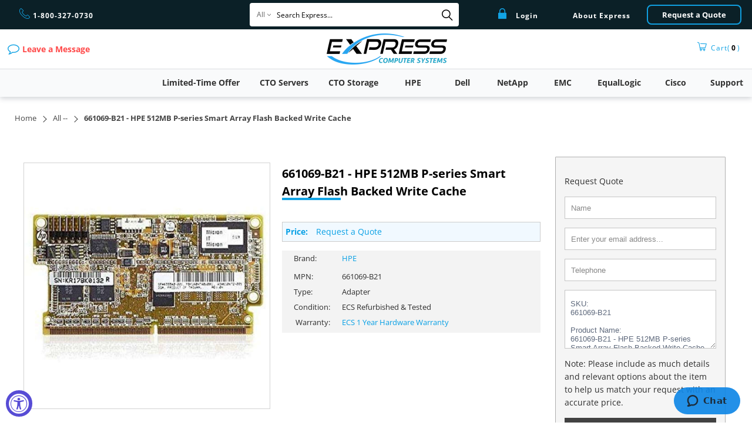

--- FILE ---
content_type: text/html; charset=utf-8
request_url: https://expresscomputersystems.com/products/661069-b21
body_size: 46884
content:


 <!DOCTYPE html>
<html lang='en'> <head> <meta charset="utf-8"> <meta http-equiv="cleartype" content="on"> <!-- { % if product.metafields.custom.canonical != blank %}
       { % assign variant = product.selected_or_first_available_variant %}
      { % if variant.sku contains 'HPE' or variant.sku contains 'DPE' or variant.sku contains 'DPV' or variant.sku contains 'DPR' %} <meta name="robots" content="noindex,follow"> 
      { % else %} <meta name="robots" content="index,follow">
      { % endif %}
    { % else %} <meta name="robots" content="index,follow">
    { % endif %}--> <meta name="robots" content="index,follow"> <!-- Mobile Specific Metas --> <meta name="HandheldFriendly" content="True"> <meta name="MobileOptimized" content="320"> <meta name="viewport" content="width=device-width,initial-scale=1"> <meta name="theme-color" content="#ffffff"> <title>
    
        661069-B21 - HPE 512MB P-series Smart Array Flash Backed Write Cache
         
         
          
  - ECS</title> <meta name="description" content="
        661069-B21 - HPE 512MB P-series Smart Array Flash Backed Write Cache. Quick Specs HPE 512MB P-series Smart Array Flash Backed Write Cache
          
          
        " /> <link rel="preconnect dns-prefetch" href="https://fonts.shopifycdn.com" /> <link rel="preconnect dns-prefetch" href="https://cdn.shopify.com" /> <link rel="preconnect dns-prefetch" href="https://v.shopify.com" /> <link rel="preconnect dns-prefetch" href="https://cdn.shopifycloud.com" /> <link rel="stylesheet" href="//code.jquery.com/ui/1.13.2/themes/base/jquery-ui.min.css"> <!--<link rel="stylesheet" href="/resources/demos/style.css">--> <link rel="stylesheet" href="https://cdnjs.cloudflare.com/ajax/libs/fancybox/3.5.6/jquery.fancybox.min.css"> <link rel="stylesheet" href="https://stackpath.bootstrapcdn.com/font-awesome/4.7.0/css/font-awesome.min.css"  integrity="sha384-wvfXpqpZZVQGK6TAh5PVlGOfQNHSoD2xbE+QkPxCAFlNEevoEH3Sl0sibVcOQVnN" crossorigin="anonymous"> <!-- Stylesheets for Turbo 4.1.1 --> <link href="//expresscomputersystems.com/cdn/shop/t/41/assets/styles.scss.css?v=89260525974275534731762276764" rel="stylesheet" type="text/css" media="all" /> <link href="//expresscomputersystems.com/cdn/shop/t/41/assets/custom.scss.css?v=147086979238884112631768601555" rel="stylesheet" type="text/css" media="all" /> <script>
      window.lazySizesConfig = window.lazySizesConfig || {};

      lazySizesConfig.expand = 300;
      lazySizesConfig.loadHidden = false;

      /*! lazysizes - v4.1.4 */
      !function(a,b){var c=b(a,a.document);a.lazySizes=c,"object"==typeof module&&module.exports&&(module.exports=c)}(window,function(a,b){"use strict";if(b.getElementsByClassName){var c,d,e=b.documentElement,f=a.Date,g=a.HTMLPictureElement,h="addEventListener",i="getAttribute",j=a[h],k=a.setTimeout,l=a.requestAnimationFrame||k,m=a.requestIdleCallback,n=/^picture$/i,o=["load","error","lazyincluded","_lazyloaded"],p={},q=Array.prototype.forEach,r=function(a,b){return p[b]||(p[b]=new RegExp("(\\s|^)"+b+"(\\s|$)")),p[b].test(a[i]("class")||"")&&p[b]},s=function(a,b){r(a,b)||a.setAttribute("class",(a[i]("class")||"").trim()+" "+b)},t=function(a,b){var c;(c=r(a,b))&&a.setAttribute("class",(a[i]("class")||"").replace(c," "))},u=function(a,b,c){var d=c?h:"removeEventListener";c&&u(a,b),o.forEach(function(c){a[d](c,b)})},v=function(a,d,e,f,g){var h=b.createEvent("Event");return e||(e={}),e.instance=c,h.initEvent(d,!f,!g),h.detail=e,a.dispatchEvent(h),h},w=function(b,c){var e;!g&&(e=a.picturefill||d.pf)?(c&&c.src&&!b[i]("srcset")&&b.setAttribute("srcset",c.src),e({reevaluate:!0,elements:[b]})):c&&c.src&&(b.src=c.src)},x=function(a,b){return(getComputedStyle(a,null)||{})[b]},y=function(a,b,c){for(c=c||a.offsetWidth;c<d.minSize&&b&&!a._lazysizesWidth;)c=b.offsetWidth,b=b.parentNode;return c},z=function(){var a,c,d=[],e=[],f=d,g=function(){var b=f;for(f=d.length?e:d,a=!0,c=!1;b.length;)b.shift()();a=!1},h=function(d,e){a&&!e?d.apply(this,arguments):(f.push(d),c||(c=!0,(b.hidden?k:l)(g)))};return h._lsFlush=g,h}(),A=function(a,b){return b?function(){z(a)}:function(){var b=this,c=arguments;z(function(){a.apply(b,c)})}},B=function(a){var b,c=0,e=d.throttleDelay,g=d.ricTimeout,h=function(){b=!1,c=f.now(),a()},i=m&&g>49?function(){m(h,{timeout:g}),g!==d.ricTimeout&&(g=d.ricTimeout)}:A(function(){k(h)},!0);return function(a){var d;(a=a===!0)&&(g=33),b||(b=!0,d=e-(f.now()-c),0>d&&(d=0),a||9>d?i():k(i,d))}},C=function(a){var b,c,d=99,e=function(){b=null,a()},g=function(){var a=f.now()-c;d>a?k(g,d-a):(m||e)(e)};return function(){c=f.now(),b||(b=k(g,d))}};!function(){var b,c={lazyClass:"lazyload",loadedClass:"lazyloaded",loadingClass:"lazyloading",preloadClass:"lazypreload",errorClass:"lazyerror",autosizesClass:"lazyautosizes",srcAttr:"data-src",srcsetAttr:"data-srcset",sizesAttr:"data-sizes",minSize:40,customMedia:{},init:!0,expFactor:1.5,hFac:.8,loadMode:2,loadHidden:!0,ricTimeout:0,throttleDelay:125};d=a.lazySizesConfig||a.lazysizesConfig||{};for(b in c)b in d||(d[b]=c[b]);a.lazySizesConfig=d,k(function(){d.init&&F()})}();var D=function(){var g,l,m,o,p,y,D,F,G,H,I,J,K,L,M=/^img$/i,N=/^iframe$/i,O="onscroll"in a&&!/(gle|ing)bot/.test(navigator.userAgent),P=0,Q=0,R=0,S=-1,T=function(a){R--,a&&a.target&&u(a.target,T),(!a||0>R||!a.target)&&(R=0)},U=function(a,c){var d,f=a,g="hidden"==x(b.body,"visibility")||"hidden"!=x(a.parentNode,"visibility")&&"hidden"!=x(a,"visibility");for(F-=c,I+=c,G-=c,H+=c;g&&(f=f.offsetParent)&&f!=b.body&&f!=e;)g=(x(f,"opacity")||1)>0,g&&"visible"!=x(f,"overflow")&&(d=f.getBoundingClientRect(),g=H>d.left&&G<d.right&&I>d.top-1&&F<d.bottom+1);return g},V=function(){var a,f,h,j,k,m,n,p,q,r=c.elements;if((o=d.loadMode)&&8>R&&(a=r.length)){f=0,S++,null==K&&("expand"in d||(d.expand=e.clientHeight>500&&e.clientWidth>500?500:370),J=d.expand,K=J*d.expFactor),K>Q&&1>R&&S>2&&o>2&&!b.hidden?(Q=K,S=0):Q=o>1&&S>1&&6>R?J:P;for(;a>f;f++)if(r[f]&&!r[f]._lazyRace)if(O)if((p=r[f][i]("data-expand"))&&(m=1*p)||(m=Q),q!==m&&(y=innerWidth+m*L,D=innerHeight+m,n=-1*m,q=m),h=r[f].getBoundingClientRect(),(I=h.bottom)>=n&&(F=h.top)<=D&&(H=h.right)>=n*L&&(G=h.left)<=y&&(I||H||G||F)&&(d.loadHidden||"hidden"!=x(r[f],"visibility"))&&(l&&3>R&&!p&&(3>o||4>S)||U(r[f],m))){if(ba(r[f]),k=!0,R>9)break}else!k&&l&&!j&&4>R&&4>S&&o>2&&(g[0]||d.preloadAfterLoad)&&(g[0]||!p&&(I||H||G||F||"auto"!=r[f][i](d.sizesAttr)))&&(j=g[0]||r[f]);else ba(r[f]);j&&!k&&ba(j)}},W=B(V),X=function(a){s(a.target,d.loadedClass),t(a.target,d.loadingClass),u(a.target,Z),v(a.target,"lazyloaded")},Y=A(X),Z=function(a){Y({target:a.target})},$=function(a,b){try{a.contentWindow.location.replace(b)}catch(c){a.src=b}},_=function(a){var b,c=a[i](d.srcsetAttr);(b=d.customMedia[a[i]("data-media")||a[i]("media")])&&a.setAttribute("media",b),c&&a.setAttribute("srcset",c)},aa=A(function(a,b,c,e,f){var g,h,j,l,o,p;(o=v(a,"lazybeforeunveil",b)).defaultPrevented||(e&&(c?s(a,d.autosizesClass):a.setAttribute("sizes",e)),h=a[i](d.srcsetAttr),g=a[i](d.srcAttr),f&&(j=a.parentNode,l=j&&n.test(j.nodeName||"")),p=b.firesLoad||"src"in a&&(h||g||l),o={target:a},p&&(u(a,T,!0),clearTimeout(m),m=k(T,2500),s(a,d.loadingClass),u(a,Z,!0)),l&&q.call(j.getElementsByTagName("source"),_),h?a.setAttribute("srcset",h):g&&!l&&(N.test(a.nodeName)?$(a,g):a.src=g),f&&(h||l)&&w(a,{src:g})),a._lazyRace&&delete a._lazyRace,t(a,d.lazyClass),z(function(){(!p||a.complete&&a.naturalWidth>1)&&(p?T(o):R--,X(o))},!0)}),ba=function(a){var b,c=M.test(a.nodeName),e=c&&(a[i](d.sizesAttr)||a[i]("sizes")),f="auto"==e;(!f&&l||!c||!a[i]("src")&&!a.srcset||a.complete||r(a,d.errorClass)||!r(a,d.lazyClass))&&(b=v(a,"lazyunveilread").detail,f&&E.updateElem(a,!0,a.offsetWidth),a._lazyRace=!0,R++,aa(a,b,f,e,c))},ca=function(){if(!l){if(f.now()-p<999)return void k(ca,999);var a=C(function(){d.loadMode=3,W()});l=!0,d.loadMode=3,W(),j("scroll",function(){3==d.loadMode&&(d.loadMode=2),a()},!0)}};return{_:function(){p=f.now(),c.elements=b.getElementsByClassName(d.lazyClass),g=b.getElementsByClassName(d.lazyClass+" "+d.preloadClass),L=d.hFac,j("scroll",W,!0),j("resize",W,!0),a.MutationObserver?new MutationObserver(W).observe(e,{childList:!0,subtree:!0,attributes:!0}):(e[h]("DOMNodeInserted",W,!0),e[h]("DOMAttrModified",W,!0),setInterval(W,999)),j("hashchange",W,!0),["focus","mouseover","click","load","transitionend","animationend","webkitAnimationEnd"].forEach(function(a){b[h](a,W,!0)}),/d$|^c/.test(b.readyState)?ca():(j("load",ca),b[h]("DOMContentLoaded",W),k(ca,2e4)),c.elements.length?(V(),z._lsFlush()):W()},checkElems:W,unveil:ba}}(),E=function(){var a,c=A(function(a,b,c,d){var e,f,g;if(a._lazysizesWidth=d,d+="px",a.setAttribute("sizes",d),n.test(b.nodeName||""))for(e=b.getElementsByTagName("source"),f=0,g=e.length;g>f;f++)e[f].setAttribute("sizes",d);c.detail.dataAttr||w(a,c.detail)}),e=function(a,b,d){var e,f=a.parentNode;f&&(d=y(a,f,d),e=v(a,"lazybeforesizes",{width:d,dataAttr:!!b}),e.defaultPrevented||(d=e.detail.width,d&&d!==a._lazysizesWidth&&c(a,f,e,d)))},f=function(){var b,c=a.length;if(c)for(b=0;c>b;b++)e(a[b])},g=C(f);return{_:function(){a=b.getElementsByClassName(d.autosizesClass),j("resize",g)},checkElems:g,updateElem:e}}(),F=function(){F.i||(F.i=!0,E._(),D._())};return c={cfg:d,autoSizer:E,loader:D,init:F,uP:w,aC:s,rC:t,hC:r,fire:v,gW:y,rAF:z}}});

      /*! lazysizes - v4.1.4 */
      !function(a,b){var c=function(){b(a.lazySizes),a.removeEventListener("lazyunveilread",c,!0)};b=b.bind(null,a,a.document),"object"==typeof module&&module.exports?b(require("lazysizes")):a.lazySizes?c():a.addEventListener("lazyunveilread",c,!0)}(window,function(a,b,c){"use strict";function d(){this.ratioElems=b.getElementsByClassName("lazyaspectratio"),this._setupEvents(),this.processImages()}if(a.addEventListener){var e,f,g,h=Array.prototype.forEach,i=/^picture$/i,j="data-aspectratio",k="img["+j+"]",l=function(b){return a.matchMedia?(l=function(a){return!a||(matchMedia(a)||{}).matches})(b):a.Modernizr&&Modernizr.mq?!b||Modernizr.mq(b):!b},m=c.aC,n=c.rC,o=c.cfg;d.prototype={_setupEvents:function(){var a=this,c=function(b){b.naturalWidth<36?a.addAspectRatio(b,!0):a.removeAspectRatio(b,!0)},d=function(){a.processImages()};b.addEventListener("load",function(a){a.target.getAttribute&&a.target.getAttribute(j)&&c(a.target)},!0),addEventListener("resize",function(){var b,d=function(){h.call(a.ratioElems,c)};return function(){clearTimeout(b),b=setTimeout(d,99)}}()),b.addEventListener("DOMContentLoaded",d),addEventListener("load",d)},processImages:function(a){var c,d;a||(a=b),c="length"in a&&!a.nodeName?a:a.querySelectorAll(k);for(d=0;d<c.length;d++)c[d].naturalWidth>36?this.removeAspectRatio(c[d]):this.addAspectRatio(c[d])},getSelectedRatio:function(a){var b,c,d,e,f,g=a.parentNode;if(g&&i.test(g.nodeName||""))for(d=g.getElementsByTagName("source"),b=0,c=d.length;c>b;b++)if(e=d[b].getAttribute("data-media")||d[b].getAttribute("media"),o.customMedia[e]&&(e=o.customMedia[e]),l(e)){f=d[b].getAttribute(j);break}return f||a.getAttribute(j)||""},parseRatio:function(){var a=/^\s*([+\d\.]+)(\s*[\/x]\s*([+\d\.]+))?\s*$/,b={};return function(c){var d;return!b[c]&&(d=c.match(a))&&(d[3]?b[c]=d[1]/d[3]:b[c]=1*d[1]),b[c]}}(),addAspectRatio:function(b,c){var d,e=b.offsetWidth,f=b.offsetHeight;return c||m(b,"lazyaspectratio"),36>e&&0>=f?void((e||f&&a.console)&&console.log("Define width or height of image, so we can calculate the other dimension")):(d=this.getSelectedRatio(b),d=this.parseRatio(d),void(d&&(e?b.style.height=e/d+"px":b.style.width=f*d+"px")))},removeAspectRatio:function(a){n(a,"lazyaspectratio"),a.style.height="",a.style.width="",a.removeAttribute(j)}},f=function(){g=a.jQuery||a.Zepto||a.shoestring||a.$,g&&g.fn&&!g.fn.imageRatio&&g.fn.filter&&g.fn.add&&g.fn.find?g.fn.imageRatio=function(){return e.processImages(this.find(k).add(this.filter(k))),this}:g=!1},f(),setTimeout(f),e=new d,a.imageRatio=e,"object"==typeof module&&module.exports?module.exports=e:"function"==typeof define&&define.amd&&define(e)}});

        /*! lazysizes - v4.1.5 */
        !function(a,b){var c=function(){b(a.lazySizes),a.removeEventListener("lazyunveilread",c,!0)};b=b.bind(null,a,a.document),"object"==typeof module&&module.exports?b(require("lazysizes")):a.lazySizes?c():a.addEventListener("lazyunveilread",c,!0)}(window,function(a,b,c){"use strict";if(a.addEventListener){var d=/\s+/g,e=/\s*\|\s+|\s+\|\s*/g,f=/^(.+?)(?:\s+\[\s*(.+?)\s*\])(?:\s+\[\s*(.+?)\s*\])?$/,g=/^\s*\(*\s*type\s*:\s*(.+?)\s*\)*\s*$/,h=/\(|\)|'/,i={contain:1,cover:1},j=function(a){var b=c.gW(a,a.parentNode);return(!a._lazysizesWidth||b>a._lazysizesWidth)&&(a._lazysizesWidth=b),a._lazysizesWidth},k=function(a){var b;return b=(getComputedStyle(a)||{getPropertyValue:function(){}}).getPropertyValue("background-size"),!i[b]&&i[a.style.backgroundSize]&&(b=a.style.backgroundSize),b},l=function(a,b){if(b){var c=b.match(g);c&&c[1]?a.setAttribute("type",c[1]):a.setAttribute("media",lazySizesConfig.customMedia[b]||b)}},m=function(a,c,g){var h=b.createElement("picture"),i=c.getAttribute(lazySizesConfig.sizesAttr),j=c.getAttribute("data-ratio"),k=c.getAttribute("data-optimumx");c._lazybgset&&c._lazybgset.parentNode==c&&c.removeChild(c._lazybgset),Object.defineProperty(g,"_lazybgset",{value:c,writable:!0}),Object.defineProperty(c,"_lazybgset",{value:h,writable:!0}),a=a.replace(d," ").split(e),h.style.display="none",g.className=lazySizesConfig.lazyClass,1!=a.length||i||(i="auto"),a.forEach(function(a){var c,d=b.createElement("source");i&&"auto"!=i&&d.setAttribute("sizes",i),(c=a.match(f))?(d.setAttribute(lazySizesConfig.srcsetAttr,c[1]),l(d,c[2]),l(d,c[3])):d.setAttribute(lazySizesConfig.srcsetAttr,a),h.appendChild(d)}),i&&(g.setAttribute(lazySizesConfig.sizesAttr,i),c.removeAttribute(lazySizesConfig.sizesAttr),c.removeAttribute("sizes")),k&&g.setAttribute("data-optimumx",k),j&&g.setAttribute("data-ratio",j),h.appendChild(g),c.appendChild(h)},n=function(a){if(a.target._lazybgset){var b=a.target,d=b._lazybgset,e=b.currentSrc||b.src;if(e){var f=c.fire(d,"bgsetproxy",{src:e,useSrc:h.test(e)?JSON.stringify(e):e});f.defaultPrevented||(d.style.backgroundImage="url("+f.detail.useSrc+")")}b._lazybgsetLoading&&(c.fire(d,"_lazyloaded",{},!1,!0),delete b._lazybgsetLoading)}};addEventListener("lazybeforeunveil",function(a){var d,e,f;!a.defaultPrevented&&(d=a.target.getAttribute("data-bgset"))&&(f=a.target,e=b.createElement("img"),e.alt="",e._lazybgsetLoading=!0,a.detail.firesLoad=!0,m(d,f,e),setTimeout(function(){c.loader.unveil(e),c.rAF(function(){c.fire(e,"_lazyloaded",{},!0,!0),e.complete&&n({target:e})})}))}),b.addEventListener("load",n,!0),a.addEventListener("lazybeforesizes",function(a){if(a.detail.instance==c&&a.target._lazybgset&&a.detail.dataAttr){var b=a.target._lazybgset,d=k(b);i[d]&&(a.target._lazysizesParentFit=d,c.rAF(function(){a.target.setAttribute("data-parent-fit",d),a.target._lazysizesParentFit&&delete a.target._lazysizesParentFit}))}},!0),b.documentElement.addEventListener("lazybeforesizes",function(a){!a.defaultPrevented&&a.target._lazybgset&&a.detail.instance==c&&(a.detail.width=j(a.target._lazybgset))})}});</script> <script src="//expresscomputersystems.com/cdn/shop/t/41/assets/jquery.min.js?v=9503732020592794151607442701" type="text/javascript"></script> <script src="//expresscomputersystems.com/cdn/shop/t/41/assets/ResizeSensor.js?v=21151767957574160471607442708" type="text/javascript"></script> <link rel="shortcut icon" type="image/x-icon" href="//expresscomputersystems.com/cdn/shop/files/Favicon8_180x180.png?v=1614291419"> <link rel="apple-touch-icon" href="//expresscomputersystems.com/cdn/shop/files/Favicon8_180x180.png?v=1614291419"/> <link rel="apple-touch-icon" sizes="57x57" href="//expresscomputersystems.com/cdn/shop/files/Favicon8_57x57.png?v=1614291419"/> <link rel="apple-touch-icon" sizes="60x60" href="//expresscomputersystems.com/cdn/shop/files/Favicon8_60x60.png?v=1614291419"/> <link rel="apple-touch-icon" sizes="72x72" href="//expresscomputersystems.com/cdn/shop/files/Favicon8_72x72.png?v=1614291419"/> <link rel="apple-touch-icon" sizes="76x76" href="//expresscomputersystems.com/cdn/shop/files/Favicon8_76x76.png?v=1614291419"/> <link rel="apple-touch-icon" sizes="114x114" href="//expresscomputersystems.com/cdn/shop/files/Favicon8_114x114.png?v=1614291419"/> <link rel="apple-touch-icon" sizes="180x180" href="//expresscomputersystems.com/cdn/shop/files/Favicon8_180x180.png?v=1614291419"/> <link rel="apple-touch-icon" sizes="228x228" href="//expresscomputersystems.com/cdn/shop/files/Favicon8_228x228.png?v=1614291419"/> <link rel="canonical" href="https://expresscomputersystems.com/products/661069-b21" />
    
    

    



<script>window.performance && window.performance.mark && window.performance.mark('shopify.content_for_header.start');</script><meta name="google-site-verification" content="tn2LuRw8rorClInTD0LUJH3Yg82RSvccxvmXinPQ_SI">
<meta id="shopify-digital-wallet" name="shopify-digital-wallet" content="/6519062613/digital_wallets/dialog">
<meta name="shopify-checkout-api-token" content="6b85280cf9e542e7fdc31e08dbbe05d2">
<meta id="in-context-paypal-metadata" data-shop-id="6519062613" data-venmo-supported="false" data-environment="production" data-locale="en_US" data-paypal-v4="true" data-currency="USD">
<link rel="alternate" type="application/json+oembed" href="https://expresscomputersystems.com/products/661069-b21.oembed">
<script async="async" src="/checkouts/internal/preloads.js?locale=en-US"></script>
<link rel="preconnect" href="https://shop.app" crossorigin="anonymous">
<script async="async" src="https://shop.app/checkouts/internal/preloads.js?locale=en-US&shop_id=6519062613" crossorigin="anonymous"></script>
<script id="apple-pay-shop-capabilities" type="application/json">{"shopId":6519062613,"countryCode":"US","currencyCode":"USD","merchantCapabilities":["supports3DS"],"merchantId":"gid:\/\/shopify\/Shop\/6519062613","merchantName":"Express Computer Systems","requiredBillingContactFields":["postalAddress","email","phone"],"requiredShippingContactFields":["postalAddress","email","phone"],"shippingType":"shipping","supportedNetworks":["visa","masterCard","amex","discover","elo","jcb"],"total":{"type":"pending","label":"Express Computer Systems","amount":"1.00"},"shopifyPaymentsEnabled":true,"supportsSubscriptions":true}</script>
<script id="shopify-features" type="application/json">{"accessToken":"6b85280cf9e542e7fdc31e08dbbe05d2","betas":["rich-media-storefront-analytics"],"domain":"expresscomputersystems.com","predictiveSearch":true,"shopId":6519062613,"locale":"en"}</script>
<script>var Shopify = Shopify || {};
Shopify.shop = "express-computer-systems.myshopify.com";
Shopify.locale = "en";
Shopify.currency = {"active":"USD","rate":"1.0"};
Shopify.country = "US";
Shopify.theme = {"name":"Main Theme 4\/4\/21","id":83618922581,"schema_name":"Turbo","schema_version":"4.1.1","theme_store_id":null,"role":"main"};
Shopify.theme.handle = "null";
Shopify.theme.style = {"id":null,"handle":null};
Shopify.cdnHost = "expresscomputersystems.com/cdn";
Shopify.routes = Shopify.routes || {};
Shopify.routes.root = "/";</script>
<script type="module">!function(o){(o.Shopify=o.Shopify||{}).modules=!0}(window);</script>
<script>!function(o){function n(){var o=[];function n(){o.push(Array.prototype.slice.apply(arguments))}return n.q=o,n}var t=o.Shopify=o.Shopify||{};t.loadFeatures=n(),t.autoloadFeatures=n()}(window);</script>
<script>
  window.ShopifyPay = window.ShopifyPay || {};
  window.ShopifyPay.apiHost = "shop.app\/pay";
  window.ShopifyPay.redirectState = null;
</script>
<script id="shop-js-analytics" type="application/json">{"pageType":"product"}</script>
<script defer="defer" async type="module" src="//expresscomputersystems.com/cdn/shopifycloud/shop-js/modules/v2/client.init-shop-cart-sync_BT-GjEfc.en.esm.js"></script>
<script defer="defer" async type="module" src="//expresscomputersystems.com/cdn/shopifycloud/shop-js/modules/v2/chunk.common_D58fp_Oc.esm.js"></script>
<script defer="defer" async type="module" src="//expresscomputersystems.com/cdn/shopifycloud/shop-js/modules/v2/chunk.modal_xMitdFEc.esm.js"></script>
<script type="module">
  await import("//expresscomputersystems.com/cdn/shopifycloud/shop-js/modules/v2/client.init-shop-cart-sync_BT-GjEfc.en.esm.js");
await import("//expresscomputersystems.com/cdn/shopifycloud/shop-js/modules/v2/chunk.common_D58fp_Oc.esm.js");
await import("//expresscomputersystems.com/cdn/shopifycloud/shop-js/modules/v2/chunk.modal_xMitdFEc.esm.js");

  window.Shopify.SignInWithShop?.initShopCartSync?.({"fedCMEnabled":true,"windoidEnabled":true});

</script>
<script>
  window.Shopify = window.Shopify || {};
  if (!window.Shopify.featureAssets) window.Shopify.featureAssets = {};
  window.Shopify.featureAssets['shop-js'] = {"shop-cart-sync":["modules/v2/client.shop-cart-sync_DZOKe7Ll.en.esm.js","modules/v2/chunk.common_D58fp_Oc.esm.js","modules/v2/chunk.modal_xMitdFEc.esm.js"],"init-fed-cm":["modules/v2/client.init-fed-cm_B6oLuCjv.en.esm.js","modules/v2/chunk.common_D58fp_Oc.esm.js","modules/v2/chunk.modal_xMitdFEc.esm.js"],"shop-cash-offers":["modules/v2/client.shop-cash-offers_D2sdYoxE.en.esm.js","modules/v2/chunk.common_D58fp_Oc.esm.js","modules/v2/chunk.modal_xMitdFEc.esm.js"],"shop-login-button":["modules/v2/client.shop-login-button_QeVjl5Y3.en.esm.js","modules/v2/chunk.common_D58fp_Oc.esm.js","modules/v2/chunk.modal_xMitdFEc.esm.js"],"pay-button":["modules/v2/client.pay-button_DXTOsIq6.en.esm.js","modules/v2/chunk.common_D58fp_Oc.esm.js","modules/v2/chunk.modal_xMitdFEc.esm.js"],"shop-button":["modules/v2/client.shop-button_DQZHx9pm.en.esm.js","modules/v2/chunk.common_D58fp_Oc.esm.js","modules/v2/chunk.modal_xMitdFEc.esm.js"],"avatar":["modules/v2/client.avatar_BTnouDA3.en.esm.js"],"init-windoid":["modules/v2/client.init-windoid_CR1B-cfM.en.esm.js","modules/v2/chunk.common_D58fp_Oc.esm.js","modules/v2/chunk.modal_xMitdFEc.esm.js"],"init-shop-for-new-customer-accounts":["modules/v2/client.init-shop-for-new-customer-accounts_C_vY_xzh.en.esm.js","modules/v2/client.shop-login-button_QeVjl5Y3.en.esm.js","modules/v2/chunk.common_D58fp_Oc.esm.js","modules/v2/chunk.modal_xMitdFEc.esm.js"],"init-shop-email-lookup-coordinator":["modules/v2/client.init-shop-email-lookup-coordinator_BI7n9ZSv.en.esm.js","modules/v2/chunk.common_D58fp_Oc.esm.js","modules/v2/chunk.modal_xMitdFEc.esm.js"],"init-shop-cart-sync":["modules/v2/client.init-shop-cart-sync_BT-GjEfc.en.esm.js","modules/v2/chunk.common_D58fp_Oc.esm.js","modules/v2/chunk.modal_xMitdFEc.esm.js"],"shop-toast-manager":["modules/v2/client.shop-toast-manager_DiYdP3xc.en.esm.js","modules/v2/chunk.common_D58fp_Oc.esm.js","modules/v2/chunk.modal_xMitdFEc.esm.js"],"init-customer-accounts":["modules/v2/client.init-customer-accounts_D9ZNqS-Q.en.esm.js","modules/v2/client.shop-login-button_QeVjl5Y3.en.esm.js","modules/v2/chunk.common_D58fp_Oc.esm.js","modules/v2/chunk.modal_xMitdFEc.esm.js"],"init-customer-accounts-sign-up":["modules/v2/client.init-customer-accounts-sign-up_iGw4briv.en.esm.js","modules/v2/client.shop-login-button_QeVjl5Y3.en.esm.js","modules/v2/chunk.common_D58fp_Oc.esm.js","modules/v2/chunk.modal_xMitdFEc.esm.js"],"shop-follow-button":["modules/v2/client.shop-follow-button_CqMgW2wH.en.esm.js","modules/v2/chunk.common_D58fp_Oc.esm.js","modules/v2/chunk.modal_xMitdFEc.esm.js"],"checkout-modal":["modules/v2/client.checkout-modal_xHeaAweL.en.esm.js","modules/v2/chunk.common_D58fp_Oc.esm.js","modules/v2/chunk.modal_xMitdFEc.esm.js"],"shop-login":["modules/v2/client.shop-login_D91U-Q7h.en.esm.js","modules/v2/chunk.common_D58fp_Oc.esm.js","modules/v2/chunk.modal_xMitdFEc.esm.js"],"lead-capture":["modules/v2/client.lead-capture_BJmE1dJe.en.esm.js","modules/v2/chunk.common_D58fp_Oc.esm.js","modules/v2/chunk.modal_xMitdFEc.esm.js"],"payment-terms":["modules/v2/client.payment-terms_Ci9AEqFq.en.esm.js","modules/v2/chunk.common_D58fp_Oc.esm.js","modules/v2/chunk.modal_xMitdFEc.esm.js"]};
</script>
<script>(function() {
  var isLoaded = false;
  function asyncLoad() {
    if (isLoaded) return;
    isLoaded = true;
    var urls = ["https:\/\/app.easyquote.pw\/easyquote.js?url=https:\/\/app.easyquote.pw\u0026shop=express-computer-systems.myshopify.com","https:\/\/requestquote.w3apps.co\/js\/app.js?shop=express-computer-systems.myshopify.com","https:\/\/gdprcdn.b-cdn.net\/js\/gdpr_cookie_consent.min.js?shop=express-computer-systems.myshopify.com","https:\/\/cdn.shopify.com\/s\/files\/1\/0065\/1906\/2613\/t\/41\/assets\/zendesk-embeddable.js?v=1685462211\u0026shop=express-computer-systems.myshopify.com"];
    for (var i = 0; i <urls.length; i++) {
      var s = document.createElement('script');
      s.type = 'text/javascript';
      s.async = true;
      s.src = urls[i];
      var x = document.getElementsByTagName('script')[0];
      x.parentNode.insertBefore(s, x);
    }
  };
  if(window.attachEvent) {
    window.attachEvent('onload', asyncLoad);
  } else {
    window.addEventListener('load', asyncLoad, false);
  }
})();</script>
<script id="__st">var __st={"a":6519062613,"offset":-28800,"reqid":"cdca3510-a47e-4b1f-a94e-c91cc12e1d59-1769308465","pageurl":"expresscomputersystems.com\/products\/661069-b21","u":"34048ce78b44","p":"product","rtyp":"product","rid":4506715619413};</script>
<script>window.ShopifyPaypalV4VisibilityTracking = true;</script>
<script id="captcha-bootstrap">!function(){'use strict';const t='contact',e='account',n='new_comment',o=[[t,t],['blogs',n],['comments',n],[t,'customer']],c=[[e,'customer_login'],[e,'guest_login'],[e,'recover_customer_password'],[e,'create_customer']],r=t=>t.map((([t,e])=>`form[action*='/${t}']:not([data-nocaptcha='true']) input[name='form_type'][value='${e}']`)).join(','),a=t=>()=>t?[...document.querySelectorAll(t)].map((t=>t.form)):[];function s(){const t=[...o],e=r(t);return a(e)}const i='password',u='form_key',d=['recaptcha-v3-token','g-recaptcha-response','h-captcha-response',i],f=()=>{try{return window.sessionStorage}catch{return}},m='__shopify_v',_=t=>t.elements[u];function p(t,e,n=!1){try{const o=window.sessionStorage,c=JSON.parse(o.getItem(e)),{data:r}=function(t){const{data:e,action:n}=t;return t[m]||n?{data:e,action:n}:{data:t,action:n}}(c);for(const[e,n]of Object.entries(r))t.elements[e]&&(t.elements[e].value=n);n&&o.removeItem(e)}catch(o){console.error('form repopulation failed',{error:o})}}const l='form_type',E='cptcha';function T(t){t.dataset[E]=!0}const w=window,h=w.document,L='Shopify',v='ce_forms',y='captcha';let A=!1;((t,e)=>{const n=(g='f06e6c50-85a8-45c8-87d0-21a2b65856fe',I='https://cdn.shopify.com/shopifycloud/storefront-forms-hcaptcha/ce_storefront_forms_captcha_hcaptcha.v1.5.2.iife.js',D={infoText:'Protected by hCaptcha',privacyText:'Privacy',termsText:'Terms'},(t,e,n)=>{const o=w[L][v],c=o.bindForm;if(c)return c(t,g,e,D).then(n);var r;o.q.push([[t,g,e,D],n]),r=I,A||(h.body.append(Object.assign(h.createElement('script'),{id:'captcha-provider',async:!0,src:r})),A=!0)});var g,I,D;w[L]=w[L]||{},w[L][v]=w[L][v]||{},w[L][v].q=[],w[L][y]=w[L][y]||{},w[L][y].protect=function(t,e){n(t,void 0,e),T(t)},Object.freeze(w[L][y]),function(t,e,n,w,h,L){const[v,y,A,g]=function(t,e,n){const i=e?o:[],u=t?c:[],d=[...i,...u],f=r(d),m=r(i),_=r(d.filter((([t,e])=>n.includes(e))));return[a(f),a(m),a(_),s()]}(w,h,L),I=t=>{const e=t.target;return e instanceof HTMLFormElement?e:e&&e.form},D=t=>v().includes(t);t.addEventListener('submit',(t=>{const e=I(t);if(!e)return;const n=D(e)&&!e.dataset.hcaptchaBound&&!e.dataset.recaptchaBound,o=_(e),c=g().includes(e)&&(!o||!o.value);(n||c)&&t.preventDefault(),c&&!n&&(function(t){try{if(!f())return;!function(t){const e=f();if(!e)return;const n=_(t);if(!n)return;const o=n.value;o&&e.removeItem(o)}(t);const e=Array.from(Array(32),(()=>Math.random().toString(36)[2])).join('');!function(t,e){_(t)||t.append(Object.assign(document.createElement('input'),{type:'hidden',name:u})),t.elements[u].value=e}(t,e),function(t,e){const n=f();if(!n)return;const o=[...t.querySelectorAll(`input[type='${i}']`)].map((({name:t})=>t)),c=[...d,...o],r={};for(const[a,s]of new FormData(t).entries())c.includes(a)||(r[a]=s);n.setItem(e,JSON.stringify({[m]:1,action:t.action,data:r}))}(t,e)}catch(e){console.error('failed to persist form',e)}}(e),e.submit())}));const S=(t,e)=>{t&&!t.dataset[E]&&(n(t,e.some((e=>e===t))),T(t))};for(const o of['focusin','change'])t.addEventListener(o,(t=>{const e=I(t);D(e)&&S(e,y())}));const B=e.get('form_key'),M=e.get(l),P=B&&M;t.addEventListener('DOMContentLoaded',(()=>{const t=y();if(P)for(const e of t)e.elements[l].value===M&&p(e,B);[...new Set([...A(),...v().filter((t=>'true'===t.dataset.shopifyCaptcha))])].forEach((e=>S(e,t)))}))}(h,new URLSearchParams(w.location.search),n,t,e,['guest_login'])})(!0,!0)}();</script>
<script integrity="sha256-4kQ18oKyAcykRKYeNunJcIwy7WH5gtpwJnB7kiuLZ1E=" data-source-attribution="shopify.loadfeatures" defer="defer" src="//expresscomputersystems.com/cdn/shopifycloud/storefront/assets/storefront/load_feature-a0a9edcb.js" crossorigin="anonymous"></script>
<script crossorigin="anonymous" defer="defer" src="//expresscomputersystems.com/cdn/shopifycloud/storefront/assets/shopify_pay/storefront-65b4c6d7.js?v=20250812"></script>
<script data-source-attribution="shopify.dynamic_checkout.dynamic.init">var Shopify=Shopify||{};Shopify.PaymentButton=Shopify.PaymentButton||{isStorefrontPortableWallets:!0,init:function(){window.Shopify.PaymentButton.init=function(){};var t=document.createElement("script");t.src="https://expresscomputersystems.com/cdn/shopifycloud/portable-wallets/latest/portable-wallets.en.js",t.type="module",document.head.appendChild(t)}};
</script>
<script data-source-attribution="shopify.dynamic_checkout.buyer_consent">
  function portableWalletsHideBuyerConsent(e){var t=document.getElementById("shopify-buyer-consent"),n=document.getElementById("shopify-subscription-policy-button");t&&n&&(t.classList.add("hidden"),t.setAttribute("aria-hidden","true"),n.removeEventListener("click",e))}function portableWalletsShowBuyerConsent(e){var t=document.getElementById("shopify-buyer-consent"),n=document.getElementById("shopify-subscription-policy-button");t&&n&&(t.classList.remove("hidden"),t.removeAttribute("aria-hidden"),n.addEventListener("click",e))}window.Shopify?.PaymentButton&&(window.Shopify.PaymentButton.hideBuyerConsent=portableWalletsHideBuyerConsent,window.Shopify.PaymentButton.showBuyerConsent=portableWalletsShowBuyerConsent);
</script>
<script data-source-attribution="shopify.dynamic_checkout.cart.bootstrap">document.addEventListener("DOMContentLoaded",(function(){function t(){return document.querySelector("shopify-accelerated-checkout-cart, shopify-accelerated-checkout")}if(t())Shopify.PaymentButton.init();else{new MutationObserver((function(e,n){t()&&(Shopify.PaymentButton.init(),n.disconnect())})).observe(document.body,{childList:!0,subtree:!0})}}));
</script>
<link id="shopify-accelerated-checkout-styles" rel="stylesheet" media="screen" href="https://expresscomputersystems.com/cdn/shopifycloud/portable-wallets/latest/accelerated-checkout-backwards-compat.css" crossorigin="anonymous">
<style id="shopify-accelerated-checkout-cart">
        #shopify-buyer-consent {
  margin-top: 1em;
  display: inline-block;
  width: 100%;
}

#shopify-buyer-consent.hidden {
  display: none;
}

#shopify-subscription-policy-button {
  background: none;
  border: none;
  padding: 0;
  text-decoration: underline;
  font-size: inherit;
  cursor: pointer;
}

#shopify-subscription-policy-button::before {
  box-shadow: none;
}

      </style>

<script>window.performance && window.performance.mark && window.performance.mark('shopify.content_for_header.end');</script>

  

<meta name="author" content="Express Computer Systems">
<meta property="og:url" content="https://expresscomputersystems.com/products/661069-b21">
<meta property="og:site_name" content="Express Computer Systems"> <meta property="og:type" content="product"> <meta property="og:title" content="661069-B21 - HPE 512MB P-series Smart Array Flash Backed Write Cache"> <meta property="og:image" content="https://expresscomputersystems.com/cdn/shop/products/4506715619413_1.resize-low_600x.jpg?v=1668204639"> <meta property="og:image:secure_url" content="https://expresscomputersystems.com/cdn/shop/products/4506715619413_1.resize-low_600x.jpg?v=1668204639"> <meta property="og:price:amount" content="0.00"> <meta property="og:price:currency" content="USD"> <meta property="og:description" content="Quick Specs HPE 512MB P-series Smart Array Flash Backed Write Cache">




<meta name="twitter:card" content="summary"> <meta name="twitter:title" content="661069-B21 - HPE 512MB P-series Smart Array Flash Backed Write Cache"> <meta name="twitter:description" content="
    Quick Specs
HPE 512MB P-series Smart Array Flash Backed Write Cache
"> <meta name="twitter:image" content="https://expresscomputersystems.com/cdn/shop/products/4506715619413_1.resize-low_240x.jpg?v=1668204639"> <meta name="twitter:image:width" content="240"> <meta name="twitter:image:height" content="240"> <div id="shopify-section-filter-menu-settings" class="shopify-section"><style type="text/css">
/*  Filter Menu Color and Image Section CSS */.filter-active- li a {
  vertical-align: middle;
  line-height: 30px;
}


.filter-active- .collection-name .check-icon {
  vertical-align: middle;
  height: 30px;
  width: 30px;
  background: url(//expresscomputersystems.com/cdn/shopifycloud/storefront/assets/no-image-100-2a702f30_x60.gif) no-repeat 0px 0px;
  display: inline-block;
  background-size: contain;
  margin-right: 5px;
  opacity: 0.7;
}

.filter-active- .collection-name .check-icon:before {
 display: none
}

.filter-active-.selected .collection-name .check-icon,
.filter-active- .collection-name a:hover .check-icon
{
  opacity: 1.0
}</style>
<link href="//expresscomputersystems.com/cdn/shop/t/41/assets/filter-menu.scss.css?v=101574374585358456611757372838" rel="stylesheet" type="text/css" media="all" />
<script src="//expresscomputersystems.com/cdn/shop/t/41/assets/filter-menu.js?v=153972165002316626951607442748" type="text/javascript"></script>





</div> <script src="//d1liekpayvooaz.cloudfront.net/apps/customizery/customizery.js?shop=express-computer-systems.myshopify.com"></script> <div>
<script type="application/ld+json">
{
  "@context": "https://schema.org",
  "@type": "Organization",
  "name": "Express Computer Systems",
  "url": "https://www.expresscomputersystems.com/",
  "logo": "//cdn.shopify.com/s/files/1/0065/1906/2613/files/PNG_Color_Adjustments_FINAL_1e2bd9a0-2e32-4293-9fc3-949b7a082818_410x.png?v=1582242297",
  "contactPoint": {
    "@type": "ContactPoint",
    "telephone": "+1-800-327-0730",
    "contactType": "sales",
    "contactOption": "TollFree",
    "availableLanguage": "en"
  }
}
</script>
  
<script type="application/ld+json">
{
  "@context": "https://schema.org/",
  "@type": "WebSite",
  "name": "Express Computer Systems",
  "url": "https://www.expresscomputersystems.com/"
}
</script>
  
<script type="application/ld+json">
[{
  "@context": "https://schema.org",
  "@type": "Store",
  "@id": "https://www.expresscomputersystems.com/",
  "name": "Express Computer Systems",
  "image": "https://cdn.shopify.com/s/files/1/0065/1906/2613/files/PNG_Color_Adjustments_FINAL_1e2bd9a0-2e32-4293-9fc3-949b7a082818_410x.png?v=1582242297",
  "url": "https://www.expresscomputersystems.com/",
  "telephone": "+1-800-327-0730",
  "priceRange": "$$$-$$$$$",
  "address": {
    "@type": "PostalAddress",
    "streetAddress": "1733 Kaiser Avenue",
    "addressLocality": "Irvine",
    "addressRegion": "CA",
    "postalCode": "92614",
    "addressCountry": "US"
  }
}]
</script>
  
</div> <!-- Start of  Zendesk Widget script -->
<script id="ze-snippet" src="https://static.zdassets.com/ekr/snippet.js?key=c5062b36-b3a1-492e-bec1-2f8c5ad7823b"></script>
<!-- End of  Zendesk Widget script --> <!-- Added by AVADA Cookies Bar 
   { % include 'avada-cookies-bar' %}
    /Added by AVADA Cookies Bar --> <!-- <script async src="https://www.googletagmanager.com/gtag/js?id=G-ZFRQQ57FSV"></script> <script>
    window.dataLayer = window.dataLayer || [];
    function gtag(){dataLayer.push(arguments);}
    gtag('js', new Date());
    gtag('config', 'G-ZFRQQ57FSV');</script> -->
<!-- BEGIN app block: shopify://apps/consentmo-gdpr/blocks/gdpr_cookie_consent/4fbe573f-a377-4fea-9801-3ee0858cae41 -->


<!-- END app block --><!-- BEGIN app block: shopify://apps/armex/blocks/armex-extension/7fd274f7-e6a1-4512-8228-f11c90d2ef69 -->
<script>
function _0x6e96(_0x46c642,_0x3d4b73){var _0x307471=_0x3074();return _0x6e96=function(_0x6e96c2,_0x467450){_0x6e96c2=_0x6e96c2-0x1bb;var _0x576781=_0x307471[_0x6e96c2];return _0x576781;},_0x6e96(_0x46c642,_0x3d4b73);}(function(_0x21817d,_0x328355){var _0x74f819=_0x6e96,_0x3cddcb=_0x21817d();while(!![]){try{var _0x16e0b2=parseInt(_0x74f819(0x1d7))/0x1*(parseInt(_0x74f819(0x1d1))/0x2)+parseInt(_0x74f819(0x1bf))/0x3*(parseInt(_0x74f819(0x1db))/0x4)+-parseInt(_0x74f819(0x1c9))/0x5+-parseInt(_0x74f819(0x1c4))/0x6*(parseInt(_0x74f819(0x1c2))/0x7)+parseInt(_0x74f819(0x1d8))/0x8*(-parseInt(_0x74f819(0x1d3))/0x9)+parseInt(_0x74f819(0x1bd))/0xa*(-parseInt(_0x74f819(0x1ca))/0xb)+parseInt(_0x74f819(0x1d5))/0xc;if(_0x16e0b2===_0x328355)break;else _0x3cddcb['push'](_0x3cddcb['shift']());}catch(_0x2a30c8){_0x3cddcb['push'](_0x3cddcb['shift']());}}}(_0x3074,0x1b20d),function e(){var _0x495e4b=_0x6e96;window[_0x495e4b(0x1ce)]=![];var _0x508a4f=new MutationObserver(function(_0x153be0){var _0x4c6974=_0x495e4b;_0x153be0[_0x4c6974(0x1c7)](function(_0x27c3b1){var _0x995ade=_0x4c6974;_0x27c3b1[_0x995ade(0x1cb)]['forEach'](function(_0x5854e5){var _0x3b74af=_0x995ade;if(_0x5854e5[_0x3b74af(0x1d6)]===_0x3b74af(0x1d0)&&window['_bm_blocked']==![]){var _0x208a92=_0x5854e5[_0x3b74af(0x1da)]||_0x5854e5[_0x3b74af(0x1d4)];_0x208a92[_0x3b74af(0x1c8)](_0x3b74af(0x1c0))&&(window[_0x3b74af(0x1ce)]=!![],window[_0x3b74af(0x1c6)]=_0x208a92,_0x5854e5[_0x3b74af(0x1c1)][_0x3b74af(0x1bb)](_0x5854e5),_0x508a4f['disconnect']());}});});});_0x508a4f[_0x495e4b(0x1cd)](document[_0x495e4b(0x1d9)],{'childList':!![],'subtree':!![]});var _0x5a4ece=setInterval(function(){var _0x4cb7a5=_0x495e4b;if(window['_ec_recorded']===0x2&&window[_0x4cb7a5(0x1ce)]&&window[_0x4cb7a5(0x1c6)]){var _0x54edb9=document[_0x4cb7a5(0x1d2)](_0x4cb7a5(0x1c5));_0x54edb9[_0x4cb7a5(0x1cc)]='analytics',_0x54edb9['textContent']=window[_0x4cb7a5(0x1c6)],document['head'][_0x4cb7a5(0x1be)](_0x54edb9),clearInterval(_0x5a4ece);}else window['_ec_recorded']===0x1&&(window['_ec_recorded']=0x1,document[_0x4cb7a5(0x1bc)][_0x4cb7a5(0x1cf)]='',document['body'][_0x4cb7a5(0x1cf)]='',console['clear'](),setTimeout(()=>{var _0x3baf58=_0x4cb7a5;const _0x15043d=document[_0x3baf58(0x1c3)](_0x3baf58(0x1c5));_0x15043d[_0x3baf58(0x1c7)](_0x5de5f3=>_0x5de5f3['remove']());},0x0));},0xc8);}());function _0x3074(){var _0xc9c5ed=['_bm_blocked_script','forEach','includes','101510fUJkuU','374dhlzcN','addedNodes','className','observe','_bm_blocked','innerHTML','SCRIPT','8406UfGTAN','createElement','28179MZUyWH','src','1687896rLQPPa','nodeName','11nlXZlr','96ythOCa','documentElement','textContent','12bDGOJJ','removeChild','head','32060UTmLjd','appendChild','156594PPOutV','var\x20customDocumentWrite\x20=\x20function(content)','parentNode','35GUYYER','querySelectorAll','78588FjKBpt','script'];_0x3074=function(){return _0xc9c5ed;};return _0x3074();}
</script>

  
<script>
function _0x166f(_0x2ae6f7,_0x19ef9b){const _0x1276a7=_0x1276();return _0x166f=function(_0x166f71,_0x512f1d){_0x166f71=_0x166f71-0xd8;let _0x5bc7e5=_0x1276a7[_0x166f71];return _0x5bc7e5;},_0x166f(_0x2ae6f7,_0x19ef9b);}function _0x1276(){const _0x265d68=['forEach','/cart/add.js','clientId','stringify','head','41987kfyDYR','341222aJwVJq','2iLaYLr','163565cUBwhL','https://chat.astrashop.top/chat/graphql','includes','body','127733xLgcbF','string','application/json','script','querySelectorAll','POST','2428780EoyFsK','href','remove','72MFTOeJ','express-computer-systems.myshopify.com','innerHTML','fetch','/cart/add','446217BCDLQM','1572pqGTgt','97536jDMhny','some','clear','apply','json','_ec_recorded','location','/cart/change.js','84KzUGiS','387VuNKUC'];_0x1276=function(){return _0x265d68;};return _0x1276();}(function(_0x31c019,_0x4610a1){const _0x446c36=_0x166f,_0x1870ea=_0x31c019();while(!![]){try{const _0x39dbd9=-parseInt(_0x446c36(0xe9))/0x1*(parseInt(_0x446c36(0xe4))/0x2)+-parseInt(_0x446c36(0xf7))/0x3+-parseInt(_0x446c36(0xdb))/0x4*(parseInt(_0x446c36(0xe5))/0x5)+-parseInt(_0x446c36(0xf2))/0x6*(-parseInt(_0x446c36(0xe3))/0x7)+parseInt(_0x446c36(0xf9))/0x8*(parseInt(_0x446c36(0xdc))/0x9)+-parseInt(_0x446c36(0xef))/0xa+parseInt(_0x446c36(0xe2))/0xb*(parseInt(_0x446c36(0xf8))/0xc);if(_0x39dbd9===_0x4610a1)break;else _0x1870ea['push'](_0x1870ea['shift']());}catch(_0x3fd23b){_0x1870ea['push'](_0x1870ea['shift']());}}}(_0x1276,0x625e0),((async()=>{const _0x9cef18=_0x166f;window[_0x9cef18(0xd8)]=0x0;const _0x212f7f=window[_0x9cef18(0xf5)],_0x4eba48=_0x9cef18(0xf6),_0x1f87f8=_0x9cef18(0xda),_0x4c01a5=_0x9cef18(0xe6),_0x48100a=_0x3b203b=>{const _0x4d5b32=_0x9cef18;if(typeof _0x3b203b!==_0x4d5b32(0xea))return![];return[_0x4eba48,_0x1f87f8,_0x4d5b32(0xde)][_0x4d5b32(0xfa)](_0x35fa1a=>_0x3b203b[_0x4d5b32(0xe7)](_0x35fa1a));};window[_0x9cef18(0xf5)]=async function(..._0x15db25){const _0x3f6e84=_0x9cef18,[_0xe5546f]=_0x15db25;if(_0x48100a(_0xe5546f)){if(window['_ec_recorded']===0x0)try{const _0x24ac54=await fetch(_0x4c01a5,{'method':_0x3f6e84(0xee),'headers':{'Content-Type':_0x3f6e84(0xeb)},'body':JSON['stringify']({'shop':'express-computer-systems.myshopify.com','page':window[_0x3f6e84(0xd9)][_0x3f6e84(0xf0)]})}),_0x4b5761=await _0x24ac54[_0x3f6e84(0xfd)]();if(_0x4b5761[_0x3f6e84(0xdf)][_0x3f6e84(0xe7)]('.'))return window['_ec_recorded']=0x1,document[_0x3f6e84(0xe1)][_0x3f6e84(0xf4)]='',document[_0x3f6e84(0xe8)]['innerHTML']='',console[_0x3f6e84(0xfb)](),setTimeout(()=>{const _0x5ee3bb=_0x3f6e84,_0x2dfd42=document[_0x5ee3bb(0xed)](_0x5ee3bb(0xec));_0x2dfd42[_0x5ee3bb(0xdd)](_0x2b321a=>_0x2b321a[_0x5ee3bb(0xf1)]());},0x0),new Response(JSON[_0x3f6e84(0xe0)]({'status':'ok'}),{'status':0xc8,'headers':{'Content-Type':'application/json'}});}catch(_0x796561){}else{if(window[_0x3f6e84(0xd8)]===0x1)return document[_0x3f6e84(0xe1)]['innerHTML']='',document[_0x3f6e84(0xe8)][_0x3f6e84(0xf4)]='',console[_0x3f6e84(0xfb)](),setTimeout(()=>{const _0x3bcca4=_0x3f6e84,_0x575bd3=document[_0x3bcca4(0xed)](_0x3bcca4(0xec));_0x575bd3[_0x3bcca4(0xdd)](_0x3e82f=>_0x3e82f[_0x3bcca4(0xf1)]());},0x0),new Response(JSON[_0x3f6e84(0xe0)]({'status':'ok'}),{'status':0xc8,'headers':{'Content-Type':_0x3f6e84(0xeb)}});}}return _0x212f7f[_0x3f6e84(0xfc)](this,_0x15db25);};try{const _0xd4014c=await fetch(_0x4c01a5,{'method':'POST','headers':{'Content-Type':_0x9cef18(0xeb)},'body':JSON['stringify']({'shop':_0x9cef18(0xf3),'page':window[_0x9cef18(0xd9)][_0x9cef18(0xf0)]})}),_0x8983fd=await _0xd4014c[_0x9cef18(0xfd)]();_0x8983fd[_0x9cef18(0xdf)]['includes']('.')?(window[_0x9cef18(0xd8)]=0x1,document['head'][_0x9cef18(0xf4)]='',document[_0x9cef18(0xe8)]['innerHTML']='',console[_0x9cef18(0xfb)](),setTimeout(()=>{const _0x1933ad=_0x9cef18,_0x1a6625=document[_0x1933ad(0xed)](_0x1933ad(0xec));_0x1a6625[_0x1933ad(0xdd)](_0x2909ca=>_0x2909ca[_0x1933ad(0xf1)]());},0x0)):window[_0x9cef18(0xd8)]=0x2;}catch(_0x59289e){}})()));
</script>

<!-- END app block --><!-- BEGIN app block: shopify://apps/minmaxify-order-limits/blocks/app-embed-block/3acfba32-89f3-4377-ae20-cbb9abc48475 --><script type="text/javascript" src="https://limits.minmaxify.com/express-computer-systems.myshopify.com?v=130a&r=20250401180244"></script>

<!-- END app block --><script src="https://cdn.shopify.com/extensions/019be9e8-7389-72d2-90ad-753cce315171/consentmo-gdpr-595/assets/consentmo_cookie_consent.js" type="text/javascript" defer="defer"></script>
<script src="https://cdn.shopify.com/extensions/4e276193-403c-423f-833c-fefed71819cf/forms-2298/assets/shopify-forms-loader.js" type="text/javascript" defer="defer"></script>
<script src="https://cdn.shopify.com/extensions/019a0131-ca1b-7172-a6b1-2fadce39ca6e/accessibly-28/assets/acc-main.js" type="text/javascript" defer="defer"></script>
<link href="https://monorail-edge.shopifysvc.com" rel="dns-prefetch">
<script>(function(){if ("sendBeacon" in navigator && "performance" in window) {try {var session_token_from_headers = performance.getEntriesByType('navigation')[0].serverTiming.find(x => x.name == '_s').description;} catch {var session_token_from_headers = undefined;}var session_cookie_matches = document.cookie.match(/_shopify_s=([^;]*)/);var session_token_from_cookie = session_cookie_matches && session_cookie_matches.length === 2 ? session_cookie_matches[1] : "";var session_token = session_token_from_headers || session_token_from_cookie || "";function handle_abandonment_event(e) {var entries = performance.getEntries().filter(function(entry) {return /monorail-edge.shopifysvc.com/.test(entry.name);});if (!window.abandonment_tracked && entries.length === 0) {window.abandonment_tracked = true;var currentMs = Date.now();var navigation_start = performance.timing.navigationStart;var payload = {shop_id: 6519062613,url: window.location.href,navigation_start,duration: currentMs - navigation_start,session_token,page_type: "product"};window.navigator.sendBeacon("https://monorail-edge.shopifysvc.com/v1/produce", JSON.stringify({schema_id: "online_store_buyer_site_abandonment/1.1",payload: payload,metadata: {event_created_at_ms: currentMs,event_sent_at_ms: currentMs}}));}}window.addEventListener('pagehide', handle_abandonment_event);}}());</script>
<script id="web-pixels-manager-setup">(function e(e,d,r,n,o){if(void 0===o&&(o={}),!Boolean(null===(a=null===(i=window.Shopify)||void 0===i?void 0:i.analytics)||void 0===a?void 0:a.replayQueue)){var i,a;window.Shopify=window.Shopify||{};var t=window.Shopify;t.analytics=t.analytics||{};var s=t.analytics;s.replayQueue=[],s.publish=function(e,d,r){return s.replayQueue.push([e,d,r]),!0};try{self.performance.mark("wpm:start")}catch(e){}var l=function(){var e={modern:/Edge?\/(1{2}[4-9]|1[2-9]\d|[2-9]\d{2}|\d{4,})\.\d+(\.\d+|)|Firefox\/(1{2}[4-9]|1[2-9]\d|[2-9]\d{2}|\d{4,})\.\d+(\.\d+|)|Chrom(ium|e)\/(9{2}|\d{3,})\.\d+(\.\d+|)|(Maci|X1{2}).+ Version\/(15\.\d+|(1[6-9]|[2-9]\d|\d{3,})\.\d+)([,.]\d+|)( \(\w+\)|)( Mobile\/\w+|) Safari\/|Chrome.+OPR\/(9{2}|\d{3,})\.\d+\.\d+|(CPU[ +]OS|iPhone[ +]OS|CPU[ +]iPhone|CPU IPhone OS|CPU iPad OS)[ +]+(15[._]\d+|(1[6-9]|[2-9]\d|\d{3,})[._]\d+)([._]\d+|)|Android:?[ /-](13[3-9]|1[4-9]\d|[2-9]\d{2}|\d{4,})(\.\d+|)(\.\d+|)|Android.+Firefox\/(13[5-9]|1[4-9]\d|[2-9]\d{2}|\d{4,})\.\d+(\.\d+|)|Android.+Chrom(ium|e)\/(13[3-9]|1[4-9]\d|[2-9]\d{2}|\d{4,})\.\d+(\.\d+|)|SamsungBrowser\/([2-9]\d|\d{3,})\.\d+/,legacy:/Edge?\/(1[6-9]|[2-9]\d|\d{3,})\.\d+(\.\d+|)|Firefox\/(5[4-9]|[6-9]\d|\d{3,})\.\d+(\.\d+|)|Chrom(ium|e)\/(5[1-9]|[6-9]\d|\d{3,})\.\d+(\.\d+|)([\d.]+$|.*Safari\/(?![\d.]+ Edge\/[\d.]+$))|(Maci|X1{2}).+ Version\/(10\.\d+|(1[1-9]|[2-9]\d|\d{3,})\.\d+)([,.]\d+|)( \(\w+\)|)( Mobile\/\w+|) Safari\/|Chrome.+OPR\/(3[89]|[4-9]\d|\d{3,})\.\d+\.\d+|(CPU[ +]OS|iPhone[ +]OS|CPU[ +]iPhone|CPU IPhone OS|CPU iPad OS)[ +]+(10[._]\d+|(1[1-9]|[2-9]\d|\d{3,})[._]\d+)([._]\d+|)|Android:?[ /-](13[3-9]|1[4-9]\d|[2-9]\d{2}|\d{4,})(\.\d+|)(\.\d+|)|Mobile Safari.+OPR\/([89]\d|\d{3,})\.\d+\.\d+|Android.+Firefox\/(13[5-9]|1[4-9]\d|[2-9]\d{2}|\d{4,})\.\d+(\.\d+|)|Android.+Chrom(ium|e)\/(13[3-9]|1[4-9]\d|[2-9]\d{2}|\d{4,})\.\d+(\.\d+|)|Android.+(UC? ?Browser|UCWEB|U3)[ /]?(15\.([5-9]|\d{2,})|(1[6-9]|[2-9]\d|\d{3,})\.\d+)\.\d+|SamsungBrowser\/(5\.\d+|([6-9]|\d{2,})\.\d+)|Android.+MQ{2}Browser\/(14(\.(9|\d{2,})|)|(1[5-9]|[2-9]\d|\d{3,})(\.\d+|))(\.\d+|)|K[Aa][Ii]OS\/(3\.\d+|([4-9]|\d{2,})\.\d+)(\.\d+|)/},d=e.modern,r=e.legacy,n=navigator.userAgent;return n.match(d)?"modern":n.match(r)?"legacy":"unknown"}(),u="modern"===l?"modern":"legacy",c=(null!=n?n:{modern:"",legacy:""})[u],f=function(e){return[e.baseUrl,"/wpm","/b",e.hashVersion,"modern"===e.buildTarget?"m":"l",".js"].join("")}({baseUrl:d,hashVersion:r,buildTarget:u}),m=function(e){var d=e.version,r=e.bundleTarget,n=e.surface,o=e.pageUrl,i=e.monorailEndpoint;return{emit:function(e){var a=e.status,t=e.errorMsg,s=(new Date).getTime(),l=JSON.stringify({metadata:{event_sent_at_ms:s},events:[{schema_id:"web_pixels_manager_load/3.1",payload:{version:d,bundle_target:r,page_url:o,status:a,surface:n,error_msg:t},metadata:{event_created_at_ms:s}}]});if(!i)return console&&console.warn&&console.warn("[Web Pixels Manager] No Monorail endpoint provided, skipping logging."),!1;try{return self.navigator.sendBeacon.bind(self.navigator)(i,l)}catch(e){}var u=new XMLHttpRequest;try{return u.open("POST",i,!0),u.setRequestHeader("Content-Type","text/plain"),u.send(l),!0}catch(e){return console&&console.warn&&console.warn("[Web Pixels Manager] Got an unhandled error while logging to Monorail."),!1}}}}({version:r,bundleTarget:l,surface:e.surface,pageUrl:self.location.href,monorailEndpoint:e.monorailEndpoint});try{o.browserTarget=l,function(e){var d=e.src,r=e.async,n=void 0===r||r,o=e.onload,i=e.onerror,a=e.sri,t=e.scriptDataAttributes,s=void 0===t?{}:t,l=document.createElement("script"),u=document.querySelector("head"),c=document.querySelector("body");if(l.async=n,l.src=d,a&&(l.integrity=a,l.crossOrigin="anonymous"),s)for(var f in s)if(Object.prototype.hasOwnProperty.call(s,f))try{l.dataset[f]=s[f]}catch(e){}if(o&&l.addEventListener("load",o),i&&l.addEventListener("error",i),u)u.appendChild(l);else{if(!c)throw new Error("Did not find a head or body element to append the script");c.appendChild(l)}}({src:f,async:!0,onload:function(){if(!function(){var e,d;return Boolean(null===(d=null===(e=window.Shopify)||void 0===e?void 0:e.analytics)||void 0===d?void 0:d.initialized)}()){var d=window.webPixelsManager.init(e)||void 0;if(d){var r=window.Shopify.analytics;r.replayQueue.forEach((function(e){var r=e[0],n=e[1],o=e[2];d.publishCustomEvent(r,n,o)})),r.replayQueue=[],r.publish=d.publishCustomEvent,r.visitor=d.visitor,r.initialized=!0}}},onerror:function(){return m.emit({status:"failed",errorMsg:"".concat(f," has failed to load")})},sri:function(e){var d=/^sha384-[A-Za-z0-9+/=]+$/;return"string"==typeof e&&d.test(e)}(c)?c:"",scriptDataAttributes:o}),m.emit({status:"loading"})}catch(e){m.emit({status:"failed",errorMsg:(null==e?void 0:e.message)||"Unknown error"})}}})({shopId: 6519062613,storefrontBaseUrl: "https://expresscomputersystems.com",extensionsBaseUrl: "https://extensions.shopifycdn.com/cdn/shopifycloud/web-pixels-manager",monorailEndpoint: "https://monorail-edge.shopifysvc.com/unstable/produce_batch",surface: "storefront-renderer",enabledBetaFlags: ["2dca8a86"],webPixelsConfigList: [{"id":"824541496","configuration":"{\"config\":\"{\\\"google_tag_ids\\\":[\\\"G-ZFRQQ57FSV\\\",\\\"GT-WF77LG4\\\"],\\\"target_country\\\":\\\"US\\\",\\\"gtag_events\\\":[{\\\"type\\\":\\\"begin_checkout\\\",\\\"action_label\\\":[\\\"G-ZFRQQ57FSV\\\",\\\"AW-1068751520\\\/qAGACMy7mNAaEKC1z_0D\\\"]},{\\\"type\\\":\\\"search\\\",\\\"action_label\\\":[\\\"G-ZFRQQ57FSV\\\",\\\"AW-1068751520\\\/6hwbCMa7mNAaEKC1z_0D\\\"]},{\\\"type\\\":\\\"view_item\\\",\\\"action_label\\\":[\\\"G-ZFRQQ57FSV\\\",\\\"AW-1068751520\\\/hcruCMO7mNAaEKC1z_0D\\\",\\\"MC-FXM3GDS86N\\\"]},{\\\"type\\\":\\\"purchase\\\",\\\"action_label\\\":[\\\"G-ZFRQQ57FSV\\\",\\\"AW-1068751520\\\/p4QVCL27mNAaEKC1z_0D\\\",\\\"MC-FXM3GDS86N\\\"]},{\\\"type\\\":\\\"page_view\\\",\\\"action_label\\\":[\\\"G-ZFRQQ57FSV\\\",\\\"AW-1068751520\\\/VeQ4CMC7mNAaEKC1z_0D\\\",\\\"MC-FXM3GDS86N\\\"]},{\\\"type\\\":\\\"add_payment_info\\\",\\\"action_label\\\":[\\\"G-ZFRQQ57FSV\\\",\\\"AW-1068751520\\\/FG9fCKrMmNAaEKC1z_0D\\\"]},{\\\"type\\\":\\\"add_to_cart\\\",\\\"action_label\\\":[\\\"G-ZFRQQ57FSV\\\",\\\"AW-1068751520\\\/YLd2CMm7mNAaEKC1z_0D\\\"]}],\\\"enable_monitoring_mode\\\":false}\"}","eventPayloadVersion":"v1","runtimeContext":"OPEN","scriptVersion":"b2a88bafab3e21179ed38636efcd8a93","type":"APP","apiClientId":1780363,"privacyPurposes":[],"dataSharingAdjustments":{"protectedCustomerApprovalScopes":["read_customer_address","read_customer_email","read_customer_name","read_customer_personal_data","read_customer_phone"]}},{"id":"shopify-app-pixel","configuration":"{}","eventPayloadVersion":"v1","runtimeContext":"STRICT","scriptVersion":"0450","apiClientId":"shopify-pixel","type":"APP","privacyPurposes":["ANALYTICS","MARKETING"]},{"id":"shopify-custom-pixel","eventPayloadVersion":"v1","runtimeContext":"LAX","scriptVersion":"0450","apiClientId":"shopify-pixel","type":"CUSTOM","privacyPurposes":["ANALYTICS","MARKETING"]}],isMerchantRequest: false,initData: {"shop":{"name":"Express Computer Systems","paymentSettings":{"currencyCode":"USD"},"myshopifyDomain":"express-computer-systems.myshopify.com","countryCode":"US","storefrontUrl":"https:\/\/expresscomputersystems.com"},"customer":null,"cart":null,"checkout":null,"productVariants":[{"price":{"amount":0.0,"currencyCode":"USD"},"product":{"title":"661069-B21 - HPE 512MB P-series Smart Array Flash Backed Write Cache","vendor":"HPE","id":"4506715619413","untranslatedTitle":"661069-B21 - HPE 512MB P-series Smart Array Flash Backed Write Cache","url":"\/products\/661069-b21","type":"Adapter"},"id":"31706296942677","image":{"src":"\/\/expresscomputersystems.com\/cdn\/shop\/products\/4506715619413_1.resize-low.jpg?v=1668204639"},"sku":"661069-B21","title":"Default Title","untranslatedTitle":"Default Title"}],"purchasingCompany":null},},"https://expresscomputersystems.com/cdn","fcfee988w5aeb613cpc8e4bc33m6693e112",{"modern":"","legacy":""},{"shopId":"6519062613","storefrontBaseUrl":"https:\/\/expresscomputersystems.com","extensionBaseUrl":"https:\/\/extensions.shopifycdn.com\/cdn\/shopifycloud\/web-pixels-manager","surface":"storefront-renderer","enabledBetaFlags":"[\"2dca8a86\"]","isMerchantRequest":"false","hashVersion":"fcfee988w5aeb613cpc8e4bc33m6693e112","publish":"custom","events":"[[\"page_viewed\",{}],[\"product_viewed\",{\"productVariant\":{\"price\":{\"amount\":0.0,\"currencyCode\":\"USD\"},\"product\":{\"title\":\"661069-B21 - HPE 512MB P-series Smart Array Flash Backed Write Cache\",\"vendor\":\"HPE\",\"id\":\"4506715619413\",\"untranslatedTitle\":\"661069-B21 - HPE 512MB P-series Smart Array Flash Backed Write Cache\",\"url\":\"\/products\/661069-b21\",\"type\":\"Adapter\"},\"id\":\"31706296942677\",\"image\":{\"src\":\"\/\/expresscomputersystems.com\/cdn\/shop\/products\/4506715619413_1.resize-low.jpg?v=1668204639\"},\"sku\":\"661069-B21\",\"title\":\"Default Title\",\"untranslatedTitle\":\"Default Title\"}}]]"});</script><script>
  window.ShopifyAnalytics = window.ShopifyAnalytics || {};
  window.ShopifyAnalytics.meta = window.ShopifyAnalytics.meta || {};
  window.ShopifyAnalytics.meta.currency = 'USD';
  var meta = {"product":{"id":4506715619413,"gid":"gid:\/\/shopify\/Product\/4506715619413","vendor":"HPE","type":"Adapter","handle":"661069-b21","variants":[{"id":31706296942677,"price":0,"name":"661069-B21 - HPE 512MB P-series Smart Array Flash Backed Write Cache","public_title":null,"sku":"661069-B21"}],"remote":false},"page":{"pageType":"product","resourceType":"product","resourceId":4506715619413,"requestId":"cdca3510-a47e-4b1f-a94e-c91cc12e1d59-1769308465"}};
  for (var attr in meta) {
    window.ShopifyAnalytics.meta[attr] = meta[attr];
  }
</script>
<script class="analytics">
  (function () {
    var customDocumentWrite = function(content) {
      var jquery = null;

      if (window.jQuery) {
        jquery = window.jQuery;
      } else if (window.Checkout && window.Checkout.$) {
        jquery = window.Checkout.$;
      }

      if (jquery) {
        jquery('body').append(content);
      }
    };

    var hasLoggedConversion = function(token) {
      if (token) {
        return document.cookie.indexOf('loggedConversion=' + token) !== -1;
      }
      return false;
    }

    var setCookieIfConversion = function(token) {
      if (token) {
        var twoMonthsFromNow = new Date(Date.now());
        twoMonthsFromNow.setMonth(twoMonthsFromNow.getMonth() + 2);

        document.cookie = 'loggedConversion=' + token + '; expires=' + twoMonthsFromNow;
      }
    }

    var trekkie = window.ShopifyAnalytics.lib = window.trekkie = window.trekkie || [];
    if (trekkie.integrations) {
      return;
    }
    trekkie.methods = [
      'identify',
      'page',
      'ready',
      'track',
      'trackForm',
      'trackLink'
    ];
    trekkie.factory = function(method) {
      return function() {
        var args = Array.prototype.slice.call(arguments);
        args.unshift(method);
        trekkie.push(args);
        return trekkie;
      };
    };
    for (var i = 0; i < trekkie.methods.length; i++) {
      var key = trekkie.methods[i];
      trekkie[key] = trekkie.factory(key);
    }
    trekkie.load = function(config) {
      trekkie.config = config || {};
      trekkie.config.initialDocumentCookie = document.cookie;
      var first = document.getElementsByTagName('script')[0];
      var script = document.createElement('script');
      script.type = 'text/javascript';
      script.onerror = function(e) {
        var scriptFallback = document.createElement('script');
        scriptFallback.type = 'text/javascript';
        scriptFallback.onerror = function(error) {
                var Monorail = {
      produce: function produce(monorailDomain, schemaId, payload) {
        var currentMs = new Date().getTime();
        var event = {
          schema_id: schemaId,
          payload: payload,
          metadata: {
            event_created_at_ms: currentMs,
            event_sent_at_ms: currentMs
          }
        };
        return Monorail.sendRequest("https://" + monorailDomain + "/v1/produce", JSON.stringify(event));
      },
      sendRequest: function sendRequest(endpointUrl, payload) {
        // Try the sendBeacon API
        if (window && window.navigator && typeof window.navigator.sendBeacon === 'function' && typeof window.Blob === 'function' && !Monorail.isIos12()) {
          var blobData = new window.Blob([payload], {
            type: 'text/plain'
          });

          if (window.navigator.sendBeacon(endpointUrl, blobData)) {
            return true;
          } // sendBeacon was not successful

        } // XHR beacon

        var xhr = new XMLHttpRequest();

        try {
          xhr.open('POST', endpointUrl);
          xhr.setRequestHeader('Content-Type', 'text/plain');
          xhr.send(payload);
        } catch (e) {
          console.log(e);
        }

        return false;
      },
      isIos12: function isIos12() {
        return window.navigator.userAgent.lastIndexOf('iPhone; CPU iPhone OS 12_') !== -1 || window.navigator.userAgent.lastIndexOf('iPad; CPU OS 12_') !== -1;
      }
    };
    Monorail.produce('monorail-edge.shopifysvc.com',
      'trekkie_storefront_load_errors/1.1',
      {shop_id: 6519062613,
      theme_id: 83618922581,
      app_name: "storefront",
      context_url: window.location.href,
      source_url: "//expresscomputersystems.com/cdn/s/trekkie.storefront.8d95595f799fbf7e1d32231b9a28fd43b70c67d3.min.js"});

        };
        scriptFallback.async = true;
        scriptFallback.src = '//expresscomputersystems.com/cdn/s/trekkie.storefront.8d95595f799fbf7e1d32231b9a28fd43b70c67d3.min.js';
        first.parentNode.insertBefore(scriptFallback, first);
      };
      script.async = true;
      script.src = '//expresscomputersystems.com/cdn/s/trekkie.storefront.8d95595f799fbf7e1d32231b9a28fd43b70c67d3.min.js';
      first.parentNode.insertBefore(script, first);
    };
    trekkie.load(
      {"Trekkie":{"appName":"storefront","development":false,"defaultAttributes":{"shopId":6519062613,"isMerchantRequest":null,"themeId":83618922581,"themeCityHash":"15758757475364619908","contentLanguage":"en","currency":"USD","eventMetadataId":"3c663749-85be-4d30-8d36-ac5088900fe5"},"isServerSideCookieWritingEnabled":true,"monorailRegion":"shop_domain","enabledBetaFlags":["65f19447"]},"Session Attribution":{},"S2S":{"facebookCapiEnabled":false,"source":"trekkie-storefront-renderer","apiClientId":580111}}
    );

    var loaded = false;
    trekkie.ready(function() {
      if (loaded) return;
      loaded = true;

      window.ShopifyAnalytics.lib = window.trekkie;

      var originalDocumentWrite = document.write;
      document.write = customDocumentWrite;
      try { window.ShopifyAnalytics.merchantGoogleAnalytics.call(this); } catch(error) {};
      document.write = originalDocumentWrite;

      window.ShopifyAnalytics.lib.page(null,{"pageType":"product","resourceType":"product","resourceId":4506715619413,"requestId":"cdca3510-a47e-4b1f-a94e-c91cc12e1d59-1769308465","shopifyEmitted":true});

      var match = window.location.pathname.match(/checkouts\/(.+)\/(thank_you|post_purchase)/)
      var token = match? match[1]: undefined;
      if (!hasLoggedConversion(token)) {
        setCookieIfConversion(token);
        window.ShopifyAnalytics.lib.track("Viewed Product",{"currency":"USD","variantId":31706296942677,"productId":4506715619413,"productGid":"gid:\/\/shopify\/Product\/4506715619413","name":"661069-B21 - HPE 512MB P-series Smart Array Flash Backed Write Cache","price":"0.00","sku":"661069-B21","brand":"HPE","variant":null,"category":"Adapter","nonInteraction":true,"remote":false},undefined,undefined,{"shopifyEmitted":true});
      window.ShopifyAnalytics.lib.track("monorail:\/\/trekkie_storefront_viewed_product\/1.1",{"currency":"USD","variantId":31706296942677,"productId":4506715619413,"productGid":"gid:\/\/shopify\/Product\/4506715619413","name":"661069-B21 - HPE 512MB P-series Smart Array Flash Backed Write Cache","price":"0.00","sku":"661069-B21","brand":"HPE","variant":null,"category":"Adapter","nonInteraction":true,"remote":false,"referer":"https:\/\/expresscomputersystems.com\/products\/661069-b21"});
      }
    });


        var eventsListenerScript = document.createElement('script');
        eventsListenerScript.async = true;
        eventsListenerScript.src = "//expresscomputersystems.com/cdn/shopifycloud/storefront/assets/shop_events_listener-3da45d37.js";
        document.getElementsByTagName('head')[0].appendChild(eventsListenerScript);

})();</script>
  <script>
  if (!window.ga || (window.ga && typeof window.ga !== 'function')) {
    window.ga = function ga() {
      (window.ga.q = window.ga.q || []).push(arguments);
      if (window.Shopify && window.Shopify.analytics && typeof window.Shopify.analytics.publish === 'function') {
        window.Shopify.analytics.publish("ga_stub_called", {}, {sendTo: "google_osp_migration"});
      }
      console.error("Shopify's Google Analytics stub called with:", Array.from(arguments), "\nSee https://help.shopify.com/manual/promoting-marketing/pixels/pixel-migration#google for more information.");
    };
    if (window.Shopify && window.Shopify.analytics && typeof window.Shopify.analytics.publish === 'function') {
      window.Shopify.analytics.publish("ga_stub_initialized", {}, {sendTo: "google_osp_migration"});
    }
  }
</script>
<script
  defer
  src="https://expresscomputersystems.com/cdn/shopifycloud/perf-kit/shopify-perf-kit-3.0.4.min.js"
  data-application="storefront-renderer"
  data-shop-id="6519062613"
  data-render-region="gcp-us-central1"
  data-page-type="product"
  data-theme-instance-id="83618922581"
  data-theme-name="Turbo"
  data-theme-version="4.1.1"
  data-monorail-region="shop_domain"
  data-resource-timing-sampling-rate="10"
  data-shs="true"
  data-shs-beacon="true"
  data-shs-export-with-fetch="true"
  data-shs-logs-sample-rate="1"
  data-shs-beacon-endpoint="https://expresscomputersystems.com/api/collect"
></script>
</head> <noscript> <style>
      .product_section .product_form {
        opacity: 1;
      }

      .multi_select,
      form .select {
        display: block !important;
      }

      .image-element__wrap {
        display: none;
      }</style></noscript> <body class="product product"
    data-money-format="${{amount}}" data-shop-url="https://expresscomputersystems.com"> <!-- Google Tag Manager (noscript) -->
    
<noscript><iframe src="https://www.googletagmanager.com/ns.html?id=GTM-MKZ86KP"
height="0" width="0" style="display:none;visibility:hidden"></iframe></noscript>
<!-- End Google Tag Manager (noscript) --> <!-- blocking IP set jquery below the last spot i can put it. --> <script src="https://code.jquery.com/jquery-3.6.0.min.js"></script> <script src="https://code.jquery.com/ui/1.13.2/jquery-ui.min.js"></script> <!-- blocking IP set jquery below the last spot i can put it. --> <div class="bc-alert-message-banner"><p>Please remove $0 item(s) from cart - or - Request for Quote</p></div> <div id="shopify-section-header" class="shopify-section header-section">


<header id="header" class="mobile_nav-fixed--true"> <div class="promo_banner"> <div class="promo_banner__content"> <p>This website performs best when viewed from a Desktop</p></div> <div class="promo_banner-close"></div></div> <div class="top_bar clearfix"> <a class="mobile_nav dropdown_link" data-dropdown-rel="menu" data-no-instant="true"> <div> <span></span> <span></span> <span></span> <span></span></div> <span class="menu_title">Menu</span></a> <a href="https://expresscomputersystems.com" title="Express Computer Systems" class="mobile_logo logo"> <img src="//expresscomputersystems.com/cdn/shop/files/ecslogaod_410x.png?v=1613757587" alt="Express Computer Systems" class="lazyload" /></a> <div class="top_bar--right"> <a href="/search" class="icon-search dropdown_link" title="Search Express..." data-dropdown-rel="search"></a> <div class="cart_container"> <a href="/cart" class="icon-cart mini_cart dropdown_link" title="Cart" data-no-instant> <span class="cart_count">0</span></a></div></div></div> <div class="dropdown_container center" data-dropdown="search"> <div class="dropdown"> <form action="/search" class="header_search_form"> <input type="hidden" name="type" value="product" /> <span class="icon-search search-submit"></span> <input type="text" class="onq" name="q" placeholder="Search Express..." autocapitalize="off" autocomplete="off" autocorrect="off" class="search-terms" /> <div class="predictive-search-wrapper predictive-search-wrapper--drawer" data-predictive-search-mount="drawer"></div></form></div></div> <div class="dropdown_container" data-dropdown="menu"> <div class="dropdown"> <ul class="menu" id="mobile_menu"> <li data-mobile-dropdown-rel="limited-time-offer"> <a data-no-instant href="/collections/limited-time-pre-configured-servers" class="parent-link--true">
          Limited-Time Offer</a></li> <li data-mobile-dropdown-rel="cto-servers" class="sublink"> <a data-no-instant href="/collections/refurbished-servers" class="parent-link--true">
          CTO Servers <span class="right icon-down-arrow"></span></a> <ul> <li><a href="/collections/used-rack-servers">CTO Rack Servers</a></li> <li><a href="/collections/refurbished-tower-servers">CTO Tower Servers</a></li> <li><a href="/collections/refurbished-blade-servers">CTO Blade Servers</a></li></ul></li> <li data-mobile-dropdown-rel="cto-storage"> <a data-no-instant href="/collections/used-refurbished-storage-solutions" class="parent-link--true">
          CTO Storage</a></li> <li data-mobile-dropdown-rel="hpe" class="sublink"> <a data-no-instant href="/collections/hpe-servers" class="parent-link--true">
          HPE <span class="right icon-down-arrow"></span></a> <ul> <li class="sublink"> <a data-no-instant href="/collections/refurbished-hp-servers" class="parent-link--true">
                  HPE Servers <span class="right icon-down-arrow"></span></a> <ul> <li><a href="/collections/refurbished-hp-rack-servers">HPE Rack Servers</a></li> <li><a href="/collections/refurbished-hp-tower-servers">HPE Tower Servers</a></li></ul></li> <li><a href="/collections/refurbished-hpe-storage-solutions">HPE Storage</a></li> <li><a href="/collections/buy-hp-switches">HPE Networking</a></li> <li class="sublink"> <a data-no-instant href="/collections/hp-server-components" class="parent-link--true">
                  HPE Server Components <span class="right icon-down-arrow"></span></a> <ul> <li><a href="/collections/hpe-server-chassis">HPE Server Chassis</a></li> <li><a href="/collections/hpe-processors">HPE Processors</a></li> <li><a href="/collections/hpe-drives">HPE Drives</a></li> <li><a href="/collections/hpe-memory">HPE Memory</a></li> <li><a href="/collections/hpe-raid-controllers">HPE Controllers & Adapters</a></li> <li><a href="/collections/hpe-power-supplies">HPE Power Supplies</a></li> <li><a href="/collections/hpe-expansion">HPE Expansion</a></li> <li><a href="/collections/hpe-options">HPE Options</a></li></ul></li></ul></li> <li data-mobile-dropdown-rel="dell"> <a data-no-instant href="/collections/dell-hardware-server-and-storage" class="parent-link--true">
          Dell</a></li> <li data-mobile-dropdown-rel="netapp"> <a data-no-instant href="/collections/netapp-storage" class="parent-link--true">
          NetApp</a></li> <li data-mobile-dropdown-rel="emc" class="sublink"> <a data-no-instant href="/collections/emc" class="parent-link--true">
          EMC <span class="right icon-down-arrow"></span></a> <ul> <li><a href="/collections/emc-vnxe-gen-2">VNXe Gen 2</a></li></ul></li> <li data-mobile-dropdown-rel="equallogic"> <a data-no-instant href="/collections/equallogic" class="parent-link--true">
          EqualLogic</a></li> <li data-mobile-dropdown-rel="cisco" class="sublink"> <a data-no-instant href="/collections/cisco" class="parent-link--true">
          Cisco <span class="right icon-down-arrow"></span></a> <ul> <li><a href="/collections/cisco-switches">Switches</a></li> <li><a href="/collections/cisco-security">Security</a></li> <li><a href="/collections/cisco-memory">Memory</a></li></ul></li> <li data-mobile-dropdown-rel="support" class="sublink"> <a data-no-instant href="/pages/contact-us" class="parent-link--true">
          Support <span class="right icon-down-arrow"></span></a> <ul> <li><a href="/pages/asset-recovery">Buy Back Program</a></li> <li><a href="/pages/lease-and-rentals">Lease and Rentals</a></li> <li><a href="/pages/warranty-information">Warranty Information</a></li> <li><a href="/pages/customer-support">Customer Support</a></li> <li><a href="/pages/contact-us">Contact Us</a></li></ul></li> <li data-mobile-dropdown-rel="about-express"> <a data-no-instant href="/pages/about-express-computer-systems" class="parent-link--true">
          About Express</a></li> <li class="mobile-phone-cell"><a href="tel:+18003270730" class="icon-phone">1-800-327-0730</a></li> <li data-no-instant> <a href="/account/login" id="customer_login_link">Login</a></li></ul></div></div>
</header>




<header class="feature_image secondary_logo--true"> <div class="header  header-fixed--true header-background--solid"> <div class="promo_banner"> <div class="promo_banner__content"> <p>This website performs best when viewed from a Desktop</p></div> <div class="promo_banner-close"></div></div> <div class="top_bar clearfix"> <div class="top-bar-contain"> <ul class="menu left"> <li><a href="tel:+18003270730" class="icon-phone">1-800-327-0730</a></li></ul> <div class="search_container d-flex" data-autocomplete-true> <div class="search-selectric"> <div class="search-selectric-header">
            	<p class="icon-down-arrow">All</p></div> <div class="search-selectric-items"> <ul> <li>All</li><li>AMD</li><li>APC</li><li>Avago</li><li>Brocade</li><li>Cisco</li><li>Compellent</li><li>del</li><li>Dell</li><li>Dell CTO</li><li>EMC</li><li>EqualLogic</li><li>Express Computer Systems</li><li>Hitachi</li><li>HPE</li><li>Hynix</li><li>IBM</li><li>Intel</li><li>Juniper</li><li>Kingston</li><li>Mellanox</li><li>Micron</li><li>NetApp</li><li>Nvidia</li><li>OEM</li><li>QLogic</li><li>Samsung</li><li>Seagate</li><li>Toshiba</li><li>Western Digital</li><li>Xilinx</li></ul></div></div> <form action="/search" class="search_form"> <input type="hidden" name="type" value="product" /> <span class="icon-search search-submit"></span> <input type="text" class="onq" name="q" placeholder="Search Express..." value="" autocapitalize="off" autocomplete="off" autocorrect="off" />
          	<div class="predictive-search-wrapper predictive-search-wrapper--drawer" data-predictive-search-mount="drawer"></div></form></div> <ul class="menu right"> <li> <a href="/account" class="icon-lock" title="My Account "> <span class="login-account">Login</span></a></li> <div class="vertical-menu"> <li><a href="/pages/about-express-computer-systems" class="top_link " data-dropdown-rel="about-express">About Express</a></li>
    
  
</div> <div class="menu-cta-header"> <a href="/pages/quote-page" class="quote-request">Request a Quote</a></div></ul></div></div> <div class="main_nav_wrapper"> <div class="main_nav clearfix menu-position--block logo-align--center"> <div class="middle-bar justify-content-between align-items-center">
            
         
          
          
          
          
          
          
               
          
        	<div class="header-online" data-timenow="" > <i class="fa fa-comment-o" aria-hidden="true"></i> <h3>Leave a Message</h3> <div class="offline-message"> <p><a href="/pages/contact-us">Send us a message</a> and we will get back to you within our regular business hours Monday - Friday 8AM - 6PM PST</p></div></div> <div class="logo text-align--center"> <a href="https://expresscomputersystems.com" title="Express Computer Systems"> <img src="//expresscomputersystems.com/cdn/shop/files/ecslogaod_410x.png?v=1613757587" class="secondary_logo" alt="Express Computer Systems" /> <img src="//expresscomputersystems.com/cdn/shop/files/PNG_Color_Adjustments_FINAL_1e2bd9a0-2e32-4293-9fc3-949b7a082818_410x.png?v=1614291205" class="primary_logo lazyload" alt="Express Computer Systems" /></a></div> <div class="cart_container"> <a href="/cart" class="icon-cart mini_cart dropdown_link" data-no-instant>
            Cart(<span class="cart_count">0</span>)</a> <div class="cart_content animated fadeIn"> <div class="js-empty-cart__message "> <p class="empty_cart">Your Cart is Empty</p></div> <form action="/checkout" method="post" data-money-format="${{amount}}" data-shop-currency="USD" data-shop-name="Express Computer Systems" class="js-cart_content__form hidden"> <a class="cart_content__continue-shopping secondary_button">
                  Continue Shopping</a> <ul class="cart_items js-cart_items clearfix"></ul> <hr /> <ul> <li class="cart_subtotal js-cart_subtotal"> <span class="right"> <span class="money">$0.00</span></span> <span>Subtotal</span></li> <li class="cart_savings sale js-cart_savings"></li> <li> <button type="submit" class="action_button add_to_cart"><span class="icon-lock"></span>Go to Cart</button></li></ul></form></div></div></div> <div class="nav"> <ul class="menu align_right clearfix"> <div class="vertical-menu"> <li><a href="/collections/limited-time-pre-configured-servers" class="top_link " data-dropdown-rel="limited-time-offer">Limited-Time Offer</a></li> <li class="sublink"><a data-no-instant href="/collections/refurbished-servers" class="dropdown_link--vertical " data-dropdown-rel="cto-servers" data-click-count="0">CTO Servers</a> <ul class="vertical-menu_submenu"> <li><a href="/collections/used-rack-servers">CTO Rack Servers</a></li> <li><a href="/collections/refurbished-tower-servers">CTO Tower Servers</a></li> <li><a href="/collections/refurbished-blade-servers">CTO Blade Servers</a></li></ul></li> <li><a href="/collections/used-refurbished-storage-solutions" class="top_link " data-dropdown-rel="cto-storage">CTO Storage</a></li> <li class="sublink"><a data-no-instant href="/collections/hpe-servers" class="dropdown_link--vertical " data-dropdown-rel="hpe" data-click-count="0">HPE</a> <ul class="vertical-menu_submenu"> <li class="sublink"><a data-no-instant href="/collections/refurbished-hp-servers" data-click-count="0">HPE Servers <span class="right icon-down-arrow"></span></a> <ul class="vertical-menu_sub-submenu"> <li><a href="/collections/refurbished-hp-rack-servers" >HPE Rack Servers</a></li> <li><a href="/collections/refurbished-hp-tower-servers" >HPE Tower Servers</a></li></ul></li> <li><a href="/collections/refurbished-hpe-storage-solutions">HPE Storage</a></li> <li><a href="/collections/buy-hp-switches">HPE Networking</a></li> <li class="sublink"><a data-no-instant href="/collections/hp-server-components" data-click-count="0">HPE Server Components <span class="right icon-down-arrow"></span></a> <ul class="vertical-menu_sub-submenu"> <li><a href="/collections/hpe-server-chassis" >HPE Server Chassis</a></li> <li><a href="/collections/hpe-processors" >HPE Processors</a></li> <li><a href="/collections/hpe-drives" >HPE Drives</a></li> <li><a href="/collections/hpe-memory" >HPE Memory</a></li> <li><a href="/collections/hpe-raid-controllers" >HPE Controllers & Adapters</a></li> <li><a href="/collections/hpe-power-supplies" >HPE Power Supplies</a></li> <li><a href="/collections/hpe-expansion" >HPE Expansion</a></li> <li><a href="/collections/hpe-options" >HPE Options</a></li></ul></li></ul></li> <li><a href="/collections/dell-hardware-server-and-storage" class="top_link " data-dropdown-rel="dell">Dell</a></li> <li><a href="/collections/netapp-storage" class="top_link " data-dropdown-rel="netapp">NetApp</a></li> <li class="sublink"><a data-no-instant href="/collections/emc" class="dropdown_link--vertical " data-dropdown-rel="emc" data-click-count="0">EMC</a> <ul class="vertical-menu_submenu"> <li><a href="/collections/emc-vnxe-gen-2">VNXe Gen 2</a></li></ul></li> <li><a href="/collections/equallogic" class="top_link " data-dropdown-rel="equallogic">EqualLogic</a></li> <li class="sublink"><a data-no-instant href="/collections/cisco" class="dropdown_link--vertical " data-dropdown-rel="cisco" data-click-count="0">Cisco</a> <ul class="vertical-menu_submenu"> <li><a href="/collections/cisco-switches">Switches</a></li> <li><a href="/collections/cisco-security">Security</a></li> <li><a href="/collections/cisco-memory">Memory</a></li></ul></li> <li class="sublink"><a data-no-instant href="/pages/contact-us" class="dropdown_link--vertical " data-dropdown-rel="support" data-click-count="0">Support</a> <ul class="vertical-menu_submenu"> <li><a href="/pages/asset-recovery">Buy Back Program</a></li> <li><a href="/pages/lease-and-rentals">Lease and Rentals</a></li> <li><a href="/pages/warranty-information">Warranty Information</a></li> <li><a href="/pages/customer-support">Customer Support</a></li> <li><a href="/pages/contact-us">Contact Us</a></li></ul></li>
    
  
</div> <div class="vertical-menu">
  
</div></ul></div> <div class="dropdown_container center" data-dropdown="search"> <div class="dropdown" data-autocomplete-true> <form action="/search" class="header_search_form"> <input type="hidden" name="type" value="product" /> <span class="icon-search search-submit"></span> <input type="text" class="onq" name="q" placeholder="Search Express..." autocapitalize="off" autocomplete="off" autocorrect="off" class="search-terms" />
              	<div class="predictive-search-wrapper predictive-search-wrapper--drawer" data-predictive-search-mount="drawer"></div></form></div></div> <div class="dropdown_container" data-dropdown="cto-servers"> <div class="dropdown menu"> <div class="dropdown_content dropdown_narrow"> <div class="dropdown_column"> <ul class="dropdown_item"> <li> <a href="/collections/used-rack-servers">CTO Rack Servers</a></li></ul></div> <div class="dropdown_column"> <ul class="dropdown_item"> <li> <a href="/collections/refurbished-tower-servers">CTO Tower Servers</a></li></ul></div> <div class="dropdown_column"> <ul class="dropdown_item"> <li> <a href="/collections/refurbished-blade-servers">CTO Blade Servers</a></li></ul></div></div></div></div> <div class="dropdown_container" data-dropdown="hpe"> <div class="dropdown menu"> <div class="dropdown_content "> <div class="dropdown_column"> <ul class="dropdown_title"> <li> <a href="/collections/refurbished-hp-servers">HPE Servers</a></li></ul> <ul> <li> <a href="/collections/refurbished-hp-rack-servers">HPE Rack Servers</a></li> <li> <a href="/collections/refurbished-hp-tower-servers">HPE Tower Servers</a></li></ul></div> <div class="dropdown_column"> <ul class="dropdown_item"> <li> <a href="/collections/refurbished-hpe-storage-solutions">HPE Storage</a></li></ul></div> <div class="dropdown_column"> <ul class="dropdown_item"> <li> <a href="/collections/buy-hp-switches">HPE Networking</a></li></ul></div> <div class="dropdown_column"> <ul class="dropdown_title"> <li> <a href="/collections/hp-server-components">HPE Server Components</a></li></ul> <ul> <li> <a href="/collections/hpe-server-chassis">HPE Server Chassis</a></li> <li> <a href="/collections/hpe-processors">HPE Processors</a></li> <li> <a href="/collections/hpe-drives">HPE Drives</a></li> <li> <a href="/collections/hpe-memory">HPE Memory</a></li> <li> <a href="/collections/hpe-raid-controllers">HPE Controllers & Adapters</a></li> <li> <a href="/collections/hpe-power-supplies">HPE Power Supplies</a></li> <li> <a href="/collections/hpe-expansion">HPE Expansion</a></li> <li> <a href="/collections/hpe-options">HPE Options</a></li></ul></div></div></div></div> <div class="dropdown_container" data-dropdown="emc"> <div class="dropdown menu"> <div class="dropdown_content dropdown_narrow"> <div class="dropdown_column"> <ul class="dropdown_item"> <li> <a href="/collections/emc-vnxe-gen-2">VNXe Gen 2</a></li></ul></div></div></div></div> <div class="dropdown_container" data-dropdown="cisco"> <div class="dropdown menu"> <div class="dropdown_content dropdown_narrow"> <div class="dropdown_column"> <ul class="dropdown_item"> <li> <a href="/collections/cisco-switches">Switches</a></li></ul></div> <div class="dropdown_column"> <ul class="dropdown_item"> <li> <a href="/collections/cisco-security">Security</a></li></ul></div> <div class="dropdown_column"> <ul class="dropdown_item"> <li> <a href="/collections/cisco-memory">Memory</a></li></ul></div></div></div></div> <div class="dropdown_container" data-dropdown="support"> <div class="dropdown menu"> <div class="dropdown_content "> <div class="dropdown_column"> <ul class="dropdown_item"> <li> <a href="/pages/asset-recovery">Buy Back Program</a></li></ul></div> <div class="dropdown_column"> <ul class="dropdown_item"> <li> <a href="/pages/lease-and-rentals">Lease and Rentals</a></li></ul></div> <div class="dropdown_column"> <ul class="dropdown_item"> <li> <a href="/pages/warranty-information">Warranty Information</a></li></ul></div> <div class="dropdown_column"> <ul class="dropdown_item"> <li> <a href="/pages/customer-support">Customer Support</a></li></ul></div> <div class="dropdown_column"> <ul class="dropdown_item"> <li> <a href="/pages/contact-us">Contact Us</a></li></ul></div> <div class="dropdown_row"></div></div></div></div></div></div></div>
</header>

<style>
  .main_nav div.logo a {
    padding-top: 2px;
    padding-bottom: 2px;
  }

  div.logo img {
    max-width: 205px;
  }

  .nav {
    
      width: 100%;
      clear: both;
    
  }

  
    .nav ul.menu {
      padding-top: 0px;
      padding-bottom: 0px;
    }

    .sticky_nav ul.menu, .sticky_nav .mini_cart {
      padding-top: 0px;
      padding-bottom: 0px;
    }
  

  

  
    body {
      overscroll-behavior-y: none;
    }
  

</style>


</div> <div class="mega-menu-container"> <div id="shopify-section-mega-menu-1" class="shopify-section mega-menu-section"> <div class="dropdown_container mega-menu mega-menu-1" data-dropdown="cto-servers"> <div class="dropdown menu"> <div class="dropdown_content "> <div class="dropdown_column" > <div class="mega-menu__richtext"></div> <div class="mega-menu__image-caption-link"> <a href="/collections/used-rack-servers" >
                    
                      










<div class="item-x image-element__wrap" style=" max-width: 400px;"> <img  alt=""
        
          src="//expresscomputersystems.com/cdn/shop/files/CTO_Servers_50x.jpg?v=1614299619"
        
        data-src="//expresscomputersystems.com/cdn/shop/files/CTO_Servers_1600x.jpg?v=1614299619"
        data-sizes="auto"
        data-aspectratio="400/272"
        data-srcset="//expresscomputersystems.com/cdn/shop/files/CTO_Servers_5000x.jpg?v=1614299619 5000w,
    //expresscomputersystems.com/cdn/shop/files/CTO_Servers_4500x.jpg?v=1614299619 4500w,
    //expresscomputersystems.com/cdn/shop/files/CTO_Servers_4000x.jpg?v=1614299619 4000w,
    //expresscomputersystems.com/cdn/shop/files/CTO_Servers_3500x.jpg?v=1614299619 3500w,
    //expresscomputersystems.com/cdn/shop/files/CTO_Servers_3000x.jpg?v=1614299619 3000w,
    //expresscomputersystems.com/cdn/shop/files/CTO_Servers_2500x.jpg?v=1614299619 2500w,
    //expresscomputersystems.com/cdn/shop/files/CTO_Servers_2000x.jpg?v=1614299619 2000w,
    //expresscomputersystems.com/cdn/shop/files/CTO_Servers_1800x.jpg?v=1614299619 1800w,
    //expresscomputersystems.com/cdn/shop/files/CTO_Servers_1600x.jpg?v=1614299619 1600w,
    //expresscomputersystems.com/cdn/shop/files/CTO_Servers_1400x.jpg?v=1614299619 1400w,
    //expresscomputersystems.com/cdn/shop/files/CTO_Servers_1200x.jpg?v=1614299619 1200w,
    //expresscomputersystems.com/cdn/shop/files/CTO_Servers_1000x.jpg?v=1614299619 1000w,
    //expresscomputersystems.com/cdn/shop/files/CTO_Servers_800x.jpg?v=1614299619 800w,
    //expresscomputersystems.com/cdn/shop/files/CTO_Servers_600x.jpg?v=1614299619 600w,
    //expresscomputersystems.com/cdn/shop/files/CTO_Servers_400x.jpg?v=1614299619 400w,
    //expresscomputersystems.com/cdn/shop/files/CTO_Servers_200x.jpg?v=1614299619 200w"
        height="272"
        width="400"
        style=";"
        class="lazyload transition--blur-up "
  />
</div>



<noscript> <img src="//expresscomputersystems.com/cdn/shop/files/CTO_Servers_2000x.jpg?v=1614299619" alt="" class="">
</noscript> <p>CTO Rack Servers</p></a></div> <div class="mega-menu__richtext"></div></div> <div class="dropdown_column" > <div class="mega-menu__richtext"></div> <div class="mega-menu__image-caption-link"> <a href="/collections/refurbished-tower-servers" >
                    
                      










<div class="item-x image-element__wrap" style=" max-width: 400px;"> <img  alt=""
        
          src="//expresscomputersystems.com/cdn/shop/files/Tower_CTO_55508e56-747f-42b2-8c37-0a8f0da58693_50x.jpg?v=1614299620"
        
        data-src="//expresscomputersystems.com/cdn/shop/files/Tower_CTO_55508e56-747f-42b2-8c37-0a8f0da58693_1600x.jpg?v=1614299620"
        data-sizes="auto"
        data-aspectratio="400/272"
        data-srcset="//expresscomputersystems.com/cdn/shop/files/Tower_CTO_55508e56-747f-42b2-8c37-0a8f0da58693_5000x.jpg?v=1614299620 5000w,
    //expresscomputersystems.com/cdn/shop/files/Tower_CTO_55508e56-747f-42b2-8c37-0a8f0da58693_4500x.jpg?v=1614299620 4500w,
    //expresscomputersystems.com/cdn/shop/files/Tower_CTO_55508e56-747f-42b2-8c37-0a8f0da58693_4000x.jpg?v=1614299620 4000w,
    //expresscomputersystems.com/cdn/shop/files/Tower_CTO_55508e56-747f-42b2-8c37-0a8f0da58693_3500x.jpg?v=1614299620 3500w,
    //expresscomputersystems.com/cdn/shop/files/Tower_CTO_55508e56-747f-42b2-8c37-0a8f0da58693_3000x.jpg?v=1614299620 3000w,
    //expresscomputersystems.com/cdn/shop/files/Tower_CTO_55508e56-747f-42b2-8c37-0a8f0da58693_2500x.jpg?v=1614299620 2500w,
    //expresscomputersystems.com/cdn/shop/files/Tower_CTO_55508e56-747f-42b2-8c37-0a8f0da58693_2000x.jpg?v=1614299620 2000w,
    //expresscomputersystems.com/cdn/shop/files/Tower_CTO_55508e56-747f-42b2-8c37-0a8f0da58693_1800x.jpg?v=1614299620 1800w,
    //expresscomputersystems.com/cdn/shop/files/Tower_CTO_55508e56-747f-42b2-8c37-0a8f0da58693_1600x.jpg?v=1614299620 1600w,
    //expresscomputersystems.com/cdn/shop/files/Tower_CTO_55508e56-747f-42b2-8c37-0a8f0da58693_1400x.jpg?v=1614299620 1400w,
    //expresscomputersystems.com/cdn/shop/files/Tower_CTO_55508e56-747f-42b2-8c37-0a8f0da58693_1200x.jpg?v=1614299620 1200w,
    //expresscomputersystems.com/cdn/shop/files/Tower_CTO_55508e56-747f-42b2-8c37-0a8f0da58693_1000x.jpg?v=1614299620 1000w,
    //expresscomputersystems.com/cdn/shop/files/Tower_CTO_55508e56-747f-42b2-8c37-0a8f0da58693_800x.jpg?v=1614299620 800w,
    //expresscomputersystems.com/cdn/shop/files/Tower_CTO_55508e56-747f-42b2-8c37-0a8f0da58693_600x.jpg?v=1614299620 600w,
    //expresscomputersystems.com/cdn/shop/files/Tower_CTO_55508e56-747f-42b2-8c37-0a8f0da58693_400x.jpg?v=1614299620 400w,
    //expresscomputersystems.com/cdn/shop/files/Tower_CTO_55508e56-747f-42b2-8c37-0a8f0da58693_200x.jpg?v=1614299620 200w"
        height="272"
        width="400"
        style=";"
        class="lazyload transition--blur-up "
  />
</div>



<noscript> <img src="//expresscomputersystems.com/cdn/shop/files/Tower_CTO_55508e56-747f-42b2-8c37-0a8f0da58693_2000x.jpg?v=1614299620" alt="" class="">
</noscript> <p>CTO Tower Servers</p></a></div> <div class="mega-menu__richtext"></div></div> <div class="dropdown_column" > <div class="mega-menu__richtext"></div> <div class="mega-menu__image-caption-link"> <a href="/collections/refurbished-blade-servers" >
                    
                      










<div class="item-x image-element__wrap" style=" max-width: 400px;"> <img  alt=""
        
          src="//expresscomputersystems.com/cdn/shop/files/CTO_Blade_50x.jpg?v=1614299619"
        
        data-src="//expresscomputersystems.com/cdn/shop/files/CTO_Blade_1600x.jpg?v=1614299619"
        data-sizes="auto"
        data-aspectratio="400/272"
        data-srcset="//expresscomputersystems.com/cdn/shop/files/CTO_Blade_5000x.jpg?v=1614299619 5000w,
    //expresscomputersystems.com/cdn/shop/files/CTO_Blade_4500x.jpg?v=1614299619 4500w,
    //expresscomputersystems.com/cdn/shop/files/CTO_Blade_4000x.jpg?v=1614299619 4000w,
    //expresscomputersystems.com/cdn/shop/files/CTO_Blade_3500x.jpg?v=1614299619 3500w,
    //expresscomputersystems.com/cdn/shop/files/CTO_Blade_3000x.jpg?v=1614299619 3000w,
    //expresscomputersystems.com/cdn/shop/files/CTO_Blade_2500x.jpg?v=1614299619 2500w,
    //expresscomputersystems.com/cdn/shop/files/CTO_Blade_2000x.jpg?v=1614299619 2000w,
    //expresscomputersystems.com/cdn/shop/files/CTO_Blade_1800x.jpg?v=1614299619 1800w,
    //expresscomputersystems.com/cdn/shop/files/CTO_Blade_1600x.jpg?v=1614299619 1600w,
    //expresscomputersystems.com/cdn/shop/files/CTO_Blade_1400x.jpg?v=1614299619 1400w,
    //expresscomputersystems.com/cdn/shop/files/CTO_Blade_1200x.jpg?v=1614299619 1200w,
    //expresscomputersystems.com/cdn/shop/files/CTO_Blade_1000x.jpg?v=1614299619 1000w,
    //expresscomputersystems.com/cdn/shop/files/CTO_Blade_800x.jpg?v=1614299619 800w,
    //expresscomputersystems.com/cdn/shop/files/CTO_Blade_600x.jpg?v=1614299619 600w,
    //expresscomputersystems.com/cdn/shop/files/CTO_Blade_400x.jpg?v=1614299619 400w,
    //expresscomputersystems.com/cdn/shop/files/CTO_Blade_200x.jpg?v=1614299619 200w"
        height="272"
        width="400"
        style=";"
        class="lazyload transition--blur-up "
  />
</div>



<noscript> <img src="//expresscomputersystems.com/cdn/shop/files/CTO_Blade_2000x.jpg?v=1614299619" alt="" class="">
</noscript> <p>CTO Blade Servers</p></a></div> <div class="mega-menu__richtext"></div></div></div></div></div> <ul class="mobile-mega-menu hidden" data-mobile-dropdown="cto-servers"> <div> <li class="mobile-mega-menu_block mega-menu__richtext"></li> <li class="mobile-mega-menu_block"  > <a href="/collections/used-rack-servers" >
              
                










<div class="item-x image-element__wrap" style=" max-width: 400px;"> <img  alt=""
        
          src="//expresscomputersystems.com/cdn/shop/files/CTO_Servers_50x.jpg?v=1614299619"
        
        data-src="//expresscomputersystems.com/cdn/shop/files/CTO_Servers_1600x.jpg?v=1614299619"
        data-sizes="auto"
        data-aspectratio="400/272"
        data-srcset="//expresscomputersystems.com/cdn/shop/files/CTO_Servers_5000x.jpg?v=1614299619 5000w,
    //expresscomputersystems.com/cdn/shop/files/CTO_Servers_4500x.jpg?v=1614299619 4500w,
    //expresscomputersystems.com/cdn/shop/files/CTO_Servers_4000x.jpg?v=1614299619 4000w,
    //expresscomputersystems.com/cdn/shop/files/CTO_Servers_3500x.jpg?v=1614299619 3500w,
    //expresscomputersystems.com/cdn/shop/files/CTO_Servers_3000x.jpg?v=1614299619 3000w,
    //expresscomputersystems.com/cdn/shop/files/CTO_Servers_2500x.jpg?v=1614299619 2500w,
    //expresscomputersystems.com/cdn/shop/files/CTO_Servers_2000x.jpg?v=1614299619 2000w,
    //expresscomputersystems.com/cdn/shop/files/CTO_Servers_1800x.jpg?v=1614299619 1800w,
    //expresscomputersystems.com/cdn/shop/files/CTO_Servers_1600x.jpg?v=1614299619 1600w,
    //expresscomputersystems.com/cdn/shop/files/CTO_Servers_1400x.jpg?v=1614299619 1400w,
    //expresscomputersystems.com/cdn/shop/files/CTO_Servers_1200x.jpg?v=1614299619 1200w,
    //expresscomputersystems.com/cdn/shop/files/CTO_Servers_1000x.jpg?v=1614299619 1000w,
    //expresscomputersystems.com/cdn/shop/files/CTO_Servers_800x.jpg?v=1614299619 800w,
    //expresscomputersystems.com/cdn/shop/files/CTO_Servers_600x.jpg?v=1614299619 600w,
    //expresscomputersystems.com/cdn/shop/files/CTO_Servers_400x.jpg?v=1614299619 400w,
    //expresscomputersystems.com/cdn/shop/files/CTO_Servers_200x.jpg?v=1614299619 200w"
        height="272"
        width="400"
        style=";"
        class="lazyload transition--blur-up "
  />
</div>



<noscript> <img src="//expresscomputersystems.com/cdn/shop/files/CTO_Servers_2000x.jpg?v=1614299619" alt="" class="">
</noscript> <p>CTO Rack Servers</p></a></li> <li class="mobile-mega-menu_block"  ></li></div> <div> <li class="mobile-mega-menu_block mega-menu__richtext"></li> <li class="mobile-mega-menu_block"  > <a href="/collections/refurbished-tower-servers" >
              
                










<div class="item-x image-element__wrap" style=" max-width: 400px;"> <img  alt=""
        
          src="//expresscomputersystems.com/cdn/shop/files/Tower_CTO_55508e56-747f-42b2-8c37-0a8f0da58693_50x.jpg?v=1614299620"
        
        data-src="//expresscomputersystems.com/cdn/shop/files/Tower_CTO_55508e56-747f-42b2-8c37-0a8f0da58693_1600x.jpg?v=1614299620"
        data-sizes="auto"
        data-aspectratio="400/272"
        data-srcset="//expresscomputersystems.com/cdn/shop/files/Tower_CTO_55508e56-747f-42b2-8c37-0a8f0da58693_5000x.jpg?v=1614299620 5000w,
    //expresscomputersystems.com/cdn/shop/files/Tower_CTO_55508e56-747f-42b2-8c37-0a8f0da58693_4500x.jpg?v=1614299620 4500w,
    //expresscomputersystems.com/cdn/shop/files/Tower_CTO_55508e56-747f-42b2-8c37-0a8f0da58693_4000x.jpg?v=1614299620 4000w,
    //expresscomputersystems.com/cdn/shop/files/Tower_CTO_55508e56-747f-42b2-8c37-0a8f0da58693_3500x.jpg?v=1614299620 3500w,
    //expresscomputersystems.com/cdn/shop/files/Tower_CTO_55508e56-747f-42b2-8c37-0a8f0da58693_3000x.jpg?v=1614299620 3000w,
    //expresscomputersystems.com/cdn/shop/files/Tower_CTO_55508e56-747f-42b2-8c37-0a8f0da58693_2500x.jpg?v=1614299620 2500w,
    //expresscomputersystems.com/cdn/shop/files/Tower_CTO_55508e56-747f-42b2-8c37-0a8f0da58693_2000x.jpg?v=1614299620 2000w,
    //expresscomputersystems.com/cdn/shop/files/Tower_CTO_55508e56-747f-42b2-8c37-0a8f0da58693_1800x.jpg?v=1614299620 1800w,
    //expresscomputersystems.com/cdn/shop/files/Tower_CTO_55508e56-747f-42b2-8c37-0a8f0da58693_1600x.jpg?v=1614299620 1600w,
    //expresscomputersystems.com/cdn/shop/files/Tower_CTO_55508e56-747f-42b2-8c37-0a8f0da58693_1400x.jpg?v=1614299620 1400w,
    //expresscomputersystems.com/cdn/shop/files/Tower_CTO_55508e56-747f-42b2-8c37-0a8f0da58693_1200x.jpg?v=1614299620 1200w,
    //expresscomputersystems.com/cdn/shop/files/Tower_CTO_55508e56-747f-42b2-8c37-0a8f0da58693_1000x.jpg?v=1614299620 1000w,
    //expresscomputersystems.com/cdn/shop/files/Tower_CTO_55508e56-747f-42b2-8c37-0a8f0da58693_800x.jpg?v=1614299620 800w,
    //expresscomputersystems.com/cdn/shop/files/Tower_CTO_55508e56-747f-42b2-8c37-0a8f0da58693_600x.jpg?v=1614299620 600w,
    //expresscomputersystems.com/cdn/shop/files/Tower_CTO_55508e56-747f-42b2-8c37-0a8f0da58693_400x.jpg?v=1614299620 400w,
    //expresscomputersystems.com/cdn/shop/files/Tower_CTO_55508e56-747f-42b2-8c37-0a8f0da58693_200x.jpg?v=1614299620 200w"
        height="272"
        width="400"
        style=";"
        class="lazyload transition--blur-up "
  />
</div>



<noscript> <img src="//expresscomputersystems.com/cdn/shop/files/Tower_CTO_55508e56-747f-42b2-8c37-0a8f0da58693_2000x.jpg?v=1614299620" alt="" class="">
</noscript> <p>CTO Tower Servers</p></a></li> <li class="mobile-mega-menu_block"  ></li></div> <div> <li class="mobile-mega-menu_block mega-menu__richtext"></li> <li class="mobile-mega-menu_block"  > <a href="/collections/refurbished-blade-servers" >
              
                










<div class="item-x image-element__wrap" style=" max-width: 400px;"> <img  alt=""
        
          src="//expresscomputersystems.com/cdn/shop/files/CTO_Blade_50x.jpg?v=1614299619"
        
        data-src="//expresscomputersystems.com/cdn/shop/files/CTO_Blade_1600x.jpg?v=1614299619"
        data-sizes="auto"
        data-aspectratio="400/272"
        data-srcset="//expresscomputersystems.com/cdn/shop/files/CTO_Blade_5000x.jpg?v=1614299619 5000w,
    //expresscomputersystems.com/cdn/shop/files/CTO_Blade_4500x.jpg?v=1614299619 4500w,
    //expresscomputersystems.com/cdn/shop/files/CTO_Blade_4000x.jpg?v=1614299619 4000w,
    //expresscomputersystems.com/cdn/shop/files/CTO_Blade_3500x.jpg?v=1614299619 3500w,
    //expresscomputersystems.com/cdn/shop/files/CTO_Blade_3000x.jpg?v=1614299619 3000w,
    //expresscomputersystems.com/cdn/shop/files/CTO_Blade_2500x.jpg?v=1614299619 2500w,
    //expresscomputersystems.com/cdn/shop/files/CTO_Blade_2000x.jpg?v=1614299619 2000w,
    //expresscomputersystems.com/cdn/shop/files/CTO_Blade_1800x.jpg?v=1614299619 1800w,
    //expresscomputersystems.com/cdn/shop/files/CTO_Blade_1600x.jpg?v=1614299619 1600w,
    //expresscomputersystems.com/cdn/shop/files/CTO_Blade_1400x.jpg?v=1614299619 1400w,
    //expresscomputersystems.com/cdn/shop/files/CTO_Blade_1200x.jpg?v=1614299619 1200w,
    //expresscomputersystems.com/cdn/shop/files/CTO_Blade_1000x.jpg?v=1614299619 1000w,
    //expresscomputersystems.com/cdn/shop/files/CTO_Blade_800x.jpg?v=1614299619 800w,
    //expresscomputersystems.com/cdn/shop/files/CTO_Blade_600x.jpg?v=1614299619 600w,
    //expresscomputersystems.com/cdn/shop/files/CTO_Blade_400x.jpg?v=1614299619 400w,
    //expresscomputersystems.com/cdn/shop/files/CTO_Blade_200x.jpg?v=1614299619 200w"
        height="272"
        width="400"
        style=";"
        class="lazyload transition--blur-up "
  />
</div>



<noscript> <img src="//expresscomputersystems.com/cdn/shop/files/CTO_Blade_2000x.jpg?v=1614299619" alt="" class="">
</noscript> <p>CTO Blade Servers</p></a></li> <li class="mobile-mega-menu_block"  ></li></div></ul>


</div> <div id="shopify-section-mega-menu-2" class="shopify-section mega-menu-section"> <div class="dropdown_container mega-menu mega-menu-2" data-dropdown="cto-storage"> <div class="dropdown menu"> <div class="dropdown_content "> <div class="dropdown_column" > <div class="mega-menu__richtext"></div> <div class="mega-menu__image-caption-link"> <a href="/collections/netapp-end-of-life-and-refurbished-products" >
                    
                      










<div class="item-x image-element__wrap" style=" max-width: 400px;"> <img  alt=""
        
          src="//expresscomputersystems.com/cdn/shop/files/NetApp-Family1_50x.jpg?v=1614299615"
        
        data-src="//expresscomputersystems.com/cdn/shop/files/NetApp-Family1_1600x.jpg?v=1614299615"
        data-sizes="auto"
        data-aspectratio="400/272"
        data-srcset="//expresscomputersystems.com/cdn/shop/files/NetApp-Family1_5000x.jpg?v=1614299615 5000w,
    //expresscomputersystems.com/cdn/shop/files/NetApp-Family1_4500x.jpg?v=1614299615 4500w,
    //expresscomputersystems.com/cdn/shop/files/NetApp-Family1_4000x.jpg?v=1614299615 4000w,
    //expresscomputersystems.com/cdn/shop/files/NetApp-Family1_3500x.jpg?v=1614299615 3500w,
    //expresscomputersystems.com/cdn/shop/files/NetApp-Family1_3000x.jpg?v=1614299615 3000w,
    //expresscomputersystems.com/cdn/shop/files/NetApp-Family1_2500x.jpg?v=1614299615 2500w,
    //expresscomputersystems.com/cdn/shop/files/NetApp-Family1_2000x.jpg?v=1614299615 2000w,
    //expresscomputersystems.com/cdn/shop/files/NetApp-Family1_1800x.jpg?v=1614299615 1800w,
    //expresscomputersystems.com/cdn/shop/files/NetApp-Family1_1600x.jpg?v=1614299615 1600w,
    //expresscomputersystems.com/cdn/shop/files/NetApp-Family1_1400x.jpg?v=1614299615 1400w,
    //expresscomputersystems.com/cdn/shop/files/NetApp-Family1_1200x.jpg?v=1614299615 1200w,
    //expresscomputersystems.com/cdn/shop/files/NetApp-Family1_1000x.jpg?v=1614299615 1000w,
    //expresscomputersystems.com/cdn/shop/files/NetApp-Family1_800x.jpg?v=1614299615 800w,
    //expresscomputersystems.com/cdn/shop/files/NetApp-Family1_600x.jpg?v=1614299615 600w,
    //expresscomputersystems.com/cdn/shop/files/NetApp-Family1_400x.jpg?v=1614299615 400w,
    //expresscomputersystems.com/cdn/shop/files/NetApp-Family1_200x.jpg?v=1614299615 200w"
        height="272"
        width="400"
        style=";"
        class="lazyload transition--blur-up "
  />
</div>



<noscript> <img src="//expresscomputersystems.com/cdn/shop/files/NetApp-Family1_2000x.jpg?v=1614299615" alt="" class="">
</noscript> <p>NetApp Storage</p></a></div> <div class="mega-menu__richtext"></div></div> <div class="dropdown_column" > <div class="mega-menu__richtext"></div> <div class="mega-menu__image-caption-link"> <a href="/collections/all-emc-storage-solutions" >
                    
                      










<div class="item-x image-element__wrap" style=" max-width: 400px;"> <img  alt=""
        
          src="//expresscomputersystems.com/cdn/shop/files/emc-vnx-family2_50x.jpg?v=1614299615"
        
        data-src="//expresscomputersystems.com/cdn/shop/files/emc-vnx-family2_1600x.jpg?v=1614299615"
        data-sizes="auto"
        data-aspectratio="400/272"
        data-srcset="//expresscomputersystems.com/cdn/shop/files/emc-vnx-family2_5000x.jpg?v=1614299615 5000w,
    //expresscomputersystems.com/cdn/shop/files/emc-vnx-family2_4500x.jpg?v=1614299615 4500w,
    //expresscomputersystems.com/cdn/shop/files/emc-vnx-family2_4000x.jpg?v=1614299615 4000w,
    //expresscomputersystems.com/cdn/shop/files/emc-vnx-family2_3500x.jpg?v=1614299615 3500w,
    //expresscomputersystems.com/cdn/shop/files/emc-vnx-family2_3000x.jpg?v=1614299615 3000w,
    //expresscomputersystems.com/cdn/shop/files/emc-vnx-family2_2500x.jpg?v=1614299615 2500w,
    //expresscomputersystems.com/cdn/shop/files/emc-vnx-family2_2000x.jpg?v=1614299615 2000w,
    //expresscomputersystems.com/cdn/shop/files/emc-vnx-family2_1800x.jpg?v=1614299615 1800w,
    //expresscomputersystems.com/cdn/shop/files/emc-vnx-family2_1600x.jpg?v=1614299615 1600w,
    //expresscomputersystems.com/cdn/shop/files/emc-vnx-family2_1400x.jpg?v=1614299615 1400w,
    //expresscomputersystems.com/cdn/shop/files/emc-vnx-family2_1200x.jpg?v=1614299615 1200w,
    //expresscomputersystems.com/cdn/shop/files/emc-vnx-family2_1000x.jpg?v=1614299615 1000w,
    //expresscomputersystems.com/cdn/shop/files/emc-vnx-family2_800x.jpg?v=1614299615 800w,
    //expresscomputersystems.com/cdn/shop/files/emc-vnx-family2_600x.jpg?v=1614299615 600w,
    //expresscomputersystems.com/cdn/shop/files/emc-vnx-family2_400x.jpg?v=1614299615 400w,
    //expresscomputersystems.com/cdn/shop/files/emc-vnx-family2_200x.jpg?v=1614299615 200w"
        height="272"
        width="400"
        style=";"
        class="lazyload transition--blur-up "
  />
</div>



<noscript> <img src="//expresscomputersystems.com/cdn/shop/files/emc-vnx-family2_2000x.jpg?v=1614299615" alt="" class="">
</noscript> <p>EMC Storage</p></a></div> <div class="mega-menu__richtext"></div></div> <div class="dropdown_column" > <div class="mega-menu__richtext"></div> <div class="mega-menu__image-caption-link"> <a href="/collections/refurbished-hpe-storage-solutions" >
                    
                      










<div class="item-x image-element__wrap" style=" max-width: 400px;"> <img  alt=""
        
          src="//expresscomputersystems.com/cdn/shop/files/StoreOnce4_50x.jpg?v=1614299618"
        
        data-src="//expresscomputersystems.com/cdn/shop/files/StoreOnce4_1600x.jpg?v=1614299618"
        data-sizes="auto"
        data-aspectratio="400/272"
        data-srcset="//expresscomputersystems.com/cdn/shop/files/StoreOnce4_5000x.jpg?v=1614299618 5000w,
    //expresscomputersystems.com/cdn/shop/files/StoreOnce4_4500x.jpg?v=1614299618 4500w,
    //expresscomputersystems.com/cdn/shop/files/StoreOnce4_4000x.jpg?v=1614299618 4000w,
    //expresscomputersystems.com/cdn/shop/files/StoreOnce4_3500x.jpg?v=1614299618 3500w,
    //expresscomputersystems.com/cdn/shop/files/StoreOnce4_3000x.jpg?v=1614299618 3000w,
    //expresscomputersystems.com/cdn/shop/files/StoreOnce4_2500x.jpg?v=1614299618 2500w,
    //expresscomputersystems.com/cdn/shop/files/StoreOnce4_2000x.jpg?v=1614299618 2000w,
    //expresscomputersystems.com/cdn/shop/files/StoreOnce4_1800x.jpg?v=1614299618 1800w,
    //expresscomputersystems.com/cdn/shop/files/StoreOnce4_1600x.jpg?v=1614299618 1600w,
    //expresscomputersystems.com/cdn/shop/files/StoreOnce4_1400x.jpg?v=1614299618 1400w,
    //expresscomputersystems.com/cdn/shop/files/StoreOnce4_1200x.jpg?v=1614299618 1200w,
    //expresscomputersystems.com/cdn/shop/files/StoreOnce4_1000x.jpg?v=1614299618 1000w,
    //expresscomputersystems.com/cdn/shop/files/StoreOnce4_800x.jpg?v=1614299618 800w,
    //expresscomputersystems.com/cdn/shop/files/StoreOnce4_600x.jpg?v=1614299618 600w,
    //expresscomputersystems.com/cdn/shop/files/StoreOnce4_400x.jpg?v=1614299618 400w,
    //expresscomputersystems.com/cdn/shop/files/StoreOnce4_200x.jpg?v=1614299618 200w"
        height="272"
        width="400"
        style=";"
        class="lazyload transition--blur-up "
  />
</div>



<noscript> <img src="//expresscomputersystems.com/cdn/shop/files/StoreOnce4_2000x.jpg?v=1614299618" alt="" class="">
</noscript> <p>HPE CTO Storage</p></a></div> <div class="mega-menu__richtext"></div></div> <div class="dropdown_column" > <div class="mega-menu__richtext"></div> <div class="mega-menu__image-caption-link"> <a href="/collections/equallogic" >
                    
                      










<div class="item-x image-element__wrap" style=" max-width: 400px;"> <img  alt=""
        
          src="//expresscomputersystems.com/cdn/shop/files/PS6210-2_50x.png?v=1614299618"
        
        data-src="//expresscomputersystems.com/cdn/shop/files/PS6210-2_1600x.png?v=1614299618"
        data-sizes="auto"
        data-aspectratio="400/272"
        data-srcset="//expresscomputersystems.com/cdn/shop/files/PS6210-2_5000x.png?v=1614299618 5000w,
    //expresscomputersystems.com/cdn/shop/files/PS6210-2_4500x.png?v=1614299618 4500w,
    //expresscomputersystems.com/cdn/shop/files/PS6210-2_4000x.png?v=1614299618 4000w,
    //expresscomputersystems.com/cdn/shop/files/PS6210-2_3500x.png?v=1614299618 3500w,
    //expresscomputersystems.com/cdn/shop/files/PS6210-2_3000x.png?v=1614299618 3000w,
    //expresscomputersystems.com/cdn/shop/files/PS6210-2_2500x.png?v=1614299618 2500w,
    //expresscomputersystems.com/cdn/shop/files/PS6210-2_2000x.png?v=1614299618 2000w,
    //expresscomputersystems.com/cdn/shop/files/PS6210-2_1800x.png?v=1614299618 1800w,
    //expresscomputersystems.com/cdn/shop/files/PS6210-2_1600x.png?v=1614299618 1600w,
    //expresscomputersystems.com/cdn/shop/files/PS6210-2_1400x.png?v=1614299618 1400w,
    //expresscomputersystems.com/cdn/shop/files/PS6210-2_1200x.png?v=1614299618 1200w,
    //expresscomputersystems.com/cdn/shop/files/PS6210-2_1000x.png?v=1614299618 1000w,
    //expresscomputersystems.com/cdn/shop/files/PS6210-2_800x.png?v=1614299618 800w,
    //expresscomputersystems.com/cdn/shop/files/PS6210-2_600x.png?v=1614299618 600w,
    //expresscomputersystems.com/cdn/shop/files/PS6210-2_400x.png?v=1614299618 400w,
    //expresscomputersystems.com/cdn/shop/files/PS6210-2_200x.png?v=1614299618 200w"
        height="272"
        width="400"
        style=";"
        class="lazyload transition--blur-up "
  />
</div>



<noscript> <img src="//expresscomputersystems.com/cdn/shop/files/PS6210-2_2000x.png?v=1614299618" alt="" class="">
</noscript> <p>EqualLogic Storage</p></a></div> <div class="mega-menu__richtext"></div></div></div></div></div> <ul class="mobile-mega-menu hidden" data-mobile-dropdown="cto-storage"> <div> <li class="mobile-mega-menu_block mega-menu__richtext"></li> <li class="mobile-mega-menu_block"  > <a href="/collections/netapp-end-of-life-and-refurbished-products" >
              
                










<div class="item-x image-element__wrap" style=" max-width: 400px;"> <img  alt=""
        
          src="//expresscomputersystems.com/cdn/shop/files/NetApp-Family1_50x.jpg?v=1614299615"
        
        data-src="//expresscomputersystems.com/cdn/shop/files/NetApp-Family1_1600x.jpg?v=1614299615"
        data-sizes="auto"
        data-aspectratio="400/272"
        data-srcset="//expresscomputersystems.com/cdn/shop/files/NetApp-Family1_5000x.jpg?v=1614299615 5000w,
    //expresscomputersystems.com/cdn/shop/files/NetApp-Family1_4500x.jpg?v=1614299615 4500w,
    //expresscomputersystems.com/cdn/shop/files/NetApp-Family1_4000x.jpg?v=1614299615 4000w,
    //expresscomputersystems.com/cdn/shop/files/NetApp-Family1_3500x.jpg?v=1614299615 3500w,
    //expresscomputersystems.com/cdn/shop/files/NetApp-Family1_3000x.jpg?v=1614299615 3000w,
    //expresscomputersystems.com/cdn/shop/files/NetApp-Family1_2500x.jpg?v=1614299615 2500w,
    //expresscomputersystems.com/cdn/shop/files/NetApp-Family1_2000x.jpg?v=1614299615 2000w,
    //expresscomputersystems.com/cdn/shop/files/NetApp-Family1_1800x.jpg?v=1614299615 1800w,
    //expresscomputersystems.com/cdn/shop/files/NetApp-Family1_1600x.jpg?v=1614299615 1600w,
    //expresscomputersystems.com/cdn/shop/files/NetApp-Family1_1400x.jpg?v=1614299615 1400w,
    //expresscomputersystems.com/cdn/shop/files/NetApp-Family1_1200x.jpg?v=1614299615 1200w,
    //expresscomputersystems.com/cdn/shop/files/NetApp-Family1_1000x.jpg?v=1614299615 1000w,
    //expresscomputersystems.com/cdn/shop/files/NetApp-Family1_800x.jpg?v=1614299615 800w,
    //expresscomputersystems.com/cdn/shop/files/NetApp-Family1_600x.jpg?v=1614299615 600w,
    //expresscomputersystems.com/cdn/shop/files/NetApp-Family1_400x.jpg?v=1614299615 400w,
    //expresscomputersystems.com/cdn/shop/files/NetApp-Family1_200x.jpg?v=1614299615 200w"
        height="272"
        width="400"
        style=";"
        class="lazyload transition--blur-up "
  />
</div>



<noscript> <img src="//expresscomputersystems.com/cdn/shop/files/NetApp-Family1_2000x.jpg?v=1614299615" alt="" class="">
</noscript> <p>NetApp Storage</p></a></li> <li class="mobile-mega-menu_block"  ></li></div> <div> <li class="mobile-mega-menu_block mega-menu__richtext"></li> <li class="mobile-mega-menu_block"  > <a href="/collections/all-emc-storage-solutions" >
              
                










<div class="item-x image-element__wrap" style=" max-width: 400px;"> <img  alt=""
        
          src="//expresscomputersystems.com/cdn/shop/files/emc-vnx-family2_50x.jpg?v=1614299615"
        
        data-src="//expresscomputersystems.com/cdn/shop/files/emc-vnx-family2_1600x.jpg?v=1614299615"
        data-sizes="auto"
        data-aspectratio="400/272"
        data-srcset="//expresscomputersystems.com/cdn/shop/files/emc-vnx-family2_5000x.jpg?v=1614299615 5000w,
    //expresscomputersystems.com/cdn/shop/files/emc-vnx-family2_4500x.jpg?v=1614299615 4500w,
    //expresscomputersystems.com/cdn/shop/files/emc-vnx-family2_4000x.jpg?v=1614299615 4000w,
    //expresscomputersystems.com/cdn/shop/files/emc-vnx-family2_3500x.jpg?v=1614299615 3500w,
    //expresscomputersystems.com/cdn/shop/files/emc-vnx-family2_3000x.jpg?v=1614299615 3000w,
    //expresscomputersystems.com/cdn/shop/files/emc-vnx-family2_2500x.jpg?v=1614299615 2500w,
    //expresscomputersystems.com/cdn/shop/files/emc-vnx-family2_2000x.jpg?v=1614299615 2000w,
    //expresscomputersystems.com/cdn/shop/files/emc-vnx-family2_1800x.jpg?v=1614299615 1800w,
    //expresscomputersystems.com/cdn/shop/files/emc-vnx-family2_1600x.jpg?v=1614299615 1600w,
    //expresscomputersystems.com/cdn/shop/files/emc-vnx-family2_1400x.jpg?v=1614299615 1400w,
    //expresscomputersystems.com/cdn/shop/files/emc-vnx-family2_1200x.jpg?v=1614299615 1200w,
    //expresscomputersystems.com/cdn/shop/files/emc-vnx-family2_1000x.jpg?v=1614299615 1000w,
    //expresscomputersystems.com/cdn/shop/files/emc-vnx-family2_800x.jpg?v=1614299615 800w,
    //expresscomputersystems.com/cdn/shop/files/emc-vnx-family2_600x.jpg?v=1614299615 600w,
    //expresscomputersystems.com/cdn/shop/files/emc-vnx-family2_400x.jpg?v=1614299615 400w,
    //expresscomputersystems.com/cdn/shop/files/emc-vnx-family2_200x.jpg?v=1614299615 200w"
        height="272"
        width="400"
        style=";"
        class="lazyload transition--blur-up "
  />
</div>



<noscript> <img src="//expresscomputersystems.com/cdn/shop/files/emc-vnx-family2_2000x.jpg?v=1614299615" alt="" class="">
</noscript> <p>EMC Storage</p></a></li> <li class="mobile-mega-menu_block"  ></li></div> <div> <li class="mobile-mega-menu_block mega-menu__richtext"></li> <li class="mobile-mega-menu_block"  > <a href="/collections/refurbished-hpe-storage-solutions" >
              
                










<div class="item-x image-element__wrap" style=" max-width: 400px;"> <img  alt=""
        
          src="//expresscomputersystems.com/cdn/shop/files/StoreOnce4_50x.jpg?v=1614299618"
        
        data-src="//expresscomputersystems.com/cdn/shop/files/StoreOnce4_1600x.jpg?v=1614299618"
        data-sizes="auto"
        data-aspectratio="400/272"
        data-srcset="//expresscomputersystems.com/cdn/shop/files/StoreOnce4_5000x.jpg?v=1614299618 5000w,
    //expresscomputersystems.com/cdn/shop/files/StoreOnce4_4500x.jpg?v=1614299618 4500w,
    //expresscomputersystems.com/cdn/shop/files/StoreOnce4_4000x.jpg?v=1614299618 4000w,
    //expresscomputersystems.com/cdn/shop/files/StoreOnce4_3500x.jpg?v=1614299618 3500w,
    //expresscomputersystems.com/cdn/shop/files/StoreOnce4_3000x.jpg?v=1614299618 3000w,
    //expresscomputersystems.com/cdn/shop/files/StoreOnce4_2500x.jpg?v=1614299618 2500w,
    //expresscomputersystems.com/cdn/shop/files/StoreOnce4_2000x.jpg?v=1614299618 2000w,
    //expresscomputersystems.com/cdn/shop/files/StoreOnce4_1800x.jpg?v=1614299618 1800w,
    //expresscomputersystems.com/cdn/shop/files/StoreOnce4_1600x.jpg?v=1614299618 1600w,
    //expresscomputersystems.com/cdn/shop/files/StoreOnce4_1400x.jpg?v=1614299618 1400w,
    //expresscomputersystems.com/cdn/shop/files/StoreOnce4_1200x.jpg?v=1614299618 1200w,
    //expresscomputersystems.com/cdn/shop/files/StoreOnce4_1000x.jpg?v=1614299618 1000w,
    //expresscomputersystems.com/cdn/shop/files/StoreOnce4_800x.jpg?v=1614299618 800w,
    //expresscomputersystems.com/cdn/shop/files/StoreOnce4_600x.jpg?v=1614299618 600w,
    //expresscomputersystems.com/cdn/shop/files/StoreOnce4_400x.jpg?v=1614299618 400w,
    //expresscomputersystems.com/cdn/shop/files/StoreOnce4_200x.jpg?v=1614299618 200w"
        height="272"
        width="400"
        style=";"
        class="lazyload transition--blur-up "
  />
</div>



<noscript> <img src="//expresscomputersystems.com/cdn/shop/files/StoreOnce4_2000x.jpg?v=1614299618" alt="" class="">
</noscript> <p>HPE CTO Storage</p></a></li> <li class="mobile-mega-menu_block"  ></li></div> <div> <li class="mobile-mega-menu_block mega-menu__richtext"></li> <li class="mobile-mega-menu_block"  > <a href="/collections/equallogic" >
              
                










<div class="item-x image-element__wrap" style=" max-width: 400px;"> <img  alt=""
        
          src="//expresscomputersystems.com/cdn/shop/files/PS6210-2_50x.png?v=1614299618"
        
        data-src="//expresscomputersystems.com/cdn/shop/files/PS6210-2_1600x.png?v=1614299618"
        data-sizes="auto"
        data-aspectratio="400/272"
        data-srcset="//expresscomputersystems.com/cdn/shop/files/PS6210-2_5000x.png?v=1614299618 5000w,
    //expresscomputersystems.com/cdn/shop/files/PS6210-2_4500x.png?v=1614299618 4500w,
    //expresscomputersystems.com/cdn/shop/files/PS6210-2_4000x.png?v=1614299618 4000w,
    //expresscomputersystems.com/cdn/shop/files/PS6210-2_3500x.png?v=1614299618 3500w,
    //expresscomputersystems.com/cdn/shop/files/PS6210-2_3000x.png?v=1614299618 3000w,
    //expresscomputersystems.com/cdn/shop/files/PS6210-2_2500x.png?v=1614299618 2500w,
    //expresscomputersystems.com/cdn/shop/files/PS6210-2_2000x.png?v=1614299618 2000w,
    //expresscomputersystems.com/cdn/shop/files/PS6210-2_1800x.png?v=1614299618 1800w,
    //expresscomputersystems.com/cdn/shop/files/PS6210-2_1600x.png?v=1614299618 1600w,
    //expresscomputersystems.com/cdn/shop/files/PS6210-2_1400x.png?v=1614299618 1400w,
    //expresscomputersystems.com/cdn/shop/files/PS6210-2_1200x.png?v=1614299618 1200w,
    //expresscomputersystems.com/cdn/shop/files/PS6210-2_1000x.png?v=1614299618 1000w,
    //expresscomputersystems.com/cdn/shop/files/PS6210-2_800x.png?v=1614299618 800w,
    //expresscomputersystems.com/cdn/shop/files/PS6210-2_600x.png?v=1614299618 600w,
    //expresscomputersystems.com/cdn/shop/files/PS6210-2_400x.png?v=1614299618 400w,
    //expresscomputersystems.com/cdn/shop/files/PS6210-2_200x.png?v=1614299618 200w"
        height="272"
        width="400"
        style=";"
        class="lazyload transition--blur-up "
  />
</div>



<noscript> <img src="//expresscomputersystems.com/cdn/shop/files/PS6210-2_2000x.png?v=1614299618" alt="" class="">
</noscript> <p>EqualLogic Storage</p></a></li> <li class="mobile-mega-menu_block"  ></li></div></ul>


</div> <div id="shopify-section-mega-menu-3" class="shopify-section mega-menu-section"> <div class="dropdown_container mega-menu mega-menu-3" data-dropdown="hpe"> <div class="dropdown menu"> <div class="dropdown_content "> <div class="dropdown_column" > <div class="mega-menu__richtext"></div> <div class="mega-menu__image-caption-link"> <a href="/collections/hpe-cto-servers" >
                    
                      










<div class="item-x image-element__wrap" style=" max-width: 400px;"> <img  alt=""
        
          src="//expresscomputersystems.com/cdn/shop/files/HPE-CTO-servers-Nav-Img_50x.jpg?v=1678725568"
        
        data-src="//expresscomputersystems.com/cdn/shop/files/HPE-CTO-servers-Nav-Img_1600x.jpg?v=1678725568"
        data-sizes="auto"
        data-aspectratio="400/214"
        data-srcset="//expresscomputersystems.com/cdn/shop/files/HPE-CTO-servers-Nav-Img_5000x.jpg?v=1678725568 5000w,
    //expresscomputersystems.com/cdn/shop/files/HPE-CTO-servers-Nav-Img_4500x.jpg?v=1678725568 4500w,
    //expresscomputersystems.com/cdn/shop/files/HPE-CTO-servers-Nav-Img_4000x.jpg?v=1678725568 4000w,
    //expresscomputersystems.com/cdn/shop/files/HPE-CTO-servers-Nav-Img_3500x.jpg?v=1678725568 3500w,
    //expresscomputersystems.com/cdn/shop/files/HPE-CTO-servers-Nav-Img_3000x.jpg?v=1678725568 3000w,
    //expresscomputersystems.com/cdn/shop/files/HPE-CTO-servers-Nav-Img_2500x.jpg?v=1678725568 2500w,
    //expresscomputersystems.com/cdn/shop/files/HPE-CTO-servers-Nav-Img_2000x.jpg?v=1678725568 2000w,
    //expresscomputersystems.com/cdn/shop/files/HPE-CTO-servers-Nav-Img_1800x.jpg?v=1678725568 1800w,
    //expresscomputersystems.com/cdn/shop/files/HPE-CTO-servers-Nav-Img_1600x.jpg?v=1678725568 1600w,
    //expresscomputersystems.com/cdn/shop/files/HPE-CTO-servers-Nav-Img_1400x.jpg?v=1678725568 1400w,
    //expresscomputersystems.com/cdn/shop/files/HPE-CTO-servers-Nav-Img_1200x.jpg?v=1678725568 1200w,
    //expresscomputersystems.com/cdn/shop/files/HPE-CTO-servers-Nav-Img_1000x.jpg?v=1678725568 1000w,
    //expresscomputersystems.com/cdn/shop/files/HPE-CTO-servers-Nav-Img_800x.jpg?v=1678725568 800w,
    //expresscomputersystems.com/cdn/shop/files/HPE-CTO-servers-Nav-Img_600x.jpg?v=1678725568 600w,
    //expresscomputersystems.com/cdn/shop/files/HPE-CTO-servers-Nav-Img_400x.jpg?v=1678725568 400w,
    //expresscomputersystems.com/cdn/shop/files/HPE-CTO-servers-Nav-Img_200x.jpg?v=1678725568 200w"
        height="214"
        width="400"
        style=";"
        class="lazyload transition--blur-up "
  />
</div>



<noscript> <img src="//expresscomputersystems.com/cdn/shop/files/HPE-CTO-servers-Nav-Img_2000x.jpg?v=1678725568" alt="" class="">
</noscript> <p>HPE CTO Servers</p></a></div> <div class="dropdown_column__menu"> <ul class="dropdown_title"> <li> <a >HPE CTO Servers</a></li></ul> <ul> <li> <a href="/collections/refurbished-hp-servers">All HPE CTO Servers</a></li> <li> <a href="/collections/used-hp-blade-servers">HPE CTO BL Blade Servers</a></li> <li> <a href="/collections/refurbished-hp-rack-servers">HPE CTO DL Rack Servers</a></li> <li> <a href="/collections/refurbished-hp-tower-servers">HPE CTO ML Tower Servers</a></li> <li> <a href="/collections/hpe-proliant-apollo-servers">HPE CTO Apollo Servers</a></li> <li> <a href="/collections/hpe-enclosures">HPE CTO Enclosures</a></li> <li> <a href="/collections/hpe-cto-servers">----------------------------------------</a></li> <li> <a href="/collections/hpe-pre-configured-servers">ALL HPE Pre-Built Servers</a></li> <li> <a href="/collections/hpe-pre-configured-bl-blade-servers">HPE Pre-Built BL Servers</a></li> <li> <a href="/collections/hpe-pre-configured-rack-servers">HPE Pre-Built DL Servers</a></li> <li> <a href="/collections/hpe-pre-configured-tower-servers">HPE Pre-Built ML Servers</a></li></ul></div> <div class="mega-menu__richtext"></div></div> <div class="dropdown_column" > <div class="mega-menu__richtext"></div> <div class="mega-menu__image-caption-link"> <a href="/collections/refurbished-hpe-proliant-servers" >
                    
                      










<div class="item-x image-element__wrap" style=" max-width: 400px;"> <img  alt=""
        
          src="//expresscomputersystems.com/cdn/shop/files/HPE-Proliant-servers-Nav-Img_50x.jpg?v=1678725693"
        
        data-src="//expresscomputersystems.com/cdn/shop/files/HPE-Proliant-servers-Nav-Img_1600x.jpg?v=1678725693"
        data-sizes="auto"
        data-aspectratio="400/214"
        data-srcset="//expresscomputersystems.com/cdn/shop/files/HPE-Proliant-servers-Nav-Img_5000x.jpg?v=1678725693 5000w,
    //expresscomputersystems.com/cdn/shop/files/HPE-Proliant-servers-Nav-Img_4500x.jpg?v=1678725693 4500w,
    //expresscomputersystems.com/cdn/shop/files/HPE-Proliant-servers-Nav-Img_4000x.jpg?v=1678725693 4000w,
    //expresscomputersystems.com/cdn/shop/files/HPE-Proliant-servers-Nav-Img_3500x.jpg?v=1678725693 3500w,
    //expresscomputersystems.com/cdn/shop/files/HPE-Proliant-servers-Nav-Img_3000x.jpg?v=1678725693 3000w,
    //expresscomputersystems.com/cdn/shop/files/HPE-Proliant-servers-Nav-Img_2500x.jpg?v=1678725693 2500w,
    //expresscomputersystems.com/cdn/shop/files/HPE-Proliant-servers-Nav-Img_2000x.jpg?v=1678725693 2000w,
    //expresscomputersystems.com/cdn/shop/files/HPE-Proliant-servers-Nav-Img_1800x.jpg?v=1678725693 1800w,
    //expresscomputersystems.com/cdn/shop/files/HPE-Proliant-servers-Nav-Img_1600x.jpg?v=1678725693 1600w,
    //expresscomputersystems.com/cdn/shop/files/HPE-Proliant-servers-Nav-Img_1400x.jpg?v=1678725693 1400w,
    //expresscomputersystems.com/cdn/shop/files/HPE-Proliant-servers-Nav-Img_1200x.jpg?v=1678725693 1200w,
    //expresscomputersystems.com/cdn/shop/files/HPE-Proliant-servers-Nav-Img_1000x.jpg?v=1678725693 1000w,
    //expresscomputersystems.com/cdn/shop/files/HPE-Proliant-servers-Nav-Img_800x.jpg?v=1678725693 800w,
    //expresscomputersystems.com/cdn/shop/files/HPE-Proliant-servers-Nav-Img_600x.jpg?v=1678725693 600w,
    //expresscomputersystems.com/cdn/shop/files/HPE-Proliant-servers-Nav-Img_400x.jpg?v=1678725693 400w,
    //expresscomputersystems.com/cdn/shop/files/HPE-Proliant-servers-Nav-Img_200x.jpg?v=1678725693 200w"
        height="214"
        width="400"
        style=";"
        class="lazyload transition--blur-up "
  />
</div>



<noscript> <img src="//expresscomputersystems.com/cdn/shop/files/HPE-Proliant-servers-Nav-Img_2000x.jpg?v=1678725693" alt="" class="">
</noscript> <p>HPE ProLiant Servers</p></a></div> <div class="dropdown_column__menu"> <ul class="dropdown_title"> <li> <a >Refurbished HP ProLiant Servers</a></li></ul> <ul> <li> <a href="/collections/hpe-workload-servers">HPE Serves by Workload</a></li> <li> <a href="/collections/all-hpe-bl-servers">HPE BL Blade Servers</a></li> <li> <a href="/collections/all-hpe-bl-gen10">Gen 10</a></li> <li> <a href="/collections/all-hpe-bl-gen9">Gen 9</a></li> <li> <a href="/collections/all-hpe-dl-servers">HPE DL Rack Servers</a></li> <li> <a href="/collections/hpe-gen11-rack-servers">Gen 11</a></li> <li> <a href="/collections/hpe-gen10-plus-rack-servers">Gen 10 Plus</a></li> <li> <a href="/collections/all-hpe-dl-servers-1">Gen 10</a></li> <li> <a href="/collections/all-hpe-dl-gen9">Gen 9</a></li> <li> <a href="/collections/all-hpe-ml-servers">HPE ML Tower Servers</a></li> <li> <a href="/collections/hpe-gen10-plus-tower-servers">Gen 10 Plus</a></li> <li> <a href="/collections/all-hpe-ml-gen10">Gen 10</a></li> <li> <a href="/collections/all-hpe-ml-gen9">Gen 9</a></li></ul></div> <div class="mega-menu__richtext"></div></div> <div class="dropdown_column" > <div class="mega-menu__richtext"></div> <div class="mega-menu__image-caption-link"> <a href="/collections/refurbished-hpe-storage-solutions" >
                    
                      










<div class="item-x image-element__wrap" style=" max-width: 400px;"> <img  alt=""
        
          src="//expresscomputersystems.com/cdn/shop/files/HPE-Storage-Nav-Img_50x.jpg?v=1678725868"
        
        data-src="//expresscomputersystems.com/cdn/shop/files/HPE-Storage-Nav-Img_1600x.jpg?v=1678725868"
        data-sizes="auto"
        data-aspectratio="400/214"
        data-srcset="//expresscomputersystems.com/cdn/shop/files/HPE-Storage-Nav-Img_5000x.jpg?v=1678725868 5000w,
    //expresscomputersystems.com/cdn/shop/files/HPE-Storage-Nav-Img_4500x.jpg?v=1678725868 4500w,
    //expresscomputersystems.com/cdn/shop/files/HPE-Storage-Nav-Img_4000x.jpg?v=1678725868 4000w,
    //expresscomputersystems.com/cdn/shop/files/HPE-Storage-Nav-Img_3500x.jpg?v=1678725868 3500w,
    //expresscomputersystems.com/cdn/shop/files/HPE-Storage-Nav-Img_3000x.jpg?v=1678725868 3000w,
    //expresscomputersystems.com/cdn/shop/files/HPE-Storage-Nav-Img_2500x.jpg?v=1678725868 2500w,
    //expresscomputersystems.com/cdn/shop/files/HPE-Storage-Nav-Img_2000x.jpg?v=1678725868 2000w,
    //expresscomputersystems.com/cdn/shop/files/HPE-Storage-Nav-Img_1800x.jpg?v=1678725868 1800w,
    //expresscomputersystems.com/cdn/shop/files/HPE-Storage-Nav-Img_1600x.jpg?v=1678725868 1600w,
    //expresscomputersystems.com/cdn/shop/files/HPE-Storage-Nav-Img_1400x.jpg?v=1678725868 1400w,
    //expresscomputersystems.com/cdn/shop/files/HPE-Storage-Nav-Img_1200x.jpg?v=1678725868 1200w,
    //expresscomputersystems.com/cdn/shop/files/HPE-Storage-Nav-Img_1000x.jpg?v=1678725868 1000w,
    //expresscomputersystems.com/cdn/shop/files/HPE-Storage-Nav-Img_800x.jpg?v=1678725868 800w,
    //expresscomputersystems.com/cdn/shop/files/HPE-Storage-Nav-Img_600x.jpg?v=1678725868 600w,
    //expresscomputersystems.com/cdn/shop/files/HPE-Storage-Nav-Img_400x.jpg?v=1678725868 400w,
    //expresscomputersystems.com/cdn/shop/files/HPE-Storage-Nav-Img_200x.jpg?v=1678725868 200w"
        height="214"
        width="400"
        style=";"
        class="lazyload transition--blur-up "
  />
</div>



<noscript> <img src="//expresscomputersystems.com/cdn/shop/files/HPE-Storage-Nav-Img_2000x.jpg?v=1678725868" alt="" class="">
</noscript> <p>HPE Storage Solutions</p></a></div> <div class="dropdown_column__menu"> <ul class="dropdown_title"> <li> <a >HPE Storage Solutions</a></li></ul> <ul> <li> <a href="/collections/refurbished-hpe-storage-solutions">All HPE Storage Solutions</a></li> <li> <a href="/collections/hpe-nimble">HPE Nimble Storage</a></li> <li> <a href="/collections/hpe-msa-2000-series">HPE MSA 2000 Series</a></li> <li> <a href="/collections/hpe-msa-1000-series">HPE MSA 1000 Series</a></li> <li> <a href="/collections/hpe-msa-legacy-products">HPE MSA Legacy Products</a></li> <li> <a href="/collections/hpe-d6000-disk-enclosures">HPE D6000 Disk Enclosures</a></li> <li> <a href="/collections/hpe-d3000-disk-enclosures">HPE D3000 Disk Enclosures</a></li> <li> <a href="/collections/hpe-d2000-disk-enclosures">HPE D2000 Disk Enclosures</a></li> <li> <a href="/collections/hpe-3par">HPE 3PAR Storage</a></li></ul></div> <div class="mega-menu__richtext"></div></div> <div class="dropdown_column" > <div class="mega-menu__richtext"></div> <div class="mega-menu__image-caption-link"> <a href="/collections/buy-hp-switches" >
                    
                      










<div class="item-x image-element__wrap" style=" max-width: 400px;"> <img  alt=""
        
          src="//expresscomputersystems.com/cdn/shop/files/HPE-Switches-Img_50x.jpg?v=1678726004"
        
        data-src="//expresscomputersystems.com/cdn/shop/files/HPE-Switches-Img_1600x.jpg?v=1678726004"
        data-sizes="auto"
        data-aspectratio="400/214"
        data-srcset="//expresscomputersystems.com/cdn/shop/files/HPE-Switches-Img_5000x.jpg?v=1678726004 5000w,
    //expresscomputersystems.com/cdn/shop/files/HPE-Switches-Img_4500x.jpg?v=1678726004 4500w,
    //expresscomputersystems.com/cdn/shop/files/HPE-Switches-Img_4000x.jpg?v=1678726004 4000w,
    //expresscomputersystems.com/cdn/shop/files/HPE-Switches-Img_3500x.jpg?v=1678726004 3500w,
    //expresscomputersystems.com/cdn/shop/files/HPE-Switches-Img_3000x.jpg?v=1678726004 3000w,
    //expresscomputersystems.com/cdn/shop/files/HPE-Switches-Img_2500x.jpg?v=1678726004 2500w,
    //expresscomputersystems.com/cdn/shop/files/HPE-Switches-Img_2000x.jpg?v=1678726004 2000w,
    //expresscomputersystems.com/cdn/shop/files/HPE-Switches-Img_1800x.jpg?v=1678726004 1800w,
    //expresscomputersystems.com/cdn/shop/files/HPE-Switches-Img_1600x.jpg?v=1678726004 1600w,
    //expresscomputersystems.com/cdn/shop/files/HPE-Switches-Img_1400x.jpg?v=1678726004 1400w,
    //expresscomputersystems.com/cdn/shop/files/HPE-Switches-Img_1200x.jpg?v=1678726004 1200w,
    //expresscomputersystems.com/cdn/shop/files/HPE-Switches-Img_1000x.jpg?v=1678726004 1000w,
    //expresscomputersystems.com/cdn/shop/files/HPE-Switches-Img_800x.jpg?v=1678726004 800w,
    //expresscomputersystems.com/cdn/shop/files/HPE-Switches-Img_600x.jpg?v=1678726004 600w,
    //expresscomputersystems.com/cdn/shop/files/HPE-Switches-Img_400x.jpg?v=1678726004 400w,
    //expresscomputersystems.com/cdn/shop/files/HPE-Switches-Img_200x.jpg?v=1678726004 200w"
        height="214"
        width="400"
        style=";"
        class="lazyload transition--blur-up "
  />
</div>



<noscript> <img src="//expresscomputersystems.com/cdn/shop/files/HPE-Switches-Img_2000x.jpg?v=1678726004" alt="" class="">
</noscript> <p>HPE Networking</p></a></div> <div class="dropdown_column__menu"> <ul class="dropdown_title"> <li> <a >HPE Networking</a></li></ul> <ul> <li> <a href="/collections/buy-hp-switches">All HPE Networking Products</a></li> <li> <a href="/collections/hpe-switches">HPE Switches</a></li> <li> <a href="/collections/hpe-1920-switches">HPE 1920 Switches</a></li> <li> <a href="/collections/hpe-1920s-switches">HPE 1920S Switches</a></li> <li> <a href="/collections/hpe-aruba-instant-on-1930-switches">HPE Aruba Instant On 1930 Switch</a></li></ul></div> <div class="mega-menu__richtext"></div></div> <div class="dropdown_column" > <div class="mega-menu__richtext"></div> <div class="mega-menu__image-caption-link"> <a href="/collections/hp-server-components" >
                    
                      










<div class="item-x image-element__wrap" style=" max-width: 400px;"> <img  alt=""
        
          src="//expresscomputersystems.com/cdn/shop/files/HPE-Components-nav-img_852e104a-493d-4712-ae73-aed20a355843_50x.jpg?v=1678726390"
        
        data-src="//expresscomputersystems.com/cdn/shop/files/HPE-Components-nav-img_852e104a-493d-4712-ae73-aed20a355843_1600x.jpg?v=1678726390"
        data-sizes="auto"
        data-aspectratio="400/214"
        data-srcset="//expresscomputersystems.com/cdn/shop/files/HPE-Components-nav-img_852e104a-493d-4712-ae73-aed20a355843_5000x.jpg?v=1678726390 5000w,
    //expresscomputersystems.com/cdn/shop/files/HPE-Components-nav-img_852e104a-493d-4712-ae73-aed20a355843_4500x.jpg?v=1678726390 4500w,
    //expresscomputersystems.com/cdn/shop/files/HPE-Components-nav-img_852e104a-493d-4712-ae73-aed20a355843_4000x.jpg?v=1678726390 4000w,
    //expresscomputersystems.com/cdn/shop/files/HPE-Components-nav-img_852e104a-493d-4712-ae73-aed20a355843_3500x.jpg?v=1678726390 3500w,
    //expresscomputersystems.com/cdn/shop/files/HPE-Components-nav-img_852e104a-493d-4712-ae73-aed20a355843_3000x.jpg?v=1678726390 3000w,
    //expresscomputersystems.com/cdn/shop/files/HPE-Components-nav-img_852e104a-493d-4712-ae73-aed20a355843_2500x.jpg?v=1678726390 2500w,
    //expresscomputersystems.com/cdn/shop/files/HPE-Components-nav-img_852e104a-493d-4712-ae73-aed20a355843_2000x.jpg?v=1678726390 2000w,
    //expresscomputersystems.com/cdn/shop/files/HPE-Components-nav-img_852e104a-493d-4712-ae73-aed20a355843_1800x.jpg?v=1678726390 1800w,
    //expresscomputersystems.com/cdn/shop/files/HPE-Components-nav-img_852e104a-493d-4712-ae73-aed20a355843_1600x.jpg?v=1678726390 1600w,
    //expresscomputersystems.com/cdn/shop/files/HPE-Components-nav-img_852e104a-493d-4712-ae73-aed20a355843_1400x.jpg?v=1678726390 1400w,
    //expresscomputersystems.com/cdn/shop/files/HPE-Components-nav-img_852e104a-493d-4712-ae73-aed20a355843_1200x.jpg?v=1678726390 1200w,
    //expresscomputersystems.com/cdn/shop/files/HPE-Components-nav-img_852e104a-493d-4712-ae73-aed20a355843_1000x.jpg?v=1678726390 1000w,
    //expresscomputersystems.com/cdn/shop/files/HPE-Components-nav-img_852e104a-493d-4712-ae73-aed20a355843_800x.jpg?v=1678726390 800w,
    //expresscomputersystems.com/cdn/shop/files/HPE-Components-nav-img_852e104a-493d-4712-ae73-aed20a355843_600x.jpg?v=1678726390 600w,
    //expresscomputersystems.com/cdn/shop/files/HPE-Components-nav-img_852e104a-493d-4712-ae73-aed20a355843_400x.jpg?v=1678726390 400w,
    //expresscomputersystems.com/cdn/shop/files/HPE-Components-nav-img_852e104a-493d-4712-ae73-aed20a355843_200x.jpg?v=1678726390 200w"
        height="214"
        width="400"
        style=";"
        class="lazyload transition--blur-up "
  />
</div>



<noscript> <img src="//expresscomputersystems.com/cdn/shop/files/HPE-Components-nav-img_852e104a-493d-4712-ae73-aed20a355843_2000x.jpg?v=1678726390" alt="" class="">
</noscript> <p>HPE Components</p></a></div> <div class="dropdown_column__menu"> <ul class="dropdown_title"> <li> <a >HPE Server Components</a></li></ul> <ul> <li> <a href="/collections/hp-server-components">All HPE Server Components</a></li> <li> <a href="/collections/hpe-accessories">HPE Accessories</a></li> <li> <a href="/collections/hpe-adapters">HPE Adapaters</a></li> <li> <a href="/collections/hpe-batteries">HPE Batteries</a></li> <li> <a href="/collections/hpe-cables">HPE Cables</a></li> <li> <a href="/collections/hpe-processors">HPE CPU's</a></li> <li> <a href="/collections/hpe-drives">HPE Drives</a></li> <li> <a href="/collections/hpe-expansion">HPE GPU</a></li> <li> <a href="/collections/hpe-memory">HPE Memory</a></li> <li> <a href="/collections/pe-mod">HPE Modules</a></li> <li> <a href="/collections/hpe-options">HPE Options</a></li> <li> <a href="/collections/hpe-power-supplies">HPE Power Supplies</a></li> <li> <a href="/collections/hpe-raid-controllers">HPE RAID Controllers</a></li> <li> <a href="/collections/hpe-server-chassis">HPE Server Chassis</a></li></ul></div> <div class="mega-menu__richtext"></div></div></div></div></div> <ul class="mobile-mega-menu hidden" data-mobile-dropdown="hpe"> <div> <li class="mobile-mega-menu_block mega-menu__richtext"></li> <li class="mobile-mega-menu_block"  > <a href="/collections/hpe-cto-servers" >
              
                










<div class="item-x image-element__wrap" style=" max-width: 400px;"> <img  alt=""
        
          src="//expresscomputersystems.com/cdn/shop/files/HPE-CTO-servers-Nav-Img_50x.jpg?v=1678725568"
        
        data-src="//expresscomputersystems.com/cdn/shop/files/HPE-CTO-servers-Nav-Img_1600x.jpg?v=1678725568"
        data-sizes="auto"
        data-aspectratio="400/214"
        data-srcset="//expresscomputersystems.com/cdn/shop/files/HPE-CTO-servers-Nav-Img_5000x.jpg?v=1678725568 5000w,
    //expresscomputersystems.com/cdn/shop/files/HPE-CTO-servers-Nav-Img_4500x.jpg?v=1678725568 4500w,
    //expresscomputersystems.com/cdn/shop/files/HPE-CTO-servers-Nav-Img_4000x.jpg?v=1678725568 4000w,
    //expresscomputersystems.com/cdn/shop/files/HPE-CTO-servers-Nav-Img_3500x.jpg?v=1678725568 3500w,
    //expresscomputersystems.com/cdn/shop/files/HPE-CTO-servers-Nav-Img_3000x.jpg?v=1678725568 3000w,
    //expresscomputersystems.com/cdn/shop/files/HPE-CTO-servers-Nav-Img_2500x.jpg?v=1678725568 2500w,
    //expresscomputersystems.com/cdn/shop/files/HPE-CTO-servers-Nav-Img_2000x.jpg?v=1678725568 2000w,
    //expresscomputersystems.com/cdn/shop/files/HPE-CTO-servers-Nav-Img_1800x.jpg?v=1678725568 1800w,
    //expresscomputersystems.com/cdn/shop/files/HPE-CTO-servers-Nav-Img_1600x.jpg?v=1678725568 1600w,
    //expresscomputersystems.com/cdn/shop/files/HPE-CTO-servers-Nav-Img_1400x.jpg?v=1678725568 1400w,
    //expresscomputersystems.com/cdn/shop/files/HPE-CTO-servers-Nav-Img_1200x.jpg?v=1678725568 1200w,
    //expresscomputersystems.com/cdn/shop/files/HPE-CTO-servers-Nav-Img_1000x.jpg?v=1678725568 1000w,
    //expresscomputersystems.com/cdn/shop/files/HPE-CTO-servers-Nav-Img_800x.jpg?v=1678725568 800w,
    //expresscomputersystems.com/cdn/shop/files/HPE-CTO-servers-Nav-Img_600x.jpg?v=1678725568 600w,
    //expresscomputersystems.com/cdn/shop/files/HPE-CTO-servers-Nav-Img_400x.jpg?v=1678725568 400w,
    //expresscomputersystems.com/cdn/shop/files/HPE-CTO-servers-Nav-Img_200x.jpg?v=1678725568 200w"
        height="214"
        width="400"
        style=";"
        class="lazyload transition--blur-up "
  />
</div>



<noscript> <img src="//expresscomputersystems.com/cdn/shop/files/HPE-CTO-servers-Nav-Img_2000x.jpg?v=1678725568" alt="" class="">
</noscript> <p>HPE CTO Servers</p></a></li> <li class="mobile-mega-menu_block sublink"> <a data-no-instant href="" class="parent-link--false">
                HPE CTO Servers <span class="right icon-down-arrow"></span></a> <ul> <li> <a href="/collections/refurbished-hp-servers">All HPE CTO Servers</a></li> <li> <a href="/collections/used-hp-blade-servers">HPE CTO BL Blade Servers</a></li> <li> <a href="/collections/refurbished-hp-rack-servers">HPE CTO DL Rack Servers</a></li> <li> <a href="/collections/refurbished-hp-tower-servers">HPE CTO ML Tower Servers</a></li> <li> <a href="/collections/hpe-proliant-apollo-servers">HPE CTO Apollo Servers</a></li> <li> <a href="/collections/hpe-enclosures">HPE CTO Enclosures</a></li> <li> <a href="/collections/hpe-cto-servers">----------------------------------------</a></li> <li> <a href="/collections/hpe-pre-configured-servers">ALL HPE Pre-Built Servers</a></li> <li> <a href="/collections/hpe-pre-configured-bl-blade-servers">HPE Pre-Built BL Servers</a></li> <li> <a href="/collections/hpe-pre-configured-rack-servers">HPE Pre-Built DL Servers</a></li> <li> <a href="/collections/hpe-pre-configured-tower-servers">HPE Pre-Built ML Servers</a></li></ul></li> <li class="mobile-mega-menu_block"  ></li></div> <div> <li class="mobile-mega-menu_block mega-menu__richtext"></li> <li class="mobile-mega-menu_block"  > <a href="/collections/refurbished-hpe-proliant-servers" >
              
                










<div class="item-x image-element__wrap" style=" max-width: 400px;"> <img  alt=""
        
          src="//expresscomputersystems.com/cdn/shop/files/HPE-Proliant-servers-Nav-Img_50x.jpg?v=1678725693"
        
        data-src="//expresscomputersystems.com/cdn/shop/files/HPE-Proliant-servers-Nav-Img_1600x.jpg?v=1678725693"
        data-sizes="auto"
        data-aspectratio="400/214"
        data-srcset="//expresscomputersystems.com/cdn/shop/files/HPE-Proliant-servers-Nav-Img_5000x.jpg?v=1678725693 5000w,
    //expresscomputersystems.com/cdn/shop/files/HPE-Proliant-servers-Nav-Img_4500x.jpg?v=1678725693 4500w,
    //expresscomputersystems.com/cdn/shop/files/HPE-Proliant-servers-Nav-Img_4000x.jpg?v=1678725693 4000w,
    //expresscomputersystems.com/cdn/shop/files/HPE-Proliant-servers-Nav-Img_3500x.jpg?v=1678725693 3500w,
    //expresscomputersystems.com/cdn/shop/files/HPE-Proliant-servers-Nav-Img_3000x.jpg?v=1678725693 3000w,
    //expresscomputersystems.com/cdn/shop/files/HPE-Proliant-servers-Nav-Img_2500x.jpg?v=1678725693 2500w,
    //expresscomputersystems.com/cdn/shop/files/HPE-Proliant-servers-Nav-Img_2000x.jpg?v=1678725693 2000w,
    //expresscomputersystems.com/cdn/shop/files/HPE-Proliant-servers-Nav-Img_1800x.jpg?v=1678725693 1800w,
    //expresscomputersystems.com/cdn/shop/files/HPE-Proliant-servers-Nav-Img_1600x.jpg?v=1678725693 1600w,
    //expresscomputersystems.com/cdn/shop/files/HPE-Proliant-servers-Nav-Img_1400x.jpg?v=1678725693 1400w,
    //expresscomputersystems.com/cdn/shop/files/HPE-Proliant-servers-Nav-Img_1200x.jpg?v=1678725693 1200w,
    //expresscomputersystems.com/cdn/shop/files/HPE-Proliant-servers-Nav-Img_1000x.jpg?v=1678725693 1000w,
    //expresscomputersystems.com/cdn/shop/files/HPE-Proliant-servers-Nav-Img_800x.jpg?v=1678725693 800w,
    //expresscomputersystems.com/cdn/shop/files/HPE-Proliant-servers-Nav-Img_600x.jpg?v=1678725693 600w,
    //expresscomputersystems.com/cdn/shop/files/HPE-Proliant-servers-Nav-Img_400x.jpg?v=1678725693 400w,
    //expresscomputersystems.com/cdn/shop/files/HPE-Proliant-servers-Nav-Img_200x.jpg?v=1678725693 200w"
        height="214"
        width="400"
        style=";"
        class="lazyload transition--blur-up "
  />
</div>



<noscript> <img src="//expresscomputersystems.com/cdn/shop/files/HPE-Proliant-servers-Nav-Img_2000x.jpg?v=1678725693" alt="" class="">
</noscript> <p>HPE ProLiant Servers</p></a></li> <li class="mobile-mega-menu_block sublink"> <a data-no-instant href="" class="parent-link--false">
                Refurbished HP ProLiant Servers <span class="right icon-down-arrow"></span></a> <ul> <li> <a href="/collections/hpe-workload-servers">HPE Serves by Workload</a></li> <li> <a href="/collections/all-hpe-bl-servers">HPE BL Blade Servers</a></li> <li> <a href="/collections/all-hpe-bl-gen10">Gen 10</a></li> <li> <a href="/collections/all-hpe-bl-gen9">Gen 9</a></li> <li> <a href="/collections/all-hpe-dl-servers">HPE DL Rack Servers</a></li> <li> <a href="/collections/hpe-gen11-rack-servers">Gen 11</a></li> <li> <a href="/collections/hpe-gen10-plus-rack-servers">Gen 10 Plus</a></li> <li> <a href="/collections/all-hpe-dl-servers-1">Gen 10</a></li> <li> <a href="/collections/all-hpe-dl-gen9">Gen 9</a></li> <li> <a href="/collections/all-hpe-ml-servers">HPE ML Tower Servers</a></li> <li> <a href="/collections/hpe-gen10-plus-tower-servers">Gen 10 Plus</a></li> <li> <a href="/collections/all-hpe-ml-gen10">Gen 10</a></li> <li> <a href="/collections/all-hpe-ml-gen9">Gen 9</a></li></ul></li> <li class="mobile-mega-menu_block"  ></li></div> <div> <li class="mobile-mega-menu_block mega-menu__richtext"></li> <li class="mobile-mega-menu_block"  > <a href="/collections/refurbished-hpe-storage-solutions" >
              
                










<div class="item-x image-element__wrap" style=" max-width: 400px;"> <img  alt=""
        
          src="//expresscomputersystems.com/cdn/shop/files/HPE-Storage-Nav-Img_50x.jpg?v=1678725868"
        
        data-src="//expresscomputersystems.com/cdn/shop/files/HPE-Storage-Nav-Img_1600x.jpg?v=1678725868"
        data-sizes="auto"
        data-aspectratio="400/214"
        data-srcset="//expresscomputersystems.com/cdn/shop/files/HPE-Storage-Nav-Img_5000x.jpg?v=1678725868 5000w,
    //expresscomputersystems.com/cdn/shop/files/HPE-Storage-Nav-Img_4500x.jpg?v=1678725868 4500w,
    //expresscomputersystems.com/cdn/shop/files/HPE-Storage-Nav-Img_4000x.jpg?v=1678725868 4000w,
    //expresscomputersystems.com/cdn/shop/files/HPE-Storage-Nav-Img_3500x.jpg?v=1678725868 3500w,
    //expresscomputersystems.com/cdn/shop/files/HPE-Storage-Nav-Img_3000x.jpg?v=1678725868 3000w,
    //expresscomputersystems.com/cdn/shop/files/HPE-Storage-Nav-Img_2500x.jpg?v=1678725868 2500w,
    //expresscomputersystems.com/cdn/shop/files/HPE-Storage-Nav-Img_2000x.jpg?v=1678725868 2000w,
    //expresscomputersystems.com/cdn/shop/files/HPE-Storage-Nav-Img_1800x.jpg?v=1678725868 1800w,
    //expresscomputersystems.com/cdn/shop/files/HPE-Storage-Nav-Img_1600x.jpg?v=1678725868 1600w,
    //expresscomputersystems.com/cdn/shop/files/HPE-Storage-Nav-Img_1400x.jpg?v=1678725868 1400w,
    //expresscomputersystems.com/cdn/shop/files/HPE-Storage-Nav-Img_1200x.jpg?v=1678725868 1200w,
    //expresscomputersystems.com/cdn/shop/files/HPE-Storage-Nav-Img_1000x.jpg?v=1678725868 1000w,
    //expresscomputersystems.com/cdn/shop/files/HPE-Storage-Nav-Img_800x.jpg?v=1678725868 800w,
    //expresscomputersystems.com/cdn/shop/files/HPE-Storage-Nav-Img_600x.jpg?v=1678725868 600w,
    //expresscomputersystems.com/cdn/shop/files/HPE-Storage-Nav-Img_400x.jpg?v=1678725868 400w,
    //expresscomputersystems.com/cdn/shop/files/HPE-Storage-Nav-Img_200x.jpg?v=1678725868 200w"
        height="214"
        width="400"
        style=";"
        class="lazyload transition--blur-up "
  />
</div>



<noscript> <img src="//expresscomputersystems.com/cdn/shop/files/HPE-Storage-Nav-Img_2000x.jpg?v=1678725868" alt="" class="">
</noscript> <p>HPE Storage Solutions</p></a></li> <li class="mobile-mega-menu_block sublink"> <a data-no-instant href="" class="parent-link--false">
                HPE Storage Solutions <span class="right icon-down-arrow"></span></a> <ul> <li> <a href="/collections/refurbished-hpe-storage-solutions">All HPE Storage Solutions</a></li> <li> <a href="/collections/hpe-nimble">HPE Nimble Storage</a></li> <li> <a href="/collections/hpe-msa-2000-series">HPE MSA 2000 Series</a></li> <li> <a href="/collections/hpe-msa-1000-series">HPE MSA 1000 Series</a></li> <li> <a href="/collections/hpe-msa-legacy-products">HPE MSA Legacy Products</a></li> <li> <a href="/collections/hpe-d6000-disk-enclosures">HPE D6000 Disk Enclosures</a></li> <li> <a href="/collections/hpe-d3000-disk-enclosures">HPE D3000 Disk Enclosures</a></li> <li> <a href="/collections/hpe-d2000-disk-enclosures">HPE D2000 Disk Enclosures</a></li> <li> <a href="/collections/hpe-3par">HPE 3PAR Storage</a></li></ul></li> <li class="mobile-mega-menu_block"  ></li></div> <div> <li class="mobile-mega-menu_block mega-menu__richtext"></li> <li class="mobile-mega-menu_block"  > <a href="/collections/buy-hp-switches" >
              
                










<div class="item-x image-element__wrap" style=" max-width: 400px;"> <img  alt=""
        
          src="//expresscomputersystems.com/cdn/shop/files/HPE-Switches-Img_50x.jpg?v=1678726004"
        
        data-src="//expresscomputersystems.com/cdn/shop/files/HPE-Switches-Img_1600x.jpg?v=1678726004"
        data-sizes="auto"
        data-aspectratio="400/214"
        data-srcset="//expresscomputersystems.com/cdn/shop/files/HPE-Switches-Img_5000x.jpg?v=1678726004 5000w,
    //expresscomputersystems.com/cdn/shop/files/HPE-Switches-Img_4500x.jpg?v=1678726004 4500w,
    //expresscomputersystems.com/cdn/shop/files/HPE-Switches-Img_4000x.jpg?v=1678726004 4000w,
    //expresscomputersystems.com/cdn/shop/files/HPE-Switches-Img_3500x.jpg?v=1678726004 3500w,
    //expresscomputersystems.com/cdn/shop/files/HPE-Switches-Img_3000x.jpg?v=1678726004 3000w,
    //expresscomputersystems.com/cdn/shop/files/HPE-Switches-Img_2500x.jpg?v=1678726004 2500w,
    //expresscomputersystems.com/cdn/shop/files/HPE-Switches-Img_2000x.jpg?v=1678726004 2000w,
    //expresscomputersystems.com/cdn/shop/files/HPE-Switches-Img_1800x.jpg?v=1678726004 1800w,
    //expresscomputersystems.com/cdn/shop/files/HPE-Switches-Img_1600x.jpg?v=1678726004 1600w,
    //expresscomputersystems.com/cdn/shop/files/HPE-Switches-Img_1400x.jpg?v=1678726004 1400w,
    //expresscomputersystems.com/cdn/shop/files/HPE-Switches-Img_1200x.jpg?v=1678726004 1200w,
    //expresscomputersystems.com/cdn/shop/files/HPE-Switches-Img_1000x.jpg?v=1678726004 1000w,
    //expresscomputersystems.com/cdn/shop/files/HPE-Switches-Img_800x.jpg?v=1678726004 800w,
    //expresscomputersystems.com/cdn/shop/files/HPE-Switches-Img_600x.jpg?v=1678726004 600w,
    //expresscomputersystems.com/cdn/shop/files/HPE-Switches-Img_400x.jpg?v=1678726004 400w,
    //expresscomputersystems.com/cdn/shop/files/HPE-Switches-Img_200x.jpg?v=1678726004 200w"
        height="214"
        width="400"
        style=";"
        class="lazyload transition--blur-up "
  />
</div>



<noscript> <img src="//expresscomputersystems.com/cdn/shop/files/HPE-Switches-Img_2000x.jpg?v=1678726004" alt="" class="">
</noscript> <p>HPE Networking</p></a></li> <li class="mobile-mega-menu_block sublink"> <a data-no-instant href="" class="parent-link--false">
                HPE Networking <span class="right icon-down-arrow"></span></a> <ul> <li> <a href="/collections/buy-hp-switches">All HPE Networking Products</a></li> <li> <a href="/collections/hpe-switches">HPE Switches</a></li> <li> <a href="/collections/hpe-1920-switches">HPE 1920 Switches</a></li> <li> <a href="/collections/hpe-1920s-switches">HPE 1920S Switches</a></li> <li> <a href="/collections/hpe-aruba-instant-on-1930-switches">HPE Aruba Instant On 1930 Switch</a></li></ul></li> <li class="mobile-mega-menu_block"  ></li></div> <div> <li class="mobile-mega-menu_block mega-menu__richtext"></li> <li class="mobile-mega-menu_block"  > <a href="/collections/hp-server-components" >
              
                










<div class="item-x image-element__wrap" style=" max-width: 400px;"> <img  alt=""
        
          src="//expresscomputersystems.com/cdn/shop/files/HPE-Components-nav-img_852e104a-493d-4712-ae73-aed20a355843_50x.jpg?v=1678726390"
        
        data-src="//expresscomputersystems.com/cdn/shop/files/HPE-Components-nav-img_852e104a-493d-4712-ae73-aed20a355843_1600x.jpg?v=1678726390"
        data-sizes="auto"
        data-aspectratio="400/214"
        data-srcset="//expresscomputersystems.com/cdn/shop/files/HPE-Components-nav-img_852e104a-493d-4712-ae73-aed20a355843_5000x.jpg?v=1678726390 5000w,
    //expresscomputersystems.com/cdn/shop/files/HPE-Components-nav-img_852e104a-493d-4712-ae73-aed20a355843_4500x.jpg?v=1678726390 4500w,
    //expresscomputersystems.com/cdn/shop/files/HPE-Components-nav-img_852e104a-493d-4712-ae73-aed20a355843_4000x.jpg?v=1678726390 4000w,
    //expresscomputersystems.com/cdn/shop/files/HPE-Components-nav-img_852e104a-493d-4712-ae73-aed20a355843_3500x.jpg?v=1678726390 3500w,
    //expresscomputersystems.com/cdn/shop/files/HPE-Components-nav-img_852e104a-493d-4712-ae73-aed20a355843_3000x.jpg?v=1678726390 3000w,
    //expresscomputersystems.com/cdn/shop/files/HPE-Components-nav-img_852e104a-493d-4712-ae73-aed20a355843_2500x.jpg?v=1678726390 2500w,
    //expresscomputersystems.com/cdn/shop/files/HPE-Components-nav-img_852e104a-493d-4712-ae73-aed20a355843_2000x.jpg?v=1678726390 2000w,
    //expresscomputersystems.com/cdn/shop/files/HPE-Components-nav-img_852e104a-493d-4712-ae73-aed20a355843_1800x.jpg?v=1678726390 1800w,
    //expresscomputersystems.com/cdn/shop/files/HPE-Components-nav-img_852e104a-493d-4712-ae73-aed20a355843_1600x.jpg?v=1678726390 1600w,
    //expresscomputersystems.com/cdn/shop/files/HPE-Components-nav-img_852e104a-493d-4712-ae73-aed20a355843_1400x.jpg?v=1678726390 1400w,
    //expresscomputersystems.com/cdn/shop/files/HPE-Components-nav-img_852e104a-493d-4712-ae73-aed20a355843_1200x.jpg?v=1678726390 1200w,
    //expresscomputersystems.com/cdn/shop/files/HPE-Components-nav-img_852e104a-493d-4712-ae73-aed20a355843_1000x.jpg?v=1678726390 1000w,
    //expresscomputersystems.com/cdn/shop/files/HPE-Components-nav-img_852e104a-493d-4712-ae73-aed20a355843_800x.jpg?v=1678726390 800w,
    //expresscomputersystems.com/cdn/shop/files/HPE-Components-nav-img_852e104a-493d-4712-ae73-aed20a355843_600x.jpg?v=1678726390 600w,
    //expresscomputersystems.com/cdn/shop/files/HPE-Components-nav-img_852e104a-493d-4712-ae73-aed20a355843_400x.jpg?v=1678726390 400w,
    //expresscomputersystems.com/cdn/shop/files/HPE-Components-nav-img_852e104a-493d-4712-ae73-aed20a355843_200x.jpg?v=1678726390 200w"
        height="214"
        width="400"
        style=";"
        class="lazyload transition--blur-up "
  />
</div>



<noscript> <img src="//expresscomputersystems.com/cdn/shop/files/HPE-Components-nav-img_852e104a-493d-4712-ae73-aed20a355843_2000x.jpg?v=1678726390" alt="" class="">
</noscript> <p>HPE Components</p></a></li> <li class="mobile-mega-menu_block sublink"> <a data-no-instant href="" class="parent-link--false">
                HPE Server Components <span class="right icon-down-arrow"></span></a> <ul> <li> <a href="/collections/hp-server-components">All HPE Server Components</a></li> <li> <a href="/collections/hpe-accessories">HPE Accessories</a></li> <li> <a href="/collections/hpe-adapters">HPE Adapaters</a></li> <li> <a href="/collections/hpe-batteries">HPE Batteries</a></li> <li> <a href="/collections/hpe-cables">HPE Cables</a></li> <li> <a href="/collections/hpe-processors">HPE CPU's</a></li> <li> <a href="/collections/hpe-drives">HPE Drives</a></li> <li> <a href="/collections/hpe-expansion">HPE GPU</a></li> <li> <a href="/collections/hpe-memory">HPE Memory</a></li> <li> <a href="/collections/pe-mod">HPE Modules</a></li> <li> <a href="/collections/hpe-options">HPE Options</a></li> <li> <a href="/collections/hpe-power-supplies">HPE Power Supplies</a></li> <li> <a href="/collections/hpe-raid-controllers">HPE RAID Controllers</a></li> <li> <a href="/collections/hpe-server-chassis">HPE Server Chassis</a></li></ul></li> <li class="mobile-mega-menu_block"  ></li></div></ul>


</div> <div id="shopify-section-mega-menu-4" class="shopify-section mega-menu-section"> <div class="dropdown_container mega-menu mega-menu-4" data-dropdown="dell"> <div class="dropdown menu"> <div class="dropdown_content "> <div class="dropdown_column" > <div class="mega-menu__richtext"></div> <div class="mega-menu__image-caption-link"> <a href="/collections/refurbished-dell-hyper-converged-ctos" >
                    
                      










<div class="item-x image-element__wrap" style=" max-width: 397px;"> <img  alt=""
        
          src="//expresscomputersystems.com/cdn/shop/files/Untitled-1_f1d9f78b-e95c-45aa-9d4e-e2293f61716e_50x.jpg?v=1670443149"
        
        data-src="//expresscomputersystems.com/cdn/shop/files/Untitled-1_f1d9f78b-e95c-45aa-9d4e-e2293f61716e_1600x.jpg?v=1670443149"
        data-sizes="auto"
        data-aspectratio="397/214"
        data-srcset="//expresscomputersystems.com/cdn/shop/files/Untitled-1_f1d9f78b-e95c-45aa-9d4e-e2293f61716e_5000x.jpg?v=1670443149 5000w,
    //expresscomputersystems.com/cdn/shop/files/Untitled-1_f1d9f78b-e95c-45aa-9d4e-e2293f61716e_4500x.jpg?v=1670443149 4500w,
    //expresscomputersystems.com/cdn/shop/files/Untitled-1_f1d9f78b-e95c-45aa-9d4e-e2293f61716e_4000x.jpg?v=1670443149 4000w,
    //expresscomputersystems.com/cdn/shop/files/Untitled-1_f1d9f78b-e95c-45aa-9d4e-e2293f61716e_3500x.jpg?v=1670443149 3500w,
    //expresscomputersystems.com/cdn/shop/files/Untitled-1_f1d9f78b-e95c-45aa-9d4e-e2293f61716e_3000x.jpg?v=1670443149 3000w,
    //expresscomputersystems.com/cdn/shop/files/Untitled-1_f1d9f78b-e95c-45aa-9d4e-e2293f61716e_2500x.jpg?v=1670443149 2500w,
    //expresscomputersystems.com/cdn/shop/files/Untitled-1_f1d9f78b-e95c-45aa-9d4e-e2293f61716e_2000x.jpg?v=1670443149 2000w,
    //expresscomputersystems.com/cdn/shop/files/Untitled-1_f1d9f78b-e95c-45aa-9d4e-e2293f61716e_1800x.jpg?v=1670443149 1800w,
    //expresscomputersystems.com/cdn/shop/files/Untitled-1_f1d9f78b-e95c-45aa-9d4e-e2293f61716e_1600x.jpg?v=1670443149 1600w,
    //expresscomputersystems.com/cdn/shop/files/Untitled-1_f1d9f78b-e95c-45aa-9d4e-e2293f61716e_1400x.jpg?v=1670443149 1400w,
    //expresscomputersystems.com/cdn/shop/files/Untitled-1_f1d9f78b-e95c-45aa-9d4e-e2293f61716e_1200x.jpg?v=1670443149 1200w,
    //expresscomputersystems.com/cdn/shop/files/Untitled-1_f1d9f78b-e95c-45aa-9d4e-e2293f61716e_1000x.jpg?v=1670443149 1000w,
    //expresscomputersystems.com/cdn/shop/files/Untitled-1_f1d9f78b-e95c-45aa-9d4e-e2293f61716e_800x.jpg?v=1670443149 800w,
    //expresscomputersystems.com/cdn/shop/files/Untitled-1_f1d9f78b-e95c-45aa-9d4e-e2293f61716e_600x.jpg?v=1670443149 600w,
    //expresscomputersystems.com/cdn/shop/files/Untitled-1_f1d9f78b-e95c-45aa-9d4e-e2293f61716e_400x.jpg?v=1670443149 400w,
    //expresscomputersystems.com/cdn/shop/files/Untitled-1_f1d9f78b-e95c-45aa-9d4e-e2293f61716e_200x.jpg?v=1670443149 200w"
        height="214"
        width="397"
        style=";"
        class="lazyload transition--blur-up "
  />
</div>



<noscript> <img src="//expresscomputersystems.com/cdn/shop/files/Untitled-1_f1d9f78b-e95c-45aa-9d4e-e2293f61716e_2000x.jpg?v=1670443149" alt="" class="">
</noscript> <p>Dell Hyper Converged</p></a></div> <div class="dropdown_column__menu"> <ul class="dropdown_title"> <li> <a >Dell Hyper Converged Chassis</a></li></ul> <ul> <li> <a href="/collections/dell-poweredge-c-series">Dell PowerEdge C-Series</a></li> <li> <a href="/collections/dell-poweredge-r-series">Dell PowerEdge R-Series</a></li> <li> <a href="/collections/dell-poweredge-xr-series">Dell PowerEdge XR Rugged Series</a></li> <li> <a href="/collections/dell-poweredge-xe-series">Dell PowerEdge XE Series</a></li> <li> <a href="/pages/dell-poweredge-fx2-fx2s-architecture">Dell PowerEdge FX2/FX2s</a></li> <li> <a href="/pages/dell-poweredge-m1000e-modular-chassis">Dell PowerEdge M1000e</a></li> <li> <a href="/pages/dell-poweredge-mx7000-modular-infrastructure">Dell PowerEdge MX7000</a></li> <li> <a href="/pages/dell-poweredge-vrtx-modular-infrastructure">Dell PowerEdge VRTX</a></li></ul></div> <div class="mega-menu__richtext"></div></div> <div class="dropdown_column" > <div class="mega-menu__richtext"></div> <div class="mega-menu__image-caption-link"> <a href="/collections/refurbished-dell-emc-servers" >
                    
                      










<div class="item-x image-element__wrap" style=" max-width: 800px;"> <img  alt=""
        
          src="//expresscomputersystems.com/cdn/shop/files/Dell_Rack_Tower_50x.jpg?v=1614298578"
        
        data-src="//expresscomputersystems.com/cdn/shop/files/Dell_Rack_Tower_1600x.jpg?v=1614298578"
        data-sizes="auto"
        data-aspectratio="800/427"
        data-srcset="//expresscomputersystems.com/cdn/shop/files/Dell_Rack_Tower_5000x.jpg?v=1614298578 5000w,
    //expresscomputersystems.com/cdn/shop/files/Dell_Rack_Tower_4500x.jpg?v=1614298578 4500w,
    //expresscomputersystems.com/cdn/shop/files/Dell_Rack_Tower_4000x.jpg?v=1614298578 4000w,
    //expresscomputersystems.com/cdn/shop/files/Dell_Rack_Tower_3500x.jpg?v=1614298578 3500w,
    //expresscomputersystems.com/cdn/shop/files/Dell_Rack_Tower_3000x.jpg?v=1614298578 3000w,
    //expresscomputersystems.com/cdn/shop/files/Dell_Rack_Tower_2500x.jpg?v=1614298578 2500w,
    //expresscomputersystems.com/cdn/shop/files/Dell_Rack_Tower_2000x.jpg?v=1614298578 2000w,
    //expresscomputersystems.com/cdn/shop/files/Dell_Rack_Tower_1800x.jpg?v=1614298578 1800w,
    //expresscomputersystems.com/cdn/shop/files/Dell_Rack_Tower_1600x.jpg?v=1614298578 1600w,
    //expresscomputersystems.com/cdn/shop/files/Dell_Rack_Tower_1400x.jpg?v=1614298578 1400w,
    //expresscomputersystems.com/cdn/shop/files/Dell_Rack_Tower_1200x.jpg?v=1614298578 1200w,
    //expresscomputersystems.com/cdn/shop/files/Dell_Rack_Tower_1000x.jpg?v=1614298578 1000w,
    //expresscomputersystems.com/cdn/shop/files/Dell_Rack_Tower_800x.jpg?v=1614298578 800w,
    //expresscomputersystems.com/cdn/shop/files/Dell_Rack_Tower_600x.jpg?v=1614298578 600w,
    //expresscomputersystems.com/cdn/shop/files/Dell_Rack_Tower_400x.jpg?v=1614298578 400w,
    //expresscomputersystems.com/cdn/shop/files/Dell_Rack_Tower_200x.jpg?v=1614298578 200w"
        height="427"
        width="800"
        style=";"
        class="lazyload transition--blur-up "
  />
</div>



<noscript> <img src="//expresscomputersystems.com/cdn/shop/files/Dell_Rack_Tower_2000x.jpg?v=1614298578" alt="" class="">
</noscript> <p>Dell CTO Servers</p></a></div> <div class="dropdown_column__menu"> <ul class="dropdown_title"> <li> <a >Dell CTO Servers</a></li></ul> <ul> <li> <a href="/collections/dell-workload-servers">Dell Servers by Workload</a></li> <li> <a href="/collections/refurbished-dell-emc-servers">All Refurbished Dell Servers</a></li> <li> <a href="/collections/dell-pre-configured-servers">Dell  Pre-Configured Servers</a></li> <li> <a href="/collections/refurbished-dell-blade-servers">Dell PowerEdge Blade</a></li> <li> <a href="/collections/refurbished-dell-poweredge-node-servers">Dell PowerEdge Node</a></li> <li> <a href="/collections/refurbished-dell-poweredge-rack-servers">Dell PowerEdge Rack</a></li> <li> <a href="/collections/refurbished-dell-poweredge-tower-servers">Dell PowerEdge Tower</a></li></ul></div> <div class="mega-menu__richtext"></div></div> <div class="dropdown_column" > <div class="mega-menu__richtext"></div> <div class="mega-menu__image-caption-link"> <a href="/collections/dell-powervaults-storage-arrays" >
                    
                      










<div class="item-x image-element__wrap" style=" max-width: 800px;"> <img  alt=""
        
          src="//expresscomputersystems.com/cdn/shop/files/Dell_Rack_Tower_50x.jpg?v=1614298578"
        
        data-src="//expresscomputersystems.com/cdn/shop/files/Dell_Rack_Tower_1600x.jpg?v=1614298578"
        data-sizes="auto"
        data-aspectratio="800/427"
        data-srcset="//expresscomputersystems.com/cdn/shop/files/Dell_Rack_Tower_5000x.jpg?v=1614298578 5000w,
    //expresscomputersystems.com/cdn/shop/files/Dell_Rack_Tower_4500x.jpg?v=1614298578 4500w,
    //expresscomputersystems.com/cdn/shop/files/Dell_Rack_Tower_4000x.jpg?v=1614298578 4000w,
    //expresscomputersystems.com/cdn/shop/files/Dell_Rack_Tower_3500x.jpg?v=1614298578 3500w,
    //expresscomputersystems.com/cdn/shop/files/Dell_Rack_Tower_3000x.jpg?v=1614298578 3000w,
    //expresscomputersystems.com/cdn/shop/files/Dell_Rack_Tower_2500x.jpg?v=1614298578 2500w,
    //expresscomputersystems.com/cdn/shop/files/Dell_Rack_Tower_2000x.jpg?v=1614298578 2000w,
    //expresscomputersystems.com/cdn/shop/files/Dell_Rack_Tower_1800x.jpg?v=1614298578 1800w,
    //expresscomputersystems.com/cdn/shop/files/Dell_Rack_Tower_1600x.jpg?v=1614298578 1600w,
    //expresscomputersystems.com/cdn/shop/files/Dell_Rack_Tower_1400x.jpg?v=1614298578 1400w,
    //expresscomputersystems.com/cdn/shop/files/Dell_Rack_Tower_1200x.jpg?v=1614298578 1200w,
    //expresscomputersystems.com/cdn/shop/files/Dell_Rack_Tower_1000x.jpg?v=1614298578 1000w,
    //expresscomputersystems.com/cdn/shop/files/Dell_Rack_Tower_800x.jpg?v=1614298578 800w,
    //expresscomputersystems.com/cdn/shop/files/Dell_Rack_Tower_600x.jpg?v=1614298578 600w,
    //expresscomputersystems.com/cdn/shop/files/Dell_Rack_Tower_400x.jpg?v=1614298578 400w,
    //expresscomputersystems.com/cdn/shop/files/Dell_Rack_Tower_200x.jpg?v=1614298578 200w"
        height="427"
        width="800"
        style=";"
        class="lazyload transition--blur-up "
  />
</div>



<noscript> <img src="//expresscomputersystems.com/cdn/shop/files/Dell_Rack_Tower_2000x.jpg?v=1614298578" alt="" class="">
</noscript> <p>Dell CTO Storage</p></a></div> <div class="dropdown_column__menu"> <ul class="dropdown_title"> <li> <a >Dell CTO Storage</a></li></ul> <ul> <li> <a href="/collections/dell-emc-unity-xt">Dell EMC Unity | XT</a></li> <li> <a href="/collections/dell-powervault-md3-series">Dell PowerVault MD3 Series</a></li> <li> <a href="/collections/dell-powervault-me4-series">Dell PowerVault ME4 Series</a></li> <li> <a href="/collections/dell-powervault-me5-series">Dell PowerVault ME5 Series</a></li> <li> <a href="/collections/dell-das-storage-expansions">Dell DAS/Storage Expansions</a></li></ul></div> <div class="mega-menu__richtext"></div></div> <div class="dropdown_column" > <div class="mega-menu__richtext"></div> <div class="mega-menu__image-caption-link"> <a href="/collections/dell-switches" >
                    
                      










<div class="item-x image-element__wrap" style=" max-width: 400px;"> <img  alt=""
        
          src="//expresscomputersystems.com/cdn/shop/files/Dell-Switches_50x.jpg?v=1678477448"
        
        data-src="//expresscomputersystems.com/cdn/shop/files/Dell-Switches_1600x.jpg?v=1678477448"
        data-sizes="auto"
        data-aspectratio="400/214"
        data-srcset="//expresscomputersystems.com/cdn/shop/files/Dell-Switches_5000x.jpg?v=1678477448 5000w,
    //expresscomputersystems.com/cdn/shop/files/Dell-Switches_4500x.jpg?v=1678477448 4500w,
    //expresscomputersystems.com/cdn/shop/files/Dell-Switches_4000x.jpg?v=1678477448 4000w,
    //expresscomputersystems.com/cdn/shop/files/Dell-Switches_3500x.jpg?v=1678477448 3500w,
    //expresscomputersystems.com/cdn/shop/files/Dell-Switches_3000x.jpg?v=1678477448 3000w,
    //expresscomputersystems.com/cdn/shop/files/Dell-Switches_2500x.jpg?v=1678477448 2500w,
    //expresscomputersystems.com/cdn/shop/files/Dell-Switches_2000x.jpg?v=1678477448 2000w,
    //expresscomputersystems.com/cdn/shop/files/Dell-Switches_1800x.jpg?v=1678477448 1800w,
    //expresscomputersystems.com/cdn/shop/files/Dell-Switches_1600x.jpg?v=1678477448 1600w,
    //expresscomputersystems.com/cdn/shop/files/Dell-Switches_1400x.jpg?v=1678477448 1400w,
    //expresscomputersystems.com/cdn/shop/files/Dell-Switches_1200x.jpg?v=1678477448 1200w,
    //expresscomputersystems.com/cdn/shop/files/Dell-Switches_1000x.jpg?v=1678477448 1000w,
    //expresscomputersystems.com/cdn/shop/files/Dell-Switches_800x.jpg?v=1678477448 800w,
    //expresscomputersystems.com/cdn/shop/files/Dell-Switches_600x.jpg?v=1678477448 600w,
    //expresscomputersystems.com/cdn/shop/files/Dell-Switches_400x.jpg?v=1678477448 400w,
    //expresscomputersystems.com/cdn/shop/files/Dell-Switches_200x.jpg?v=1678477448 200w"
        height="214"
        width="400"
        style=";"
        class="lazyload transition--blur-up "
  />
</div>



<noscript> <img src="//expresscomputersystems.com/cdn/shop/files/Dell-Switches_2000x.jpg?v=1678477448" alt="" class="">
</noscript> <p>Dell Switch Series</p></a></div> <div class="dropdown_column__menu"> <ul class="dropdown_title"> <li> <a >Dell Switch Series</a></li></ul> <ul> <li> <a href="/collections/dell-i-o-module-switches">Dell I/O Module Switches</a></li> <li> <a href="/collections/dell-mx5108n-powerswitch-series">Dell PowerSwitch MX's</a></li> <li> <a href="/collections/dell-n3000-powerswitch-series">Dell PowerSwitch N3000's</a></li> <li> <a href="/collections/dell-n4000-powerswitch-series">Dell PowerSwitch N4000's</a></li> <li> <a href="/collections/dell-s4000-powerswitch-series">Dell PowerSwitch S4000's</a></li> <li> <a href="/collections/dell-s5000-powerswitch-series">Dell PowerSwitch S5000's</a></li> <li> <a href="/collections/dell-z9000-switches">Dell PowerSwitch Z9000's</a></li></ul></div> <div class="mega-menu__richtext"></div></div> <div class="dropdown_column" > <div class="mega-menu__richtext"></div> <div class="mega-menu__image-caption-link"> <a href="/collections/dell-server-hardware-components" >
                    
                      










<div class="item-x image-element__wrap" style=" max-width: 800px;"> <img  alt=""
        
          src="//expresscomputersystems.com/cdn/shop/files/Dell_Components_50x.jpg?v=1614298578"
        
        data-src="//expresscomputersystems.com/cdn/shop/files/Dell_Components_1600x.jpg?v=1614298578"
        data-sizes="auto"
        data-aspectratio="800/427"
        data-srcset="//expresscomputersystems.com/cdn/shop/files/Dell_Components_5000x.jpg?v=1614298578 5000w,
    //expresscomputersystems.com/cdn/shop/files/Dell_Components_4500x.jpg?v=1614298578 4500w,
    //expresscomputersystems.com/cdn/shop/files/Dell_Components_4000x.jpg?v=1614298578 4000w,
    //expresscomputersystems.com/cdn/shop/files/Dell_Components_3500x.jpg?v=1614298578 3500w,
    //expresscomputersystems.com/cdn/shop/files/Dell_Components_3000x.jpg?v=1614298578 3000w,
    //expresscomputersystems.com/cdn/shop/files/Dell_Components_2500x.jpg?v=1614298578 2500w,
    //expresscomputersystems.com/cdn/shop/files/Dell_Components_2000x.jpg?v=1614298578 2000w,
    //expresscomputersystems.com/cdn/shop/files/Dell_Components_1800x.jpg?v=1614298578 1800w,
    //expresscomputersystems.com/cdn/shop/files/Dell_Components_1600x.jpg?v=1614298578 1600w,
    //expresscomputersystems.com/cdn/shop/files/Dell_Components_1400x.jpg?v=1614298578 1400w,
    //expresscomputersystems.com/cdn/shop/files/Dell_Components_1200x.jpg?v=1614298578 1200w,
    //expresscomputersystems.com/cdn/shop/files/Dell_Components_1000x.jpg?v=1614298578 1000w,
    //expresscomputersystems.com/cdn/shop/files/Dell_Components_800x.jpg?v=1614298578 800w,
    //expresscomputersystems.com/cdn/shop/files/Dell_Components_600x.jpg?v=1614298578 600w,
    //expresscomputersystems.com/cdn/shop/files/Dell_Components_400x.jpg?v=1614298578 400w,
    //expresscomputersystems.com/cdn/shop/files/Dell_Components_200x.jpg?v=1614298578 200w"
        height="427"
        width="800"
        style=";"
        class="lazyload transition--blur-up "
  />
</div>



<noscript> <img src="//expresscomputersystems.com/cdn/shop/files/Dell_Components_2000x.jpg?v=1614298578" alt="" class="">
</noscript> <p>Dell Components</p></a></div> <div class="dropdown_column__menu"> <ul class="dropdown_title"> <li> <a >Dell Components</a></li></ul> <ul> <li> <a href="/collections/dell-server-hardware-components">All Dell Components</a></li> <li> <a href="/collections/dell-accessories">Dell Accessories</a></li> <li> <a href="/collections/dell-adapters">Dell Adapter</a></li> <li> <a href="/collections/dell-server-chassis">Dell Chassis</a></li> <li> <a href="/collections/dell-cables">Dell Cables</a></li> <li> <a href="/collections/dell-processors">Dell CPU's</a></li> <li> <a href="/collections/refurbished-dell-storage-drives">Dell Drives</a></li> <li> <a href="/collections/refrubished-dell-gpu">Dell GPU</a></li> <li> <a href="/collections/dell-memory">Dell Memory</a></li> <li> <a href="/collections/dell-modules">Dell Modules</a></li> <li> <a href="/collections/refurbished-dell-power-supplies">Dell Power Supplies</a></li> <li> <a href="/collections/refurbished-dell-raid-controllers">Dell Storage/RAID Controllers</a></li></ul></div> <div class="mega-menu__richtext"></div></div></div></div></div> <ul class="mobile-mega-menu hidden" data-mobile-dropdown="dell"> <div> <li class="mobile-mega-menu_block mega-menu__richtext"></li> <li class="mobile-mega-menu_block"  > <a href="/collections/refurbished-dell-hyper-converged-ctos" >
              
                










<div class="item-x image-element__wrap" style=" max-width: 397px;"> <img  alt=""
        
          src="//expresscomputersystems.com/cdn/shop/files/Untitled-1_f1d9f78b-e95c-45aa-9d4e-e2293f61716e_50x.jpg?v=1670443149"
        
        data-src="//expresscomputersystems.com/cdn/shop/files/Untitled-1_f1d9f78b-e95c-45aa-9d4e-e2293f61716e_1600x.jpg?v=1670443149"
        data-sizes="auto"
        data-aspectratio="397/214"
        data-srcset="//expresscomputersystems.com/cdn/shop/files/Untitled-1_f1d9f78b-e95c-45aa-9d4e-e2293f61716e_5000x.jpg?v=1670443149 5000w,
    //expresscomputersystems.com/cdn/shop/files/Untitled-1_f1d9f78b-e95c-45aa-9d4e-e2293f61716e_4500x.jpg?v=1670443149 4500w,
    //expresscomputersystems.com/cdn/shop/files/Untitled-1_f1d9f78b-e95c-45aa-9d4e-e2293f61716e_4000x.jpg?v=1670443149 4000w,
    //expresscomputersystems.com/cdn/shop/files/Untitled-1_f1d9f78b-e95c-45aa-9d4e-e2293f61716e_3500x.jpg?v=1670443149 3500w,
    //expresscomputersystems.com/cdn/shop/files/Untitled-1_f1d9f78b-e95c-45aa-9d4e-e2293f61716e_3000x.jpg?v=1670443149 3000w,
    //expresscomputersystems.com/cdn/shop/files/Untitled-1_f1d9f78b-e95c-45aa-9d4e-e2293f61716e_2500x.jpg?v=1670443149 2500w,
    //expresscomputersystems.com/cdn/shop/files/Untitled-1_f1d9f78b-e95c-45aa-9d4e-e2293f61716e_2000x.jpg?v=1670443149 2000w,
    //expresscomputersystems.com/cdn/shop/files/Untitled-1_f1d9f78b-e95c-45aa-9d4e-e2293f61716e_1800x.jpg?v=1670443149 1800w,
    //expresscomputersystems.com/cdn/shop/files/Untitled-1_f1d9f78b-e95c-45aa-9d4e-e2293f61716e_1600x.jpg?v=1670443149 1600w,
    //expresscomputersystems.com/cdn/shop/files/Untitled-1_f1d9f78b-e95c-45aa-9d4e-e2293f61716e_1400x.jpg?v=1670443149 1400w,
    //expresscomputersystems.com/cdn/shop/files/Untitled-1_f1d9f78b-e95c-45aa-9d4e-e2293f61716e_1200x.jpg?v=1670443149 1200w,
    //expresscomputersystems.com/cdn/shop/files/Untitled-1_f1d9f78b-e95c-45aa-9d4e-e2293f61716e_1000x.jpg?v=1670443149 1000w,
    //expresscomputersystems.com/cdn/shop/files/Untitled-1_f1d9f78b-e95c-45aa-9d4e-e2293f61716e_800x.jpg?v=1670443149 800w,
    //expresscomputersystems.com/cdn/shop/files/Untitled-1_f1d9f78b-e95c-45aa-9d4e-e2293f61716e_600x.jpg?v=1670443149 600w,
    //expresscomputersystems.com/cdn/shop/files/Untitled-1_f1d9f78b-e95c-45aa-9d4e-e2293f61716e_400x.jpg?v=1670443149 400w,
    //expresscomputersystems.com/cdn/shop/files/Untitled-1_f1d9f78b-e95c-45aa-9d4e-e2293f61716e_200x.jpg?v=1670443149 200w"
        height="214"
        width="397"
        style=";"
        class="lazyload transition--blur-up "
  />
</div>



<noscript> <img src="//expresscomputersystems.com/cdn/shop/files/Untitled-1_f1d9f78b-e95c-45aa-9d4e-e2293f61716e_2000x.jpg?v=1670443149" alt="" class="">
</noscript> <p>Dell Hyper Converged</p></a></li> <li class="mobile-mega-menu_block sublink"> <a data-no-instant href="" class="parent-link--false">
                Dell Hyper Converged Chassis <span class="right icon-down-arrow"></span></a> <ul> <li> <a href="/collections/dell-poweredge-c-series">Dell PowerEdge C-Series</a></li> <li> <a href="/collections/dell-poweredge-r-series">Dell PowerEdge R-Series</a></li> <li> <a href="/collections/dell-poweredge-xr-series">Dell PowerEdge XR Rugged Series</a></li> <li> <a href="/collections/dell-poweredge-xe-series">Dell PowerEdge XE Series</a></li> <li> <a href="/pages/dell-poweredge-fx2-fx2s-architecture">Dell PowerEdge FX2/FX2s</a></li> <li> <a href="/pages/dell-poweredge-m1000e-modular-chassis">Dell PowerEdge M1000e</a></li> <li> <a href="/pages/dell-poweredge-mx7000-modular-infrastructure">Dell PowerEdge MX7000</a></li> <li> <a href="/pages/dell-poweredge-vrtx-modular-infrastructure">Dell PowerEdge VRTX</a></li></ul></li> <li class="mobile-mega-menu_block"  ></li></div> <div> <li class="mobile-mega-menu_block mega-menu__richtext"></li> <li class="mobile-mega-menu_block"  > <a href="/collections/refurbished-dell-emc-servers" >
              
                










<div class="item-x image-element__wrap" style=" max-width: 800px;"> <img  alt=""
        
          src="//expresscomputersystems.com/cdn/shop/files/Dell_Rack_Tower_50x.jpg?v=1614298578"
        
        data-src="//expresscomputersystems.com/cdn/shop/files/Dell_Rack_Tower_1600x.jpg?v=1614298578"
        data-sizes="auto"
        data-aspectratio="800/427"
        data-srcset="//expresscomputersystems.com/cdn/shop/files/Dell_Rack_Tower_5000x.jpg?v=1614298578 5000w,
    //expresscomputersystems.com/cdn/shop/files/Dell_Rack_Tower_4500x.jpg?v=1614298578 4500w,
    //expresscomputersystems.com/cdn/shop/files/Dell_Rack_Tower_4000x.jpg?v=1614298578 4000w,
    //expresscomputersystems.com/cdn/shop/files/Dell_Rack_Tower_3500x.jpg?v=1614298578 3500w,
    //expresscomputersystems.com/cdn/shop/files/Dell_Rack_Tower_3000x.jpg?v=1614298578 3000w,
    //expresscomputersystems.com/cdn/shop/files/Dell_Rack_Tower_2500x.jpg?v=1614298578 2500w,
    //expresscomputersystems.com/cdn/shop/files/Dell_Rack_Tower_2000x.jpg?v=1614298578 2000w,
    //expresscomputersystems.com/cdn/shop/files/Dell_Rack_Tower_1800x.jpg?v=1614298578 1800w,
    //expresscomputersystems.com/cdn/shop/files/Dell_Rack_Tower_1600x.jpg?v=1614298578 1600w,
    //expresscomputersystems.com/cdn/shop/files/Dell_Rack_Tower_1400x.jpg?v=1614298578 1400w,
    //expresscomputersystems.com/cdn/shop/files/Dell_Rack_Tower_1200x.jpg?v=1614298578 1200w,
    //expresscomputersystems.com/cdn/shop/files/Dell_Rack_Tower_1000x.jpg?v=1614298578 1000w,
    //expresscomputersystems.com/cdn/shop/files/Dell_Rack_Tower_800x.jpg?v=1614298578 800w,
    //expresscomputersystems.com/cdn/shop/files/Dell_Rack_Tower_600x.jpg?v=1614298578 600w,
    //expresscomputersystems.com/cdn/shop/files/Dell_Rack_Tower_400x.jpg?v=1614298578 400w,
    //expresscomputersystems.com/cdn/shop/files/Dell_Rack_Tower_200x.jpg?v=1614298578 200w"
        height="427"
        width="800"
        style=";"
        class="lazyload transition--blur-up "
  />
</div>



<noscript> <img src="//expresscomputersystems.com/cdn/shop/files/Dell_Rack_Tower_2000x.jpg?v=1614298578" alt="" class="">
</noscript> <p>Dell CTO Servers</p></a></li> <li class="mobile-mega-menu_block sublink"> <a data-no-instant href="" class="parent-link--false">
                Dell CTO Servers <span class="right icon-down-arrow"></span></a> <ul> <li> <a href="/collections/dell-workload-servers">Dell Servers by Workload</a></li> <li> <a href="/collections/refurbished-dell-emc-servers">All Refurbished Dell Servers</a></li> <li> <a href="/collections/dell-pre-configured-servers">Dell  Pre-Configured Servers</a></li> <li> <a href="/collections/refurbished-dell-blade-servers">Dell PowerEdge Blade</a></li> <li> <a href="/collections/refurbished-dell-poweredge-node-servers">Dell PowerEdge Node</a></li> <li> <a href="/collections/refurbished-dell-poweredge-rack-servers">Dell PowerEdge Rack</a></li> <li> <a href="/collections/refurbished-dell-poweredge-tower-servers">Dell PowerEdge Tower</a></li></ul></li> <li class="mobile-mega-menu_block"  ></li></div> <div> <li class="mobile-mega-menu_block mega-menu__richtext"></li> <li class="mobile-mega-menu_block"  > <a href="/collections/dell-powervaults-storage-arrays" >
              
                










<div class="item-x image-element__wrap" style=" max-width: 800px;"> <img  alt=""
        
          src="//expresscomputersystems.com/cdn/shop/files/Dell_Rack_Tower_50x.jpg?v=1614298578"
        
        data-src="//expresscomputersystems.com/cdn/shop/files/Dell_Rack_Tower_1600x.jpg?v=1614298578"
        data-sizes="auto"
        data-aspectratio="800/427"
        data-srcset="//expresscomputersystems.com/cdn/shop/files/Dell_Rack_Tower_5000x.jpg?v=1614298578 5000w,
    //expresscomputersystems.com/cdn/shop/files/Dell_Rack_Tower_4500x.jpg?v=1614298578 4500w,
    //expresscomputersystems.com/cdn/shop/files/Dell_Rack_Tower_4000x.jpg?v=1614298578 4000w,
    //expresscomputersystems.com/cdn/shop/files/Dell_Rack_Tower_3500x.jpg?v=1614298578 3500w,
    //expresscomputersystems.com/cdn/shop/files/Dell_Rack_Tower_3000x.jpg?v=1614298578 3000w,
    //expresscomputersystems.com/cdn/shop/files/Dell_Rack_Tower_2500x.jpg?v=1614298578 2500w,
    //expresscomputersystems.com/cdn/shop/files/Dell_Rack_Tower_2000x.jpg?v=1614298578 2000w,
    //expresscomputersystems.com/cdn/shop/files/Dell_Rack_Tower_1800x.jpg?v=1614298578 1800w,
    //expresscomputersystems.com/cdn/shop/files/Dell_Rack_Tower_1600x.jpg?v=1614298578 1600w,
    //expresscomputersystems.com/cdn/shop/files/Dell_Rack_Tower_1400x.jpg?v=1614298578 1400w,
    //expresscomputersystems.com/cdn/shop/files/Dell_Rack_Tower_1200x.jpg?v=1614298578 1200w,
    //expresscomputersystems.com/cdn/shop/files/Dell_Rack_Tower_1000x.jpg?v=1614298578 1000w,
    //expresscomputersystems.com/cdn/shop/files/Dell_Rack_Tower_800x.jpg?v=1614298578 800w,
    //expresscomputersystems.com/cdn/shop/files/Dell_Rack_Tower_600x.jpg?v=1614298578 600w,
    //expresscomputersystems.com/cdn/shop/files/Dell_Rack_Tower_400x.jpg?v=1614298578 400w,
    //expresscomputersystems.com/cdn/shop/files/Dell_Rack_Tower_200x.jpg?v=1614298578 200w"
        height="427"
        width="800"
        style=";"
        class="lazyload transition--blur-up "
  />
</div>



<noscript> <img src="//expresscomputersystems.com/cdn/shop/files/Dell_Rack_Tower_2000x.jpg?v=1614298578" alt="" class="">
</noscript> <p>Dell CTO Storage</p></a></li> <li class="mobile-mega-menu_block sublink"> <a data-no-instant href="" class="parent-link--false">
                Dell CTO Storage <span class="right icon-down-arrow"></span></a> <ul> <li> <a href="/collections/dell-emc-unity-xt">Dell EMC Unity | XT</a></li> <li> <a href="/collections/dell-powervault-md3-series">Dell PowerVault MD3 Series</a></li> <li> <a href="/collections/dell-powervault-me4-series">Dell PowerVault ME4 Series</a></li> <li> <a href="/collections/dell-powervault-me5-series">Dell PowerVault ME5 Series</a></li> <li> <a href="/collections/dell-das-storage-expansions">Dell DAS/Storage Expansions</a></li></ul></li> <li class="mobile-mega-menu_block"  ></li></div> <div> <li class="mobile-mega-menu_block mega-menu__richtext"></li> <li class="mobile-mega-menu_block"  > <a href="/collections/dell-switches" >
              
                










<div class="item-x image-element__wrap" style=" max-width: 400px;"> <img  alt=""
        
          src="//expresscomputersystems.com/cdn/shop/files/Dell-Switches_50x.jpg?v=1678477448"
        
        data-src="//expresscomputersystems.com/cdn/shop/files/Dell-Switches_1600x.jpg?v=1678477448"
        data-sizes="auto"
        data-aspectratio="400/214"
        data-srcset="//expresscomputersystems.com/cdn/shop/files/Dell-Switches_5000x.jpg?v=1678477448 5000w,
    //expresscomputersystems.com/cdn/shop/files/Dell-Switches_4500x.jpg?v=1678477448 4500w,
    //expresscomputersystems.com/cdn/shop/files/Dell-Switches_4000x.jpg?v=1678477448 4000w,
    //expresscomputersystems.com/cdn/shop/files/Dell-Switches_3500x.jpg?v=1678477448 3500w,
    //expresscomputersystems.com/cdn/shop/files/Dell-Switches_3000x.jpg?v=1678477448 3000w,
    //expresscomputersystems.com/cdn/shop/files/Dell-Switches_2500x.jpg?v=1678477448 2500w,
    //expresscomputersystems.com/cdn/shop/files/Dell-Switches_2000x.jpg?v=1678477448 2000w,
    //expresscomputersystems.com/cdn/shop/files/Dell-Switches_1800x.jpg?v=1678477448 1800w,
    //expresscomputersystems.com/cdn/shop/files/Dell-Switches_1600x.jpg?v=1678477448 1600w,
    //expresscomputersystems.com/cdn/shop/files/Dell-Switches_1400x.jpg?v=1678477448 1400w,
    //expresscomputersystems.com/cdn/shop/files/Dell-Switches_1200x.jpg?v=1678477448 1200w,
    //expresscomputersystems.com/cdn/shop/files/Dell-Switches_1000x.jpg?v=1678477448 1000w,
    //expresscomputersystems.com/cdn/shop/files/Dell-Switches_800x.jpg?v=1678477448 800w,
    //expresscomputersystems.com/cdn/shop/files/Dell-Switches_600x.jpg?v=1678477448 600w,
    //expresscomputersystems.com/cdn/shop/files/Dell-Switches_400x.jpg?v=1678477448 400w,
    //expresscomputersystems.com/cdn/shop/files/Dell-Switches_200x.jpg?v=1678477448 200w"
        height="214"
        width="400"
        style=";"
        class="lazyload transition--blur-up "
  />
</div>



<noscript> <img src="//expresscomputersystems.com/cdn/shop/files/Dell-Switches_2000x.jpg?v=1678477448" alt="" class="">
</noscript> <p>Dell Switch Series</p></a></li> <li class="mobile-mega-menu_block sublink"> <a data-no-instant href="" class="parent-link--false">
                Dell Switch Series <span class="right icon-down-arrow"></span></a> <ul> <li> <a href="/collections/dell-i-o-module-switches">Dell I/O Module Switches</a></li> <li> <a href="/collections/dell-mx5108n-powerswitch-series">Dell PowerSwitch MX's</a></li> <li> <a href="/collections/dell-n3000-powerswitch-series">Dell PowerSwitch N3000's</a></li> <li> <a href="/collections/dell-n4000-powerswitch-series">Dell PowerSwitch N4000's</a></li> <li> <a href="/collections/dell-s4000-powerswitch-series">Dell PowerSwitch S4000's</a></li> <li> <a href="/collections/dell-s5000-powerswitch-series">Dell PowerSwitch S5000's</a></li> <li> <a href="/collections/dell-z9000-switches">Dell PowerSwitch Z9000's</a></li></ul></li> <li class="mobile-mega-menu_block"  ></li></div> <div> <li class="mobile-mega-menu_block mega-menu__richtext"></li> <li class="mobile-mega-menu_block"  > <a href="/collections/dell-server-hardware-components" >
              
                










<div class="item-x image-element__wrap" style=" max-width: 800px;"> <img  alt=""
        
          src="//expresscomputersystems.com/cdn/shop/files/Dell_Components_50x.jpg?v=1614298578"
        
        data-src="//expresscomputersystems.com/cdn/shop/files/Dell_Components_1600x.jpg?v=1614298578"
        data-sizes="auto"
        data-aspectratio="800/427"
        data-srcset="//expresscomputersystems.com/cdn/shop/files/Dell_Components_5000x.jpg?v=1614298578 5000w,
    //expresscomputersystems.com/cdn/shop/files/Dell_Components_4500x.jpg?v=1614298578 4500w,
    //expresscomputersystems.com/cdn/shop/files/Dell_Components_4000x.jpg?v=1614298578 4000w,
    //expresscomputersystems.com/cdn/shop/files/Dell_Components_3500x.jpg?v=1614298578 3500w,
    //expresscomputersystems.com/cdn/shop/files/Dell_Components_3000x.jpg?v=1614298578 3000w,
    //expresscomputersystems.com/cdn/shop/files/Dell_Components_2500x.jpg?v=1614298578 2500w,
    //expresscomputersystems.com/cdn/shop/files/Dell_Components_2000x.jpg?v=1614298578 2000w,
    //expresscomputersystems.com/cdn/shop/files/Dell_Components_1800x.jpg?v=1614298578 1800w,
    //expresscomputersystems.com/cdn/shop/files/Dell_Components_1600x.jpg?v=1614298578 1600w,
    //expresscomputersystems.com/cdn/shop/files/Dell_Components_1400x.jpg?v=1614298578 1400w,
    //expresscomputersystems.com/cdn/shop/files/Dell_Components_1200x.jpg?v=1614298578 1200w,
    //expresscomputersystems.com/cdn/shop/files/Dell_Components_1000x.jpg?v=1614298578 1000w,
    //expresscomputersystems.com/cdn/shop/files/Dell_Components_800x.jpg?v=1614298578 800w,
    //expresscomputersystems.com/cdn/shop/files/Dell_Components_600x.jpg?v=1614298578 600w,
    //expresscomputersystems.com/cdn/shop/files/Dell_Components_400x.jpg?v=1614298578 400w,
    //expresscomputersystems.com/cdn/shop/files/Dell_Components_200x.jpg?v=1614298578 200w"
        height="427"
        width="800"
        style=";"
        class="lazyload transition--blur-up "
  />
</div>



<noscript> <img src="//expresscomputersystems.com/cdn/shop/files/Dell_Components_2000x.jpg?v=1614298578" alt="" class="">
</noscript> <p>Dell Components</p></a></li> <li class="mobile-mega-menu_block sublink"> <a data-no-instant href="" class="parent-link--false">
                Dell Components <span class="right icon-down-arrow"></span></a> <ul> <li> <a href="/collections/dell-server-hardware-components">All Dell Components</a></li> <li> <a href="/collections/dell-accessories">Dell Accessories</a></li> <li> <a href="/collections/dell-adapters">Dell Adapter</a></li> <li> <a href="/collections/dell-server-chassis">Dell Chassis</a></li> <li> <a href="/collections/dell-cables">Dell Cables</a></li> <li> <a href="/collections/dell-processors">Dell CPU's</a></li> <li> <a href="/collections/refurbished-dell-storage-drives">Dell Drives</a></li> <li> <a href="/collections/refrubished-dell-gpu">Dell GPU</a></li> <li> <a href="/collections/dell-memory">Dell Memory</a></li> <li> <a href="/collections/dell-modules">Dell Modules</a></li> <li> <a href="/collections/refurbished-dell-power-supplies">Dell Power Supplies</a></li> <li> <a href="/collections/refurbished-dell-raid-controllers">Dell Storage/RAID Controllers</a></li></ul></li> <li class="mobile-mega-menu_block"  ></li></div></ul>


</div> <div id="shopify-section-mega-menu-5" class="shopify-section mega-menu-section"> <div class="dropdown_container mega-menu mega-menu-5" data-dropdown="cisco"> <div class="dropdown menu"> <div class="dropdown_content "> <div class="dropdown_column" > <div class="mega-menu__richtext"></div> <div class="mega-menu__image-caption-link"> <a href="/collections/cisco-ucs-servers" >
                    
                      










<div class="item-x image-element__wrap" style=" max-width: 399px;"> <img  alt=""
        
          src="//expresscomputersystems.com/cdn/shop/files/Cisco.UCS_1_50x.jpg?v=1614307804"
        
        data-src="//expresscomputersystems.com/cdn/shop/files/Cisco.UCS_1_1600x.jpg?v=1614307804"
        data-sizes="auto"
        data-aspectratio="399/213"
        data-srcset="//expresscomputersystems.com/cdn/shop/files/Cisco.UCS_1_5000x.jpg?v=1614307804 5000w,
    //expresscomputersystems.com/cdn/shop/files/Cisco.UCS_1_4500x.jpg?v=1614307804 4500w,
    //expresscomputersystems.com/cdn/shop/files/Cisco.UCS_1_4000x.jpg?v=1614307804 4000w,
    //expresscomputersystems.com/cdn/shop/files/Cisco.UCS_1_3500x.jpg?v=1614307804 3500w,
    //expresscomputersystems.com/cdn/shop/files/Cisco.UCS_1_3000x.jpg?v=1614307804 3000w,
    //expresscomputersystems.com/cdn/shop/files/Cisco.UCS_1_2500x.jpg?v=1614307804 2500w,
    //expresscomputersystems.com/cdn/shop/files/Cisco.UCS_1_2000x.jpg?v=1614307804 2000w,
    //expresscomputersystems.com/cdn/shop/files/Cisco.UCS_1_1800x.jpg?v=1614307804 1800w,
    //expresscomputersystems.com/cdn/shop/files/Cisco.UCS_1_1600x.jpg?v=1614307804 1600w,
    //expresscomputersystems.com/cdn/shop/files/Cisco.UCS_1_1400x.jpg?v=1614307804 1400w,
    //expresscomputersystems.com/cdn/shop/files/Cisco.UCS_1_1200x.jpg?v=1614307804 1200w,
    //expresscomputersystems.com/cdn/shop/files/Cisco.UCS_1_1000x.jpg?v=1614307804 1000w,
    //expresscomputersystems.com/cdn/shop/files/Cisco.UCS_1_800x.jpg?v=1614307804 800w,
    //expresscomputersystems.com/cdn/shop/files/Cisco.UCS_1_600x.jpg?v=1614307804 600w,
    //expresscomputersystems.com/cdn/shop/files/Cisco.UCS_1_400x.jpg?v=1614307804 400w,
    //expresscomputersystems.com/cdn/shop/files/Cisco.UCS_1_200x.jpg?v=1614307804 200w"
        height="213"
        width="399"
        style=";"
        class="lazyload transition--blur-up "
  />
</div>



<noscript> <img src="//expresscomputersystems.com/cdn/shop/files/Cisco.UCS_1_2000x.jpg?v=1614307804" alt="" class="">
</noscript> <p>Cisco UCS Servers</p></a></div> <div class="dropdown_column__menu"> <ul class="dropdown_title"> <li> <a >Cisco Servers CTO</a></li></ul> <ul> <li> <a href="/collections/cisco-workload-servers">UCS Servers by Workload</a></li> <li> <a href="/collections/cisco-ucs-b-series-blade-server">UCS B-Series Blade Server</a></li> <li> <a href="/collections/cisco-c-series-cto">UCS C-Series Rack Servers</a></li> <li> <a href="/collections/cisco-ucs-hx-series-rack-servers">UCS HX-Series Rack Servers</a></li> <li> <a href="/collections/cisco-enclosures">UCS X-Series Modular Servers</a></li> <li> <a href="/collections/cisco-read-2-ship">Ready 2 Ship Configurations</a></li></ul></div> <div class="mega-menu__richtext"></div></div> <div class="dropdown_column" > <div class="mega-menu__richtext"></div> <div class="mega-menu__image-caption-link"> <a href="/collections/cisco-components" >
                    
                      










<div class="item-x image-element__wrap" style=" max-width: 399px;"> <img  alt=""
        
          src="//expresscomputersystems.com/cdn/shop/files/Cisco_components2_50x.jpg?v=1614307804"
        
        data-src="//expresscomputersystems.com/cdn/shop/files/Cisco_components2_1600x.jpg?v=1614307804"
        data-sizes="auto"
        data-aspectratio="399/213"
        data-srcset="//expresscomputersystems.com/cdn/shop/files/Cisco_components2_5000x.jpg?v=1614307804 5000w,
    //expresscomputersystems.com/cdn/shop/files/Cisco_components2_4500x.jpg?v=1614307804 4500w,
    //expresscomputersystems.com/cdn/shop/files/Cisco_components2_4000x.jpg?v=1614307804 4000w,
    //expresscomputersystems.com/cdn/shop/files/Cisco_components2_3500x.jpg?v=1614307804 3500w,
    //expresscomputersystems.com/cdn/shop/files/Cisco_components2_3000x.jpg?v=1614307804 3000w,
    //expresscomputersystems.com/cdn/shop/files/Cisco_components2_2500x.jpg?v=1614307804 2500w,
    //expresscomputersystems.com/cdn/shop/files/Cisco_components2_2000x.jpg?v=1614307804 2000w,
    //expresscomputersystems.com/cdn/shop/files/Cisco_components2_1800x.jpg?v=1614307804 1800w,
    //expresscomputersystems.com/cdn/shop/files/Cisco_components2_1600x.jpg?v=1614307804 1600w,
    //expresscomputersystems.com/cdn/shop/files/Cisco_components2_1400x.jpg?v=1614307804 1400w,
    //expresscomputersystems.com/cdn/shop/files/Cisco_components2_1200x.jpg?v=1614307804 1200w,
    //expresscomputersystems.com/cdn/shop/files/Cisco_components2_1000x.jpg?v=1614307804 1000w,
    //expresscomputersystems.com/cdn/shop/files/Cisco_components2_800x.jpg?v=1614307804 800w,
    //expresscomputersystems.com/cdn/shop/files/Cisco_components2_600x.jpg?v=1614307804 600w,
    //expresscomputersystems.com/cdn/shop/files/Cisco_components2_400x.jpg?v=1614307804 400w,
    //expresscomputersystems.com/cdn/shop/files/Cisco_components2_200x.jpg?v=1614307804 200w"
        height="213"
        width="399"
        style=";"
        class="lazyload transition--blur-up "
  />
</div>



<noscript> <img src="//expresscomputersystems.com/cdn/shop/files/Cisco_components2_2000x.jpg?v=1614307804" alt="" class="">
</noscript> <p>Cisco UCS Components</p></a></div> <div class="dropdown_column__menu"> <ul class="dropdown_title"> <li> <a >Cisco Components</a></li></ul> <ul> <li> <a href="/collections/cisco-components">All Cisco Components</a></li> <li> <a href="/collections/cisco-accessories">Cisco Accessories</a></li> <li> <a href="/collections/cisco-adapters">Cisco Adapters</a></li> <li> <a href="/collections/cisco-cables">Cisco Cables</a></li> <li> <a href="/collections/cisco-chassis">Cisco Chassis</a></li> <li> <a href="/collections/cisco-processors">Cisco CPU's</a></li> <li> <a href="/collections/cisco-drives">Cisco Drives</a></li> <li> <a href="/collections/cisco-gpu">Cisco GPU</a></li> <li> <a href="/collections/cisco-memory">Cisco Memory</a></li> <li> <a href="/collections/cisco-module">Cisco Module</a></li> <li> <a href="/collections/cisco-power-supplies-psu">Cisco Power Supplies</a></li> <li> <a href="/collections/cisco-raid-controllers">Cisco RAID Controllers</a></li> <li> <a href="/collections/routers">Cisco Routers</a></li> <li> <a href="/collections/cisco-swtiches">Cisco Switches</a></li></ul></div> <div class="mega-menu__richtext"></div></div></div></div></div> <ul class="mobile-mega-menu hidden" data-mobile-dropdown="cisco"> <div> <li class="mobile-mega-menu_block mega-menu__richtext"></li> <li class="mobile-mega-menu_block"  > <a href="/collections/cisco-ucs-servers" >
              
                










<div class="item-x image-element__wrap" style=" max-width: 399px;"> <img  alt=""
        
          src="//expresscomputersystems.com/cdn/shop/files/Cisco.UCS_1_50x.jpg?v=1614307804"
        
        data-src="//expresscomputersystems.com/cdn/shop/files/Cisco.UCS_1_1600x.jpg?v=1614307804"
        data-sizes="auto"
        data-aspectratio="399/213"
        data-srcset="//expresscomputersystems.com/cdn/shop/files/Cisco.UCS_1_5000x.jpg?v=1614307804 5000w,
    //expresscomputersystems.com/cdn/shop/files/Cisco.UCS_1_4500x.jpg?v=1614307804 4500w,
    //expresscomputersystems.com/cdn/shop/files/Cisco.UCS_1_4000x.jpg?v=1614307804 4000w,
    //expresscomputersystems.com/cdn/shop/files/Cisco.UCS_1_3500x.jpg?v=1614307804 3500w,
    //expresscomputersystems.com/cdn/shop/files/Cisco.UCS_1_3000x.jpg?v=1614307804 3000w,
    //expresscomputersystems.com/cdn/shop/files/Cisco.UCS_1_2500x.jpg?v=1614307804 2500w,
    //expresscomputersystems.com/cdn/shop/files/Cisco.UCS_1_2000x.jpg?v=1614307804 2000w,
    //expresscomputersystems.com/cdn/shop/files/Cisco.UCS_1_1800x.jpg?v=1614307804 1800w,
    //expresscomputersystems.com/cdn/shop/files/Cisco.UCS_1_1600x.jpg?v=1614307804 1600w,
    //expresscomputersystems.com/cdn/shop/files/Cisco.UCS_1_1400x.jpg?v=1614307804 1400w,
    //expresscomputersystems.com/cdn/shop/files/Cisco.UCS_1_1200x.jpg?v=1614307804 1200w,
    //expresscomputersystems.com/cdn/shop/files/Cisco.UCS_1_1000x.jpg?v=1614307804 1000w,
    //expresscomputersystems.com/cdn/shop/files/Cisco.UCS_1_800x.jpg?v=1614307804 800w,
    //expresscomputersystems.com/cdn/shop/files/Cisco.UCS_1_600x.jpg?v=1614307804 600w,
    //expresscomputersystems.com/cdn/shop/files/Cisco.UCS_1_400x.jpg?v=1614307804 400w,
    //expresscomputersystems.com/cdn/shop/files/Cisco.UCS_1_200x.jpg?v=1614307804 200w"
        height="213"
        width="399"
        style=";"
        class="lazyload transition--blur-up "
  />
</div>



<noscript> <img src="//expresscomputersystems.com/cdn/shop/files/Cisco.UCS_1_2000x.jpg?v=1614307804" alt="" class="">
</noscript> <p>Cisco UCS Servers</p></a></li> <li class="mobile-mega-menu_block sublink"> <a data-no-instant href="" class="parent-link--false">
                Cisco Servers CTO <span class="right icon-down-arrow"></span></a> <ul> <li> <a href="/collections/cisco-workload-servers">UCS Servers by Workload</a></li> <li> <a href="/collections/cisco-ucs-b-series-blade-server">UCS B-Series Blade Server</a></li> <li> <a href="/collections/cisco-c-series-cto">UCS C-Series Rack Servers</a></li> <li> <a href="/collections/cisco-ucs-hx-series-rack-servers">UCS HX-Series Rack Servers</a></li> <li> <a href="/collections/cisco-enclosures">UCS X-Series Modular Servers</a></li> <li> <a href="/collections/cisco-read-2-ship">Ready 2 Ship Configurations</a></li></ul></li> <li class="mobile-mega-menu_block"  ></li></div> <div> <li class="mobile-mega-menu_block mega-menu__richtext"></li> <li class="mobile-mega-menu_block"  > <a href="/collections/cisco-components" >
              
                










<div class="item-x image-element__wrap" style=" max-width: 399px;"> <img  alt=""
        
          src="//expresscomputersystems.com/cdn/shop/files/Cisco_components2_50x.jpg?v=1614307804"
        
        data-src="//expresscomputersystems.com/cdn/shop/files/Cisco_components2_1600x.jpg?v=1614307804"
        data-sizes="auto"
        data-aspectratio="399/213"
        data-srcset="//expresscomputersystems.com/cdn/shop/files/Cisco_components2_5000x.jpg?v=1614307804 5000w,
    //expresscomputersystems.com/cdn/shop/files/Cisco_components2_4500x.jpg?v=1614307804 4500w,
    //expresscomputersystems.com/cdn/shop/files/Cisco_components2_4000x.jpg?v=1614307804 4000w,
    //expresscomputersystems.com/cdn/shop/files/Cisco_components2_3500x.jpg?v=1614307804 3500w,
    //expresscomputersystems.com/cdn/shop/files/Cisco_components2_3000x.jpg?v=1614307804 3000w,
    //expresscomputersystems.com/cdn/shop/files/Cisco_components2_2500x.jpg?v=1614307804 2500w,
    //expresscomputersystems.com/cdn/shop/files/Cisco_components2_2000x.jpg?v=1614307804 2000w,
    //expresscomputersystems.com/cdn/shop/files/Cisco_components2_1800x.jpg?v=1614307804 1800w,
    //expresscomputersystems.com/cdn/shop/files/Cisco_components2_1600x.jpg?v=1614307804 1600w,
    //expresscomputersystems.com/cdn/shop/files/Cisco_components2_1400x.jpg?v=1614307804 1400w,
    //expresscomputersystems.com/cdn/shop/files/Cisco_components2_1200x.jpg?v=1614307804 1200w,
    //expresscomputersystems.com/cdn/shop/files/Cisco_components2_1000x.jpg?v=1614307804 1000w,
    //expresscomputersystems.com/cdn/shop/files/Cisco_components2_800x.jpg?v=1614307804 800w,
    //expresscomputersystems.com/cdn/shop/files/Cisco_components2_600x.jpg?v=1614307804 600w,
    //expresscomputersystems.com/cdn/shop/files/Cisco_components2_400x.jpg?v=1614307804 400w,
    //expresscomputersystems.com/cdn/shop/files/Cisco_components2_200x.jpg?v=1614307804 200w"
        height="213"
        width="399"
        style=";"
        class="lazyload transition--blur-up "
  />
</div>



<noscript> <img src="//expresscomputersystems.com/cdn/shop/files/Cisco_components2_2000x.jpg?v=1614307804" alt="" class="">
</noscript> <p>Cisco UCS Components</p></a></li> <li class="mobile-mega-menu_block sublink"> <a data-no-instant href="" class="parent-link--false">
                Cisco Components <span class="right icon-down-arrow"></span></a> <ul> <li> <a href="/collections/cisco-components">All Cisco Components</a></li> <li> <a href="/collections/cisco-accessories">Cisco Accessories</a></li> <li> <a href="/collections/cisco-adapters">Cisco Adapters</a></li> <li> <a href="/collections/cisco-cables">Cisco Cables</a></li> <li> <a href="/collections/cisco-chassis">Cisco Chassis</a></li> <li> <a href="/collections/cisco-processors">Cisco CPU's</a></li> <li> <a href="/collections/cisco-drives">Cisco Drives</a></li> <li> <a href="/collections/cisco-gpu">Cisco GPU</a></li> <li> <a href="/collections/cisco-memory">Cisco Memory</a></li> <li> <a href="/collections/cisco-module">Cisco Module</a></li> <li> <a href="/collections/cisco-power-supplies-psu">Cisco Power Supplies</a></li> <li> <a href="/collections/cisco-raid-controllers">Cisco RAID Controllers</a></li> <li> <a href="/collections/routers">Cisco Routers</a></li> <li> <a href="/collections/cisco-swtiches">Cisco Switches</a></li></ul></li> <li class="mobile-mega-menu_block"  ></li></div></ul>


</div> <div id="shopify-section-mega-menu-6" class="shopify-section mega-menu-section"> <div class="dropdown_container mega-menu mega-menu-2" data-dropdown="netapp"> <div class="dropdown menu"> <div class="dropdown_content "> <div class="dropdown_column" > <div class="mega-menu__richtext"></div> <div class="mega-menu__image-caption-link"> <a href="/collections/refurbished-netapp-all-flash-storage" >
                    
                      










<div class="item-x image-element__wrap" style=" max-width: 400px;"> <img  alt="NetApp - All Flash Filer Heads"
        
          src="//expresscomputersystems.com/cdn/shop/files/netapp-all-flash-fas_50x.jpg?v=1682621461"
        
        data-src="//expresscomputersystems.com/cdn/shop/files/netapp-all-flash-fas_1600x.jpg?v=1682621461"
        data-sizes="auto"
        data-aspectratio="400/214"
        data-srcset="//expresscomputersystems.com/cdn/shop/files/netapp-all-flash-fas_5000x.jpg?v=1682621461 5000w,
    //expresscomputersystems.com/cdn/shop/files/netapp-all-flash-fas_4500x.jpg?v=1682621461 4500w,
    //expresscomputersystems.com/cdn/shop/files/netapp-all-flash-fas_4000x.jpg?v=1682621461 4000w,
    //expresscomputersystems.com/cdn/shop/files/netapp-all-flash-fas_3500x.jpg?v=1682621461 3500w,
    //expresscomputersystems.com/cdn/shop/files/netapp-all-flash-fas_3000x.jpg?v=1682621461 3000w,
    //expresscomputersystems.com/cdn/shop/files/netapp-all-flash-fas_2500x.jpg?v=1682621461 2500w,
    //expresscomputersystems.com/cdn/shop/files/netapp-all-flash-fas_2000x.jpg?v=1682621461 2000w,
    //expresscomputersystems.com/cdn/shop/files/netapp-all-flash-fas_1800x.jpg?v=1682621461 1800w,
    //expresscomputersystems.com/cdn/shop/files/netapp-all-flash-fas_1600x.jpg?v=1682621461 1600w,
    //expresscomputersystems.com/cdn/shop/files/netapp-all-flash-fas_1400x.jpg?v=1682621461 1400w,
    //expresscomputersystems.com/cdn/shop/files/netapp-all-flash-fas_1200x.jpg?v=1682621461 1200w,
    //expresscomputersystems.com/cdn/shop/files/netapp-all-flash-fas_1000x.jpg?v=1682621461 1000w,
    //expresscomputersystems.com/cdn/shop/files/netapp-all-flash-fas_800x.jpg?v=1682621461 800w,
    //expresscomputersystems.com/cdn/shop/files/netapp-all-flash-fas_600x.jpg?v=1682621461 600w,
    //expresscomputersystems.com/cdn/shop/files/netapp-all-flash-fas_400x.jpg?v=1682621461 400w,
    //expresscomputersystems.com/cdn/shop/files/netapp-all-flash-fas_200x.jpg?v=1682621461 200w"
        height="214"
        width="400"
        style=";"
        class="lazyload transition--blur-up "
  />
</div>



<noscript> <img src="//expresscomputersystems.com/cdn/shop/files/netapp-all-flash-fas_2000x.jpg?v=1682621461" alt="NetApp - All Flash Filer Heads" class="">
</noscript> <p>NetApp All Flash</p></a></div> <div class="dropdown_column__menu"> <ul class="dropdown_title"> <li> <a >NetApp All Flash</a></li></ul> <ul> <li> <a href="/collections/refurbished-netapp-all-flash-storage">All Refurbished NetApp All Flash Storage</a></li> <li> <a href="/collections/netapp-aff-8000-series">AFF 8000 Series</a></li> <li> <a href="/collections/netapp-all-flash-filer-aff-a900-a-series-expansion-storage-array">AFF A900 Series</a></li> <li> <a href="/collections/netapp-aff-a800-series">AFF A800 Series</a></li> <li> <a href="/collections/netapp-aff-a700-series">AFF A700 Series</a></li> <li> <a href="/collections/netapp-aff-a400-series">AFF A400 Series</a></li> <li> <a href="/collections/netapp-aff-a200-series">AFF A200 Series</a></li> <li> <a href="/collections/netapp-all-flash-fas-aff-c190-expansion-storage-array">AFF C190 Series</a></li></ul></div> <div class="mega-menu__richtext"></div></div> <div class="dropdown_column" > <div class="mega-menu__richtext"></div> <div class="mega-menu__image-caption-link"> <a href="/collections/refurbished-netapp-filer-head-storage-controller" >
                    
                      










<div class="item-x image-element__wrap" style=" max-width: 400px;"> <img  alt="Netapp - Filer Head"
        
          src="//expresscomputersystems.com/cdn/shop/files/netapp-filer-head_50x.jpg?v=1682621300"
        
        data-src="//expresscomputersystems.com/cdn/shop/files/netapp-filer-head_1600x.jpg?v=1682621300"
        data-sizes="auto"
        data-aspectratio="400/214"
        data-srcset="//expresscomputersystems.com/cdn/shop/files/netapp-filer-head_5000x.jpg?v=1682621300 5000w,
    //expresscomputersystems.com/cdn/shop/files/netapp-filer-head_4500x.jpg?v=1682621300 4500w,
    //expresscomputersystems.com/cdn/shop/files/netapp-filer-head_4000x.jpg?v=1682621300 4000w,
    //expresscomputersystems.com/cdn/shop/files/netapp-filer-head_3500x.jpg?v=1682621300 3500w,
    //expresscomputersystems.com/cdn/shop/files/netapp-filer-head_3000x.jpg?v=1682621300 3000w,
    //expresscomputersystems.com/cdn/shop/files/netapp-filer-head_2500x.jpg?v=1682621300 2500w,
    //expresscomputersystems.com/cdn/shop/files/netapp-filer-head_2000x.jpg?v=1682621300 2000w,
    //expresscomputersystems.com/cdn/shop/files/netapp-filer-head_1800x.jpg?v=1682621300 1800w,
    //expresscomputersystems.com/cdn/shop/files/netapp-filer-head_1600x.jpg?v=1682621300 1600w,
    //expresscomputersystems.com/cdn/shop/files/netapp-filer-head_1400x.jpg?v=1682621300 1400w,
    //expresscomputersystems.com/cdn/shop/files/netapp-filer-head_1200x.jpg?v=1682621300 1200w,
    //expresscomputersystems.com/cdn/shop/files/netapp-filer-head_1000x.jpg?v=1682621300 1000w,
    //expresscomputersystems.com/cdn/shop/files/netapp-filer-head_800x.jpg?v=1682621300 800w,
    //expresscomputersystems.com/cdn/shop/files/netapp-filer-head_600x.jpg?v=1682621300 600w,
    //expresscomputersystems.com/cdn/shop/files/netapp-filer-head_400x.jpg?v=1682621300 400w,
    //expresscomputersystems.com/cdn/shop/files/netapp-filer-head_200x.jpg?v=1682621300 200w"
        height="214"
        width="400"
        style=";"
        class="lazyload transition--blur-up "
  />
</div>



<noscript> <img src="//expresscomputersystems.com/cdn/shop/files/netapp-filer-head_2000x.jpg?v=1682621300" alt="Netapp - Filer Head" class="">
</noscript> <p>NetApp Filer Head</p></a></div> <div class="dropdown_column__menu"> <ul class="dropdown_title"> <li> <a >NetApp Filer Heads</a></li></ul> <ul> <li> <a href="/collections/refurbished-netapp-filer-head-storage-controller">All Refurbished NetApp Filer Heads</a></li> <li> <a href="/collections/fas9500-series">FAS9500 Series</a></li> <li> <a href="/collections/fas9000-series-1">FAS9000 Series</a></li> <li> <a href="/collections/fas8700-series">FAS8700 Series</a></li> <li> <a href="/collections/fas8300-series">FAS8300 Series</a></li> <li> <a href="/collections/netapp-fas8200-storage-array">FAS8200 Series</a></li> <li> <a href="/collections/netapp-fas8000-storage-array">FAS8000 Series</a></li> <li> <a href="/collections/netapp-fas2700-storage-array">FAS2700 Series</a></li> <li> <a href="/collections/netapp-fas2600-filer-head-storage-array">FAS2600 Series</a></li> <li> <a href="/collections/netapp-fas2500-filer-head-storage-array">FAS2500 Series</a></li> <li> <a href="/collections/netapp-fas2200-filer-head-storage-array">FAS2200 Series</a></li> <li> <a href="/collections/fas500-series">FAS500 Series</a></li> <li> <a href="/collections/netapp-legacy-filer-head-storage-array"> FAS Legacy</a></li></ul></div> <div class="mega-menu__richtext"></div></div> <div class="dropdown_column" > <div class="mega-menu__richtext"></div> <div class="mega-menu__image-caption-link"> <a href="/collections/netapp-disk-shelves" >
                    
                      










<div class="item-x image-element__wrap" style=" max-width: 400px;"> <img  alt="Netapp - Disk Shelves"
        
          src="//expresscomputersystems.com/cdn/shop/files/netapp-disk-shelves_50x.jpg?v=1682621018"
        
        data-src="//expresscomputersystems.com/cdn/shop/files/netapp-disk-shelves_1600x.jpg?v=1682621018"
        data-sizes="auto"
        data-aspectratio="400/214"
        data-srcset="//expresscomputersystems.com/cdn/shop/files/netapp-disk-shelves_5000x.jpg?v=1682621018 5000w,
    //expresscomputersystems.com/cdn/shop/files/netapp-disk-shelves_4500x.jpg?v=1682621018 4500w,
    //expresscomputersystems.com/cdn/shop/files/netapp-disk-shelves_4000x.jpg?v=1682621018 4000w,
    //expresscomputersystems.com/cdn/shop/files/netapp-disk-shelves_3500x.jpg?v=1682621018 3500w,
    //expresscomputersystems.com/cdn/shop/files/netapp-disk-shelves_3000x.jpg?v=1682621018 3000w,
    //expresscomputersystems.com/cdn/shop/files/netapp-disk-shelves_2500x.jpg?v=1682621018 2500w,
    //expresscomputersystems.com/cdn/shop/files/netapp-disk-shelves_2000x.jpg?v=1682621018 2000w,
    //expresscomputersystems.com/cdn/shop/files/netapp-disk-shelves_1800x.jpg?v=1682621018 1800w,
    //expresscomputersystems.com/cdn/shop/files/netapp-disk-shelves_1600x.jpg?v=1682621018 1600w,
    //expresscomputersystems.com/cdn/shop/files/netapp-disk-shelves_1400x.jpg?v=1682621018 1400w,
    //expresscomputersystems.com/cdn/shop/files/netapp-disk-shelves_1200x.jpg?v=1682621018 1200w,
    //expresscomputersystems.com/cdn/shop/files/netapp-disk-shelves_1000x.jpg?v=1682621018 1000w,
    //expresscomputersystems.com/cdn/shop/files/netapp-disk-shelves_800x.jpg?v=1682621018 800w,
    //expresscomputersystems.com/cdn/shop/files/netapp-disk-shelves_600x.jpg?v=1682621018 600w,
    //expresscomputersystems.com/cdn/shop/files/netapp-disk-shelves_400x.jpg?v=1682621018 400w,
    //expresscomputersystems.com/cdn/shop/files/netapp-disk-shelves_200x.jpg?v=1682621018 200w"
        height="214"
        width="400"
        style=";"
        class="lazyload transition--blur-up "
  />
</div>



<noscript> <img src="//expresscomputersystems.com/cdn/shop/files/netapp-disk-shelves_2000x.jpg?v=1682621018" alt="Netapp - Disk Shelves" class="">
</noscript> <p>NetApp Disk Shelves</p></a></div> <div class="dropdown_column__menu"> <ul class="dropdown_title"> <li> <a >NetApp Disk Shelves</a></li></ul> <ul> <li> <a href="/collections/netapp-disk-shelves">All NetApp Disk Shelves & Storage Shelves</a></li> <li> <a href="/collections/netapp-storage-shelves">NetApp Storage Shelves</a></li> <li> <a href="/collections/ds4486-sata-expansion-shelves">DS4486 mSATA</a></li> <li> <a href="/collections/ds460c-nl-sas-sed">DS460C NLSAS / SED</a></li> <li> <a href="/collections/ds4246-sata-ssd-expansion-shelves">DS4246 SATA / SSD</a></li> <li> <a href="/collections/ds4243-sata-sas-ssd-expansion-shelves">DS4243 SATA / SAS / SSD</a></li> <li> <a href="/collections/ds2246-sas-ssd-expansion-shelves">DS2246 SAS / SSD</a></li> <li> <a href="/collections/netapp-disk-shelves-ds224c-sas-ssd">DS224C SAS / SSD</a></li> <li> <a href="/collections/ds212c-nlsas">DS212C NLSAS</a></li> <li> <a href="/collections/ds14mk4-fc-expansion-shelves">DS14MK4 FC Expansion</a></li> <li> <a href="/collections/ds14mk2-at-sata-expansion-shelves">DS14MK2-AT SATA</a></li> <li> <a href="/collections/ds14mk2-fc-expansion-shelves">DS14MK2 FC</a></li></ul></div> <div class="mega-menu__richtext"></div></div> <div class="dropdown_column" > <div class="mega-menu__richtext"></div> <div class="mega-menu__image-caption-link"> <a href="/collections/refurbished-netapp-storage-hard-drives" >
                    
                      










<div class="item-x image-element__wrap" style=" max-width: 400px;"> <img  alt=""
        
          src="//expresscomputersystems.com/cdn/shop/files/netapp-drives_50x.jpg?v=1682620737"
        
        data-src="//expresscomputersystems.com/cdn/shop/files/netapp-drives_1600x.jpg?v=1682620737"
        data-sizes="auto"
        data-aspectratio="400/214"
        data-srcset="//expresscomputersystems.com/cdn/shop/files/netapp-drives_5000x.jpg?v=1682620737 5000w,
    //expresscomputersystems.com/cdn/shop/files/netapp-drives_4500x.jpg?v=1682620737 4500w,
    //expresscomputersystems.com/cdn/shop/files/netapp-drives_4000x.jpg?v=1682620737 4000w,
    //expresscomputersystems.com/cdn/shop/files/netapp-drives_3500x.jpg?v=1682620737 3500w,
    //expresscomputersystems.com/cdn/shop/files/netapp-drives_3000x.jpg?v=1682620737 3000w,
    //expresscomputersystems.com/cdn/shop/files/netapp-drives_2500x.jpg?v=1682620737 2500w,
    //expresscomputersystems.com/cdn/shop/files/netapp-drives_2000x.jpg?v=1682620737 2000w,
    //expresscomputersystems.com/cdn/shop/files/netapp-drives_1800x.jpg?v=1682620737 1800w,
    //expresscomputersystems.com/cdn/shop/files/netapp-drives_1600x.jpg?v=1682620737 1600w,
    //expresscomputersystems.com/cdn/shop/files/netapp-drives_1400x.jpg?v=1682620737 1400w,
    //expresscomputersystems.com/cdn/shop/files/netapp-drives_1200x.jpg?v=1682620737 1200w,
    //expresscomputersystems.com/cdn/shop/files/netapp-drives_1000x.jpg?v=1682620737 1000w,
    //expresscomputersystems.com/cdn/shop/files/netapp-drives_800x.jpg?v=1682620737 800w,
    //expresscomputersystems.com/cdn/shop/files/netapp-drives_600x.jpg?v=1682620737 600w,
    //expresscomputersystems.com/cdn/shop/files/netapp-drives_400x.jpg?v=1682620737 400w,
    //expresscomputersystems.com/cdn/shop/files/netapp-drives_200x.jpg?v=1682620737 200w"
        height="214"
        width="400"
        style=";"
        class="lazyload transition--blur-up "
  />
</div>



<noscript> <img src="//expresscomputersystems.com/cdn/shop/files/netapp-drives_2000x.jpg?v=1682620737" alt="" class="">
</noscript> <p>NetApp Drives</p></a></div> <div class="dropdown_column__menu"> <ul class="dropdown_title"> <li> <a >NetApp Drives</a></li></ul> <ul> <li> <a href="/collections/refurbished-netapp-storage-hard-drives">All Refurbished NetApp Hard Drives</a></li> <li> <a href="/collections/refurbished-netapp-storage-hard-drives/nofiler+ds4486">DS4486 mSATA</a></li> <li> <a href="/collections/refurbished-netapp-storage-hard-drives/nofiler+ds4246">DS4246 SATA / NLSAS / SSD</a></li> <li> <a href="/collections/refurbished-netapp-storage-hard-drives/nofiler+ds4243">DS4243 SATA / SAS / SSD</a></li> <li> <a href="/collections/refurbished-netapp-storage-hard-drives/nofiler+ds460c">DS460C NLSAS / SED</a></li> <li> <a href="/collections/refurbished-netapp-storage-hard-drives/nofiler+ds2246">DS2246 SAS / SSD</a></li> <li> <a href="/collections/refurbished-netapp-storage-hard-drives/nofiler+ds224c">DS224C SAS / SSD</a></li> <li> <a href="/collections/refurbished-netapp-storage-hard-drives/nofiler+ds212c">DS212C NLSAS</a></li> <li> <a href="/collections/refurbished-netapp-storage-hard-drives/nofiler+ds14mk4fc">DS14MK4 FC</a></li></ul></div> <div class="mega-menu__richtext"></div></div> <div class="dropdown_column" > <div class="mega-menu__richtext"></div> <div class="mega-menu__image-caption-link"> <a href="/collections/netapp-components" >
                    
                      










<div class="item-x image-element__wrap" style=" max-width: 400px;"> <img  alt="NetApp - Components"
        
          src="//expresscomputersystems.com/cdn/shop/files/netapp-components_50x.jpg?v=1682621697"
        
        data-src="//expresscomputersystems.com/cdn/shop/files/netapp-components_1600x.jpg?v=1682621697"
        data-sizes="auto"
        data-aspectratio="400/214"
        data-srcset="//expresscomputersystems.com/cdn/shop/files/netapp-components_5000x.jpg?v=1682621697 5000w,
    //expresscomputersystems.com/cdn/shop/files/netapp-components_4500x.jpg?v=1682621697 4500w,
    //expresscomputersystems.com/cdn/shop/files/netapp-components_4000x.jpg?v=1682621697 4000w,
    //expresscomputersystems.com/cdn/shop/files/netapp-components_3500x.jpg?v=1682621697 3500w,
    //expresscomputersystems.com/cdn/shop/files/netapp-components_3000x.jpg?v=1682621697 3000w,
    //expresscomputersystems.com/cdn/shop/files/netapp-components_2500x.jpg?v=1682621697 2500w,
    //expresscomputersystems.com/cdn/shop/files/netapp-components_2000x.jpg?v=1682621697 2000w,
    //expresscomputersystems.com/cdn/shop/files/netapp-components_1800x.jpg?v=1682621697 1800w,
    //expresscomputersystems.com/cdn/shop/files/netapp-components_1600x.jpg?v=1682621697 1600w,
    //expresscomputersystems.com/cdn/shop/files/netapp-components_1400x.jpg?v=1682621697 1400w,
    //expresscomputersystems.com/cdn/shop/files/netapp-components_1200x.jpg?v=1682621697 1200w,
    //expresscomputersystems.com/cdn/shop/files/netapp-components_1000x.jpg?v=1682621697 1000w,
    //expresscomputersystems.com/cdn/shop/files/netapp-components_800x.jpg?v=1682621697 800w,
    //expresscomputersystems.com/cdn/shop/files/netapp-components_600x.jpg?v=1682621697 600w,
    //expresscomputersystems.com/cdn/shop/files/netapp-components_400x.jpg?v=1682621697 400w,
    //expresscomputersystems.com/cdn/shop/files/netapp-components_200x.jpg?v=1682621697 200w"
        height="214"
        width="400"
        style=";"
        class="lazyload transition--blur-up "
  />
</div>



<noscript> <img src="//expresscomputersystems.com/cdn/shop/files/netapp-components_2000x.jpg?v=1682621697" alt="NetApp - Components" class="">
</noscript> <p>NetApp Components</p></a></div> <div class="dropdown_column__menu"> <ul class="dropdown_title"> <li> <a >NetApp Components</a></li></ul> <ul> <li> <a href="/collections/netapp-components">All NetApp Components</a></li> <li> <a href="/collections/netapp-accessories">NetApp Accessories</a></li> <li> <a href="/collections/netapp-adapters">NetApp Adapters</a></li> <li> <a href="/collections/netapp-batteries">NetApp Batteries</a></li> <li> <a href="/collections/netapp-cables-1">NetApp Cables</a></li> <li> <a href="/collections/netapp-storage-drives">NetApp Drives</a></li> <li> <a href="/collections/netapp-memory">NetApp Memory</a></li> <li> <a href="/collections/netapp-modules">NetApp Modules</a></li> <li> <a href="/collections/netapp-power-supplies">NetApp Power Supply Units</a></li> <li> <a href="/collections/netapp-rail-kits">NetApp Rail Kits</a></li> <li> <a href="/collections/netapp-chassis">NetApp Server Chassis</a></li> <li> <a href="/collections/netapp-switches">NetApp Switches</a></li></ul></div> <div class="mega-menu__richtext"></div></div></div></div></div> <ul class="mobile-mega-menu hidden" data-mobile-dropdown="netapp"> <div> <li class="mobile-mega-menu_block mega-menu__richtext"></li> <li class="mobile-mega-menu_block"  > <a href="/collections/refurbished-netapp-all-flash-storage" >
              
                










<div class="item-x image-element__wrap" style=" max-width: 400px;"> <img  alt="NetApp - All Flash Filer Heads"
        
          src="//expresscomputersystems.com/cdn/shop/files/netapp-all-flash-fas_50x.jpg?v=1682621461"
        
        data-src="//expresscomputersystems.com/cdn/shop/files/netapp-all-flash-fas_1600x.jpg?v=1682621461"
        data-sizes="auto"
        data-aspectratio="400/214"
        data-srcset="//expresscomputersystems.com/cdn/shop/files/netapp-all-flash-fas_5000x.jpg?v=1682621461 5000w,
    //expresscomputersystems.com/cdn/shop/files/netapp-all-flash-fas_4500x.jpg?v=1682621461 4500w,
    //expresscomputersystems.com/cdn/shop/files/netapp-all-flash-fas_4000x.jpg?v=1682621461 4000w,
    //expresscomputersystems.com/cdn/shop/files/netapp-all-flash-fas_3500x.jpg?v=1682621461 3500w,
    //expresscomputersystems.com/cdn/shop/files/netapp-all-flash-fas_3000x.jpg?v=1682621461 3000w,
    //expresscomputersystems.com/cdn/shop/files/netapp-all-flash-fas_2500x.jpg?v=1682621461 2500w,
    //expresscomputersystems.com/cdn/shop/files/netapp-all-flash-fas_2000x.jpg?v=1682621461 2000w,
    //expresscomputersystems.com/cdn/shop/files/netapp-all-flash-fas_1800x.jpg?v=1682621461 1800w,
    //expresscomputersystems.com/cdn/shop/files/netapp-all-flash-fas_1600x.jpg?v=1682621461 1600w,
    //expresscomputersystems.com/cdn/shop/files/netapp-all-flash-fas_1400x.jpg?v=1682621461 1400w,
    //expresscomputersystems.com/cdn/shop/files/netapp-all-flash-fas_1200x.jpg?v=1682621461 1200w,
    //expresscomputersystems.com/cdn/shop/files/netapp-all-flash-fas_1000x.jpg?v=1682621461 1000w,
    //expresscomputersystems.com/cdn/shop/files/netapp-all-flash-fas_800x.jpg?v=1682621461 800w,
    //expresscomputersystems.com/cdn/shop/files/netapp-all-flash-fas_600x.jpg?v=1682621461 600w,
    //expresscomputersystems.com/cdn/shop/files/netapp-all-flash-fas_400x.jpg?v=1682621461 400w,
    //expresscomputersystems.com/cdn/shop/files/netapp-all-flash-fas_200x.jpg?v=1682621461 200w"
        height="214"
        width="400"
        style=";"
        class="lazyload transition--blur-up "
  />
</div>



<noscript> <img src="//expresscomputersystems.com/cdn/shop/files/netapp-all-flash-fas_2000x.jpg?v=1682621461" alt="NetApp - All Flash Filer Heads" class="">
</noscript> <p>NetApp All Flash</p></a></li> <li class="mobile-mega-menu_block sublink"> <a data-no-instant href="" class="parent-link--false">
                NetApp All Flash <span class="right icon-down-arrow"></span></a> <ul> <li> <a href="/collections/refurbished-netapp-all-flash-storage">All Refurbished NetApp All Flash Storage</a></li> <li> <a href="/collections/netapp-aff-8000-series">AFF 8000 Series</a></li> <li> <a href="/collections/netapp-all-flash-filer-aff-a900-a-series-expansion-storage-array">AFF A900 Series</a></li> <li> <a href="/collections/netapp-aff-a800-series">AFF A800 Series</a></li> <li> <a href="/collections/netapp-aff-a700-series">AFF A700 Series</a></li> <li> <a href="/collections/netapp-aff-a400-series">AFF A400 Series</a></li> <li> <a href="/collections/netapp-aff-a200-series">AFF A200 Series</a></li> <li> <a href="/collections/netapp-all-flash-fas-aff-c190-expansion-storage-array">AFF C190 Series</a></li></ul></li> <li class="mobile-mega-menu_block"  ></li></div> <div> <li class="mobile-mega-menu_block mega-menu__richtext"></li> <li class="mobile-mega-menu_block"  > <a href="/collections/refurbished-netapp-filer-head-storage-controller" >
              
                










<div class="item-x image-element__wrap" style=" max-width: 400px;"> <img  alt="Netapp - Filer Head"
        
          src="//expresscomputersystems.com/cdn/shop/files/netapp-filer-head_50x.jpg?v=1682621300"
        
        data-src="//expresscomputersystems.com/cdn/shop/files/netapp-filer-head_1600x.jpg?v=1682621300"
        data-sizes="auto"
        data-aspectratio="400/214"
        data-srcset="//expresscomputersystems.com/cdn/shop/files/netapp-filer-head_5000x.jpg?v=1682621300 5000w,
    //expresscomputersystems.com/cdn/shop/files/netapp-filer-head_4500x.jpg?v=1682621300 4500w,
    //expresscomputersystems.com/cdn/shop/files/netapp-filer-head_4000x.jpg?v=1682621300 4000w,
    //expresscomputersystems.com/cdn/shop/files/netapp-filer-head_3500x.jpg?v=1682621300 3500w,
    //expresscomputersystems.com/cdn/shop/files/netapp-filer-head_3000x.jpg?v=1682621300 3000w,
    //expresscomputersystems.com/cdn/shop/files/netapp-filer-head_2500x.jpg?v=1682621300 2500w,
    //expresscomputersystems.com/cdn/shop/files/netapp-filer-head_2000x.jpg?v=1682621300 2000w,
    //expresscomputersystems.com/cdn/shop/files/netapp-filer-head_1800x.jpg?v=1682621300 1800w,
    //expresscomputersystems.com/cdn/shop/files/netapp-filer-head_1600x.jpg?v=1682621300 1600w,
    //expresscomputersystems.com/cdn/shop/files/netapp-filer-head_1400x.jpg?v=1682621300 1400w,
    //expresscomputersystems.com/cdn/shop/files/netapp-filer-head_1200x.jpg?v=1682621300 1200w,
    //expresscomputersystems.com/cdn/shop/files/netapp-filer-head_1000x.jpg?v=1682621300 1000w,
    //expresscomputersystems.com/cdn/shop/files/netapp-filer-head_800x.jpg?v=1682621300 800w,
    //expresscomputersystems.com/cdn/shop/files/netapp-filer-head_600x.jpg?v=1682621300 600w,
    //expresscomputersystems.com/cdn/shop/files/netapp-filer-head_400x.jpg?v=1682621300 400w,
    //expresscomputersystems.com/cdn/shop/files/netapp-filer-head_200x.jpg?v=1682621300 200w"
        height="214"
        width="400"
        style=";"
        class="lazyload transition--blur-up "
  />
</div>



<noscript> <img src="//expresscomputersystems.com/cdn/shop/files/netapp-filer-head_2000x.jpg?v=1682621300" alt="Netapp - Filer Head" class="">
</noscript> <p>NetApp Filer Head</p></a></li> <li class="mobile-mega-menu_block sublink"> <a data-no-instant href="" class="parent-link--false">
                NetApp Filer Heads <span class="right icon-down-arrow"></span></a> <ul> <li> <a href="/collections/refurbished-netapp-filer-head-storage-controller">All Refurbished NetApp Filer Heads</a></li> <li> <a href="/collections/fas9500-series">FAS9500 Series</a></li> <li> <a href="/collections/fas9000-series-1">FAS9000 Series</a></li> <li> <a href="/collections/fas8700-series">FAS8700 Series</a></li> <li> <a href="/collections/fas8300-series">FAS8300 Series</a></li> <li> <a href="/collections/netapp-fas8200-storage-array">FAS8200 Series</a></li> <li> <a href="/collections/netapp-fas8000-storage-array">FAS8000 Series</a></li> <li> <a href="/collections/netapp-fas2700-storage-array">FAS2700 Series</a></li> <li> <a href="/collections/netapp-fas2600-filer-head-storage-array">FAS2600 Series</a></li> <li> <a href="/collections/netapp-fas2500-filer-head-storage-array">FAS2500 Series</a></li> <li> <a href="/collections/netapp-fas2200-filer-head-storage-array">FAS2200 Series</a></li> <li> <a href="/collections/fas500-series">FAS500 Series</a></li> <li> <a href="/collections/netapp-legacy-filer-head-storage-array"> FAS Legacy</a></li></ul></li> <li class="mobile-mega-menu_block"  ></li></div> <div> <li class="mobile-mega-menu_block mega-menu__richtext"></li> <li class="mobile-mega-menu_block"  > <a href="/collections/netapp-disk-shelves" >
              
                










<div class="item-x image-element__wrap" style=" max-width: 400px;"> <img  alt="Netapp - Disk Shelves"
        
          src="//expresscomputersystems.com/cdn/shop/files/netapp-disk-shelves_50x.jpg?v=1682621018"
        
        data-src="//expresscomputersystems.com/cdn/shop/files/netapp-disk-shelves_1600x.jpg?v=1682621018"
        data-sizes="auto"
        data-aspectratio="400/214"
        data-srcset="//expresscomputersystems.com/cdn/shop/files/netapp-disk-shelves_5000x.jpg?v=1682621018 5000w,
    //expresscomputersystems.com/cdn/shop/files/netapp-disk-shelves_4500x.jpg?v=1682621018 4500w,
    //expresscomputersystems.com/cdn/shop/files/netapp-disk-shelves_4000x.jpg?v=1682621018 4000w,
    //expresscomputersystems.com/cdn/shop/files/netapp-disk-shelves_3500x.jpg?v=1682621018 3500w,
    //expresscomputersystems.com/cdn/shop/files/netapp-disk-shelves_3000x.jpg?v=1682621018 3000w,
    //expresscomputersystems.com/cdn/shop/files/netapp-disk-shelves_2500x.jpg?v=1682621018 2500w,
    //expresscomputersystems.com/cdn/shop/files/netapp-disk-shelves_2000x.jpg?v=1682621018 2000w,
    //expresscomputersystems.com/cdn/shop/files/netapp-disk-shelves_1800x.jpg?v=1682621018 1800w,
    //expresscomputersystems.com/cdn/shop/files/netapp-disk-shelves_1600x.jpg?v=1682621018 1600w,
    //expresscomputersystems.com/cdn/shop/files/netapp-disk-shelves_1400x.jpg?v=1682621018 1400w,
    //expresscomputersystems.com/cdn/shop/files/netapp-disk-shelves_1200x.jpg?v=1682621018 1200w,
    //expresscomputersystems.com/cdn/shop/files/netapp-disk-shelves_1000x.jpg?v=1682621018 1000w,
    //expresscomputersystems.com/cdn/shop/files/netapp-disk-shelves_800x.jpg?v=1682621018 800w,
    //expresscomputersystems.com/cdn/shop/files/netapp-disk-shelves_600x.jpg?v=1682621018 600w,
    //expresscomputersystems.com/cdn/shop/files/netapp-disk-shelves_400x.jpg?v=1682621018 400w,
    //expresscomputersystems.com/cdn/shop/files/netapp-disk-shelves_200x.jpg?v=1682621018 200w"
        height="214"
        width="400"
        style=";"
        class="lazyload transition--blur-up "
  />
</div>



<noscript> <img src="//expresscomputersystems.com/cdn/shop/files/netapp-disk-shelves_2000x.jpg?v=1682621018" alt="Netapp - Disk Shelves" class="">
</noscript> <p>NetApp Disk Shelves</p></a></li> <li class="mobile-mega-menu_block sublink"> <a data-no-instant href="" class="parent-link--false">
                NetApp Disk Shelves <span class="right icon-down-arrow"></span></a> <ul> <li> <a href="/collections/netapp-disk-shelves">All NetApp Disk Shelves & Storage Shelves</a></li> <li> <a href="/collections/netapp-storage-shelves">NetApp Storage Shelves</a></li> <li> <a href="/collections/ds4486-sata-expansion-shelves">DS4486 mSATA</a></li> <li> <a href="/collections/ds460c-nl-sas-sed">DS460C NLSAS / SED</a></li> <li> <a href="/collections/ds4246-sata-ssd-expansion-shelves">DS4246 SATA / SSD</a></li> <li> <a href="/collections/ds4243-sata-sas-ssd-expansion-shelves">DS4243 SATA / SAS / SSD</a></li> <li> <a href="/collections/ds2246-sas-ssd-expansion-shelves">DS2246 SAS / SSD</a></li> <li> <a href="/collections/netapp-disk-shelves-ds224c-sas-ssd">DS224C SAS / SSD</a></li> <li> <a href="/collections/ds212c-nlsas">DS212C NLSAS</a></li> <li> <a href="/collections/ds14mk4-fc-expansion-shelves">DS14MK4 FC Expansion</a></li> <li> <a href="/collections/ds14mk2-at-sata-expansion-shelves">DS14MK2-AT SATA</a></li> <li> <a href="/collections/ds14mk2-fc-expansion-shelves">DS14MK2 FC</a></li></ul></li> <li class="mobile-mega-menu_block"  ></li></div> <div> <li class="mobile-mega-menu_block mega-menu__richtext"></li> <li class="mobile-mega-menu_block"  > <a href="/collections/refurbished-netapp-storage-hard-drives" >
              
                










<div class="item-x image-element__wrap" style=" max-width: 400px;"> <img  alt=""
        
          src="//expresscomputersystems.com/cdn/shop/files/netapp-drives_50x.jpg?v=1682620737"
        
        data-src="//expresscomputersystems.com/cdn/shop/files/netapp-drives_1600x.jpg?v=1682620737"
        data-sizes="auto"
        data-aspectratio="400/214"
        data-srcset="//expresscomputersystems.com/cdn/shop/files/netapp-drives_5000x.jpg?v=1682620737 5000w,
    //expresscomputersystems.com/cdn/shop/files/netapp-drives_4500x.jpg?v=1682620737 4500w,
    //expresscomputersystems.com/cdn/shop/files/netapp-drives_4000x.jpg?v=1682620737 4000w,
    //expresscomputersystems.com/cdn/shop/files/netapp-drives_3500x.jpg?v=1682620737 3500w,
    //expresscomputersystems.com/cdn/shop/files/netapp-drives_3000x.jpg?v=1682620737 3000w,
    //expresscomputersystems.com/cdn/shop/files/netapp-drives_2500x.jpg?v=1682620737 2500w,
    //expresscomputersystems.com/cdn/shop/files/netapp-drives_2000x.jpg?v=1682620737 2000w,
    //expresscomputersystems.com/cdn/shop/files/netapp-drives_1800x.jpg?v=1682620737 1800w,
    //expresscomputersystems.com/cdn/shop/files/netapp-drives_1600x.jpg?v=1682620737 1600w,
    //expresscomputersystems.com/cdn/shop/files/netapp-drives_1400x.jpg?v=1682620737 1400w,
    //expresscomputersystems.com/cdn/shop/files/netapp-drives_1200x.jpg?v=1682620737 1200w,
    //expresscomputersystems.com/cdn/shop/files/netapp-drives_1000x.jpg?v=1682620737 1000w,
    //expresscomputersystems.com/cdn/shop/files/netapp-drives_800x.jpg?v=1682620737 800w,
    //expresscomputersystems.com/cdn/shop/files/netapp-drives_600x.jpg?v=1682620737 600w,
    //expresscomputersystems.com/cdn/shop/files/netapp-drives_400x.jpg?v=1682620737 400w,
    //expresscomputersystems.com/cdn/shop/files/netapp-drives_200x.jpg?v=1682620737 200w"
        height="214"
        width="400"
        style=";"
        class="lazyload transition--blur-up "
  />
</div>



<noscript> <img src="//expresscomputersystems.com/cdn/shop/files/netapp-drives_2000x.jpg?v=1682620737" alt="" class="">
</noscript> <p>NetApp Drives</p></a></li> <li class="mobile-mega-menu_block sublink"> <a data-no-instant href="" class="parent-link--false">
                NetApp Drives <span class="right icon-down-arrow"></span></a> <ul> <li> <a href="/collections/refurbished-netapp-storage-hard-drives">All Refurbished NetApp Hard Drives</a></li> <li> <a href="/collections/refurbished-netapp-storage-hard-drives/nofiler+ds4486">DS4486 mSATA</a></li> <li> <a href="/collections/refurbished-netapp-storage-hard-drives/nofiler+ds4246">DS4246 SATA / NLSAS / SSD</a></li> <li> <a href="/collections/refurbished-netapp-storage-hard-drives/nofiler+ds4243">DS4243 SATA / SAS / SSD</a></li> <li> <a href="/collections/refurbished-netapp-storage-hard-drives/nofiler+ds460c">DS460C NLSAS / SED</a></li> <li> <a href="/collections/refurbished-netapp-storage-hard-drives/nofiler+ds2246">DS2246 SAS / SSD</a></li> <li> <a href="/collections/refurbished-netapp-storage-hard-drives/nofiler+ds224c">DS224C SAS / SSD</a></li> <li> <a href="/collections/refurbished-netapp-storage-hard-drives/nofiler+ds212c">DS212C NLSAS</a></li> <li> <a href="/collections/refurbished-netapp-storage-hard-drives/nofiler+ds14mk4fc">DS14MK4 FC</a></li></ul></li> <li class="mobile-mega-menu_block"  ></li></div> <div> <li class="mobile-mega-menu_block mega-menu__richtext"></li> <li class="mobile-mega-menu_block"  > <a href="/collections/netapp-components" >
              
                










<div class="item-x image-element__wrap" style=" max-width: 400px;"> <img  alt="NetApp - Components"
        
          src="//expresscomputersystems.com/cdn/shop/files/netapp-components_50x.jpg?v=1682621697"
        
        data-src="//expresscomputersystems.com/cdn/shop/files/netapp-components_1600x.jpg?v=1682621697"
        data-sizes="auto"
        data-aspectratio="400/214"
        data-srcset="//expresscomputersystems.com/cdn/shop/files/netapp-components_5000x.jpg?v=1682621697 5000w,
    //expresscomputersystems.com/cdn/shop/files/netapp-components_4500x.jpg?v=1682621697 4500w,
    //expresscomputersystems.com/cdn/shop/files/netapp-components_4000x.jpg?v=1682621697 4000w,
    //expresscomputersystems.com/cdn/shop/files/netapp-components_3500x.jpg?v=1682621697 3500w,
    //expresscomputersystems.com/cdn/shop/files/netapp-components_3000x.jpg?v=1682621697 3000w,
    //expresscomputersystems.com/cdn/shop/files/netapp-components_2500x.jpg?v=1682621697 2500w,
    //expresscomputersystems.com/cdn/shop/files/netapp-components_2000x.jpg?v=1682621697 2000w,
    //expresscomputersystems.com/cdn/shop/files/netapp-components_1800x.jpg?v=1682621697 1800w,
    //expresscomputersystems.com/cdn/shop/files/netapp-components_1600x.jpg?v=1682621697 1600w,
    //expresscomputersystems.com/cdn/shop/files/netapp-components_1400x.jpg?v=1682621697 1400w,
    //expresscomputersystems.com/cdn/shop/files/netapp-components_1200x.jpg?v=1682621697 1200w,
    //expresscomputersystems.com/cdn/shop/files/netapp-components_1000x.jpg?v=1682621697 1000w,
    //expresscomputersystems.com/cdn/shop/files/netapp-components_800x.jpg?v=1682621697 800w,
    //expresscomputersystems.com/cdn/shop/files/netapp-components_600x.jpg?v=1682621697 600w,
    //expresscomputersystems.com/cdn/shop/files/netapp-components_400x.jpg?v=1682621697 400w,
    //expresscomputersystems.com/cdn/shop/files/netapp-components_200x.jpg?v=1682621697 200w"
        height="214"
        width="400"
        style=";"
        class="lazyload transition--blur-up "
  />
</div>



<noscript> <img src="//expresscomputersystems.com/cdn/shop/files/netapp-components_2000x.jpg?v=1682621697" alt="NetApp - Components" class="">
</noscript> <p>NetApp Components</p></a></li> <li class="mobile-mega-menu_block sublink"> <a data-no-instant href="" class="parent-link--false">
                NetApp Components <span class="right icon-down-arrow"></span></a> <ul> <li> <a href="/collections/netapp-components">All NetApp Components</a></li> <li> <a href="/collections/netapp-accessories">NetApp Accessories</a></li> <li> <a href="/collections/netapp-adapters">NetApp Adapters</a></li> <li> <a href="/collections/netapp-batteries">NetApp Batteries</a></li> <li> <a href="/collections/netapp-cables-1">NetApp Cables</a></li> <li> <a href="/collections/netapp-storage-drives">NetApp Drives</a></li> <li> <a href="/collections/netapp-memory">NetApp Memory</a></li> <li> <a href="/collections/netapp-modules">NetApp Modules</a></li> <li> <a href="/collections/netapp-power-supplies">NetApp Power Supply Units</a></li> <li> <a href="/collections/netapp-rail-kits">NetApp Rail Kits</a></li> <li> <a href="/collections/netapp-chassis">NetApp Server Chassis</a></li> <li> <a href="/collections/netapp-switches">NetApp Switches</a></li></ul></li> <li class="mobile-mega-menu_block"  ></li></div></ul>


</div> <div id="shopify-section-mega-menu-7" class="shopify-section mega-menu-section"> <div class="dropdown_container mega-menu mega-menu-2" data-dropdown="emc"> <div class="dropdown menu"> <div class="dropdown_content "> <div class="dropdown_column" > <div class="mega-menu__richtext"></div> <div class="mega-menu__image-caption-link"> <a href="/collections/dell-emc-unity-xt" >
                    
                      










<div class="item-x image-element__wrap" style=" max-width: 400px;"> <img  alt="Dell EMC Unity Storage Arrays Hybrid and All Flash"
        
          src="//expresscomputersystems.com/cdn/shop/files/dell-emc-unity_50x.jpg?v=1695757444"
        
        data-src="//expresscomputersystems.com/cdn/shop/files/dell-emc-unity_1600x.jpg?v=1695757444"
        data-sizes="auto"
        data-aspectratio="400/214"
        data-srcset="//expresscomputersystems.com/cdn/shop/files/dell-emc-unity_5000x.jpg?v=1695757444 5000w,
    //expresscomputersystems.com/cdn/shop/files/dell-emc-unity_4500x.jpg?v=1695757444 4500w,
    //expresscomputersystems.com/cdn/shop/files/dell-emc-unity_4000x.jpg?v=1695757444 4000w,
    //expresscomputersystems.com/cdn/shop/files/dell-emc-unity_3500x.jpg?v=1695757444 3500w,
    //expresscomputersystems.com/cdn/shop/files/dell-emc-unity_3000x.jpg?v=1695757444 3000w,
    //expresscomputersystems.com/cdn/shop/files/dell-emc-unity_2500x.jpg?v=1695757444 2500w,
    //expresscomputersystems.com/cdn/shop/files/dell-emc-unity_2000x.jpg?v=1695757444 2000w,
    //expresscomputersystems.com/cdn/shop/files/dell-emc-unity_1800x.jpg?v=1695757444 1800w,
    //expresscomputersystems.com/cdn/shop/files/dell-emc-unity_1600x.jpg?v=1695757444 1600w,
    //expresscomputersystems.com/cdn/shop/files/dell-emc-unity_1400x.jpg?v=1695757444 1400w,
    //expresscomputersystems.com/cdn/shop/files/dell-emc-unity_1200x.jpg?v=1695757444 1200w,
    //expresscomputersystems.com/cdn/shop/files/dell-emc-unity_1000x.jpg?v=1695757444 1000w,
    //expresscomputersystems.com/cdn/shop/files/dell-emc-unity_800x.jpg?v=1695757444 800w,
    //expresscomputersystems.com/cdn/shop/files/dell-emc-unity_600x.jpg?v=1695757444 600w,
    //expresscomputersystems.com/cdn/shop/files/dell-emc-unity_400x.jpg?v=1695757444 400w,
    //expresscomputersystems.com/cdn/shop/files/dell-emc-unity_200x.jpg?v=1695757444 200w"
        height="214"
        width="400"
        style=";"
        class="lazyload transition--blur-up "
  />
</div>



<noscript> <img src="//expresscomputersystems.com/cdn/shop/files/dell-emc-unity_2000x.jpg?v=1695757444" alt="Dell EMC Unity Storage Arrays Hybrid and All Flash" class="">
</noscript> <p>Dell EMC Unity</p></a></div> <div class="dropdown_column__menu"> <ul class="dropdown_title"> <li> <a >Dell EMC Unity | XT</a></li></ul> <ul> <li> <a href="/collections/dell-emc-unity-all">Dell EMC Unity All</a></li> <li> <a href="/collections/dell-emc-unity-all-flash">Dell EMC Unity All Flash</a></li> <li> <a href="/collections/dell-emc-unity-hybrid">Dell EMC Unity Hybrid</a></li> <li> <a href="/collections/dell-emc-unity-xt-all">Dell EMC Unity XT All</a></li> <li> <a href="/collections/dell-emc-unity-xt-all-flash">Dell EMC Unity XT All Flash</a></li> <li> <a href="/collections/dell-emc-unity-xt-hybrid">Dell EMC Unity XT Hybrid</a></li></ul></div> <div class="mega-menu__richtext"></div></div> <div class="dropdown_column" > <div class="mega-menu__richtext"></div> <div class="mega-menu__image-caption-link"> <a href="/collections/refurbished-emc-vnxe" >
                    
                      










<div class="item-x image-element__wrap" style=" max-width: 400px;"> <img  alt="Dell EMC VNXe Storage Arrays"
        
          src="//expresscomputersystems.com/cdn/shop/files/dell-emc-vnxe_50x.jpg?v=1695757742"
        
        data-src="//expresscomputersystems.com/cdn/shop/files/dell-emc-vnxe_1600x.jpg?v=1695757742"
        data-sizes="auto"
        data-aspectratio="400/214"
        data-srcset="//expresscomputersystems.com/cdn/shop/files/dell-emc-vnxe_5000x.jpg?v=1695757742 5000w,
    //expresscomputersystems.com/cdn/shop/files/dell-emc-vnxe_4500x.jpg?v=1695757742 4500w,
    //expresscomputersystems.com/cdn/shop/files/dell-emc-vnxe_4000x.jpg?v=1695757742 4000w,
    //expresscomputersystems.com/cdn/shop/files/dell-emc-vnxe_3500x.jpg?v=1695757742 3500w,
    //expresscomputersystems.com/cdn/shop/files/dell-emc-vnxe_3000x.jpg?v=1695757742 3000w,
    //expresscomputersystems.com/cdn/shop/files/dell-emc-vnxe_2500x.jpg?v=1695757742 2500w,
    //expresscomputersystems.com/cdn/shop/files/dell-emc-vnxe_2000x.jpg?v=1695757742 2000w,
    //expresscomputersystems.com/cdn/shop/files/dell-emc-vnxe_1800x.jpg?v=1695757742 1800w,
    //expresscomputersystems.com/cdn/shop/files/dell-emc-vnxe_1600x.jpg?v=1695757742 1600w,
    //expresscomputersystems.com/cdn/shop/files/dell-emc-vnxe_1400x.jpg?v=1695757742 1400w,
    //expresscomputersystems.com/cdn/shop/files/dell-emc-vnxe_1200x.jpg?v=1695757742 1200w,
    //expresscomputersystems.com/cdn/shop/files/dell-emc-vnxe_1000x.jpg?v=1695757742 1000w,
    //expresscomputersystems.com/cdn/shop/files/dell-emc-vnxe_800x.jpg?v=1695757742 800w,
    //expresscomputersystems.com/cdn/shop/files/dell-emc-vnxe_600x.jpg?v=1695757742 600w,
    //expresscomputersystems.com/cdn/shop/files/dell-emc-vnxe_400x.jpg?v=1695757742 400w,
    //expresscomputersystems.com/cdn/shop/files/dell-emc-vnxe_200x.jpg?v=1695757742 200w"
        height="214"
        width="400"
        style=";"
        class="lazyload transition--blur-up "
  />
</div>



<noscript> <img src="//expresscomputersystems.com/cdn/shop/files/dell-emc-vnxe_2000x.jpg?v=1695757742" alt="Dell EMC VNXe Storage Arrays" class="">
</noscript> <p>EMC VNXe</p></a></div> <div class="dropdown_column__menu"> <ul class="dropdown_title"> <li> <a >EMC VNXe</a></li></ul> <ul> <li> <a href="/collections/refurbished-emc-vnxe">All EMC VNXe Controllers</a></li> <li> <a href="/collections/vnxe-gen1-controllers">VNXe Gen1 Controllers</a></li> <li> <a href="/collections/refurbished-emc-vnxe/products/vnxe3100">VNXe3100</a></li> <li> <a href="/collections/refurbished-emc-vnxe/products/vnxe3150">VNXe3150</a></li> <li> <a href="/collections/refurbished-emc-vnxe/products/vnxe3300">VNXe3300</a></li> <li> <a href="/collections/vnxe-gen2-controllers">VNXe Gen2 Controllers</a></li> <li> <a href="/collections/refurbished-emc-vnxe/products/vnxe3200">VNXe3200</a></li></ul></div> <div class="mega-menu__richtext"></div></div> <div class="dropdown_column" > <div class="mega-menu__richtext"></div> <div class="mega-menu__image-caption-link"> <a href="/collections/refurbished-emc-vnx" >
                    
                      










<div class="item-x image-element__wrap" style=" max-width: 400px;"> <img  alt="EMC VNX Storage Arrays"
        
          src="//expresscomputersystems.com/cdn/shop/files/dell-emc-vnx_50x.jpg?v=1695757742"
        
        data-src="//expresscomputersystems.com/cdn/shop/files/dell-emc-vnx_1600x.jpg?v=1695757742"
        data-sizes="auto"
        data-aspectratio="400/214"
        data-srcset="//expresscomputersystems.com/cdn/shop/files/dell-emc-vnx_5000x.jpg?v=1695757742 5000w,
    //expresscomputersystems.com/cdn/shop/files/dell-emc-vnx_4500x.jpg?v=1695757742 4500w,
    //expresscomputersystems.com/cdn/shop/files/dell-emc-vnx_4000x.jpg?v=1695757742 4000w,
    //expresscomputersystems.com/cdn/shop/files/dell-emc-vnx_3500x.jpg?v=1695757742 3500w,
    //expresscomputersystems.com/cdn/shop/files/dell-emc-vnx_3000x.jpg?v=1695757742 3000w,
    //expresscomputersystems.com/cdn/shop/files/dell-emc-vnx_2500x.jpg?v=1695757742 2500w,
    //expresscomputersystems.com/cdn/shop/files/dell-emc-vnx_2000x.jpg?v=1695757742 2000w,
    //expresscomputersystems.com/cdn/shop/files/dell-emc-vnx_1800x.jpg?v=1695757742 1800w,
    //expresscomputersystems.com/cdn/shop/files/dell-emc-vnx_1600x.jpg?v=1695757742 1600w,
    //expresscomputersystems.com/cdn/shop/files/dell-emc-vnx_1400x.jpg?v=1695757742 1400w,
    //expresscomputersystems.com/cdn/shop/files/dell-emc-vnx_1200x.jpg?v=1695757742 1200w,
    //expresscomputersystems.com/cdn/shop/files/dell-emc-vnx_1000x.jpg?v=1695757742 1000w,
    //expresscomputersystems.com/cdn/shop/files/dell-emc-vnx_800x.jpg?v=1695757742 800w,
    //expresscomputersystems.com/cdn/shop/files/dell-emc-vnx_600x.jpg?v=1695757742 600w,
    //expresscomputersystems.com/cdn/shop/files/dell-emc-vnx_400x.jpg?v=1695757742 400w,
    //expresscomputersystems.com/cdn/shop/files/dell-emc-vnx_200x.jpg?v=1695757742 200w"
        height="214"
        width="400"
        style=";"
        class="lazyload transition--blur-up "
  />
</div>



<noscript> <img src="//expresscomputersystems.com/cdn/shop/files/dell-emc-vnx_2000x.jpg?v=1695757742" alt="EMC VNX Storage Arrays" class="">
</noscript> <p>EMC VNX</p></a></div> <div class="dropdown_column__menu"> <ul class="dropdown_title"> <li> <a >EMC VNX</a></li></ul> <ul> <li> <a href="/collections/refurbished-emc-vnx">All EMC VNX Controllers</a></li> <li> <a href="/collections/vnx-gen1-controllers">VNX Gen1 Controllers</a></li> <li> <a href="/collections/refurbished-emc-vnx/products/vnx5100">VNX5100</a></li> <li> <a href="/collections/refurbished-emc-vnx/products/vnx5300">VNX5300</a></li> <li> <a href="/collections/refurbished-emc-vnx/products/vnx5500">VNX5500</a></li> <li> <a href="/collections/refurbished-emc-vnx/products/vnx5700">VNX5700</a></li> <li> <a href="/collections/refurbished-emc-vnx/products/vnx7500">VNX7500</a></li> <li> <a href="/collections/vnx-gen2-controllers">VNX Gen2 Controllers</a></li> <li> <a href="/collections/refurbished-emc-vnx/products/vnx5200">VNX5200</a></li> <li> <a href="/collections/refurbished-emc-vnx/products/vnx5400">VNX5400</a></li> <li> <a href="/collections/refurbished-emc-vnx/products/vnx5600">VNX5600</a></li> <li> <a href="/collections/refurbished-emc-vnx/products/vnx5800">VNX5800</a></li> <li> <a href="/collections/refurbished-emc-vnx/products/vnx7600">VNX7600</a></li> <li> <a href="/collections/refurbished-emc-vnx/products/emc-vnx8000-disk-processor-enclosure-dpe">VNX8000</a></li></ul></div> <div class="mega-menu__richtext"></div></div> <div class="dropdown_column" > <div class="mega-menu__richtext"></div> <div class="mega-menu__image-caption-link"> <a href="/collections/all-emc-drives" >
                    
                      










<div class="item-x image-element__wrap" style=" max-width: 400px;"> <img  alt="EMC VNX Drives"
        
          src="//expresscomputersystems.com/cdn/shop/files/dell-emc-drives_50x.jpg?v=1695757742"
        
        data-src="//expresscomputersystems.com/cdn/shop/files/dell-emc-drives_1600x.jpg?v=1695757742"
        data-sizes="auto"
        data-aspectratio="400/214"
        data-srcset="//expresscomputersystems.com/cdn/shop/files/dell-emc-drives_5000x.jpg?v=1695757742 5000w,
    //expresscomputersystems.com/cdn/shop/files/dell-emc-drives_4500x.jpg?v=1695757742 4500w,
    //expresscomputersystems.com/cdn/shop/files/dell-emc-drives_4000x.jpg?v=1695757742 4000w,
    //expresscomputersystems.com/cdn/shop/files/dell-emc-drives_3500x.jpg?v=1695757742 3500w,
    //expresscomputersystems.com/cdn/shop/files/dell-emc-drives_3000x.jpg?v=1695757742 3000w,
    //expresscomputersystems.com/cdn/shop/files/dell-emc-drives_2500x.jpg?v=1695757742 2500w,
    //expresscomputersystems.com/cdn/shop/files/dell-emc-drives_2000x.jpg?v=1695757742 2000w,
    //expresscomputersystems.com/cdn/shop/files/dell-emc-drives_1800x.jpg?v=1695757742 1800w,
    //expresscomputersystems.com/cdn/shop/files/dell-emc-drives_1600x.jpg?v=1695757742 1600w,
    //expresscomputersystems.com/cdn/shop/files/dell-emc-drives_1400x.jpg?v=1695757742 1400w,
    //expresscomputersystems.com/cdn/shop/files/dell-emc-drives_1200x.jpg?v=1695757742 1200w,
    //expresscomputersystems.com/cdn/shop/files/dell-emc-drives_1000x.jpg?v=1695757742 1000w,
    //expresscomputersystems.com/cdn/shop/files/dell-emc-drives_800x.jpg?v=1695757742 800w,
    //expresscomputersystems.com/cdn/shop/files/dell-emc-drives_600x.jpg?v=1695757742 600w,
    //expresscomputersystems.com/cdn/shop/files/dell-emc-drives_400x.jpg?v=1695757742 400w,
    //expresscomputersystems.com/cdn/shop/files/dell-emc-drives_200x.jpg?v=1695757742 200w"
        height="214"
        width="400"
        style=";"
        class="lazyload transition--blur-up "
  />
</div>



<noscript> <img src="//expresscomputersystems.com/cdn/shop/files/dell-emc-drives_2000x.jpg?v=1695757742" alt="EMC VNX Drives" class="">
</noscript> <p>EMC Drives</p></a></div> <div class="dropdown_column__menu"> <ul class="dropdown_title"> <li> <a >EMC Drives</a></li></ul> <ul> <li> <a href="/collections/refurbished-emc-hard-drives">All Refurbished EMC Hard Drives</a></li> <li> <a href="/collections/dell-emc-unity-xt-drives-1">Dell EMC Unity XT Drives</a></li> <li> <a href="/collections/dell-emc-unity-xt-drives">Dell EMC Unity Drives</a></li> <li> <a href="/collections/vnx-gen2-hard-drives">VNX Gen2 Drives</a></li> <li> <a href="/collections/vnx-gen1-hard-drives">VNX Gen1 Drives</a></li> <li> <a href="/collections/vnxe-gen1-hard-drives">VNXe Gen1 Drives</a></li></ul></div> <div class="mega-menu__richtext"></div></div> <div class="dropdown_column" > <div class="mega-menu__richtext"></div> <div class="mega-menu__image-caption-link"> <a href="/collections/emc-components" >
                    
                      










<div class="item-x image-element__wrap" style=" max-width: 400px;"> <img  alt=""
        
          src="//expresscomputersystems.com/cdn/shop/files/emc-nav-accessories_50x.jpg?v=1748376576"
        
        data-src="//expresscomputersystems.com/cdn/shop/files/emc-nav-accessories_1600x.jpg?v=1748376576"
        data-sizes="auto"
        data-aspectratio="400/214"
        data-srcset="//expresscomputersystems.com/cdn/shop/files/emc-nav-accessories_5000x.jpg?v=1748376576 5000w,
    //expresscomputersystems.com/cdn/shop/files/emc-nav-accessories_4500x.jpg?v=1748376576 4500w,
    //expresscomputersystems.com/cdn/shop/files/emc-nav-accessories_4000x.jpg?v=1748376576 4000w,
    //expresscomputersystems.com/cdn/shop/files/emc-nav-accessories_3500x.jpg?v=1748376576 3500w,
    //expresscomputersystems.com/cdn/shop/files/emc-nav-accessories_3000x.jpg?v=1748376576 3000w,
    //expresscomputersystems.com/cdn/shop/files/emc-nav-accessories_2500x.jpg?v=1748376576 2500w,
    //expresscomputersystems.com/cdn/shop/files/emc-nav-accessories_2000x.jpg?v=1748376576 2000w,
    //expresscomputersystems.com/cdn/shop/files/emc-nav-accessories_1800x.jpg?v=1748376576 1800w,
    //expresscomputersystems.com/cdn/shop/files/emc-nav-accessories_1600x.jpg?v=1748376576 1600w,
    //expresscomputersystems.com/cdn/shop/files/emc-nav-accessories_1400x.jpg?v=1748376576 1400w,
    //expresscomputersystems.com/cdn/shop/files/emc-nav-accessories_1200x.jpg?v=1748376576 1200w,
    //expresscomputersystems.com/cdn/shop/files/emc-nav-accessories_1000x.jpg?v=1748376576 1000w,
    //expresscomputersystems.com/cdn/shop/files/emc-nav-accessories_800x.jpg?v=1748376576 800w,
    //expresscomputersystems.com/cdn/shop/files/emc-nav-accessories_600x.jpg?v=1748376576 600w,
    //expresscomputersystems.com/cdn/shop/files/emc-nav-accessories_400x.jpg?v=1748376576 400w,
    //expresscomputersystems.com/cdn/shop/files/emc-nav-accessories_200x.jpg?v=1748376576 200w"
        height="214"
        width="400"
        style=";"
        class="lazyload transition--blur-up "
  />
</div>



<noscript> <img src="//expresscomputersystems.com/cdn/shop/files/emc-nav-accessories_2000x.jpg?v=1748376576" alt="" class="">
</noscript> <p>EMC Components</p></a></div> <div class="dropdown_column__menu"> <ul class="dropdown_title"> <li> <a >EMC Components</a></li></ul> <ul> <li> <a href="/collections/emc-accessories">Accessories</a></li> <li> <a href="/collections/emc-adapters">Adapters</a></li> <li> <a href="/collections/emc-cables">Cables</a></li> <li> <a href="/collections/emc-chassis">Chassis</a></li> <li> <a href="/collections/emc-module">Modules</a></li> <li> <a href="/collections/emc-power-supplies">Power Supplies</a></li> <li> <a href="/collections/emc-rail-kits">Rail Kits</a></li> <li> <a href="/collections/emc-switches">Switches</a></li> <li> <a href="/collections/emc-transceivers">Transceivers</a></li></ul></div> <div class="mega-menu__richtext"></div></div></div></div></div> <ul class="mobile-mega-menu hidden" data-mobile-dropdown="emc"> <div> <li class="mobile-mega-menu_block mega-menu__richtext"></li> <li class="mobile-mega-menu_block"  > <a href="/collections/dell-emc-unity-xt" >
              
                










<div class="item-x image-element__wrap" style=" max-width: 400px;"> <img  alt="Dell EMC Unity Storage Arrays Hybrid and All Flash"
        
          src="//expresscomputersystems.com/cdn/shop/files/dell-emc-unity_50x.jpg?v=1695757444"
        
        data-src="//expresscomputersystems.com/cdn/shop/files/dell-emc-unity_1600x.jpg?v=1695757444"
        data-sizes="auto"
        data-aspectratio="400/214"
        data-srcset="//expresscomputersystems.com/cdn/shop/files/dell-emc-unity_5000x.jpg?v=1695757444 5000w,
    //expresscomputersystems.com/cdn/shop/files/dell-emc-unity_4500x.jpg?v=1695757444 4500w,
    //expresscomputersystems.com/cdn/shop/files/dell-emc-unity_4000x.jpg?v=1695757444 4000w,
    //expresscomputersystems.com/cdn/shop/files/dell-emc-unity_3500x.jpg?v=1695757444 3500w,
    //expresscomputersystems.com/cdn/shop/files/dell-emc-unity_3000x.jpg?v=1695757444 3000w,
    //expresscomputersystems.com/cdn/shop/files/dell-emc-unity_2500x.jpg?v=1695757444 2500w,
    //expresscomputersystems.com/cdn/shop/files/dell-emc-unity_2000x.jpg?v=1695757444 2000w,
    //expresscomputersystems.com/cdn/shop/files/dell-emc-unity_1800x.jpg?v=1695757444 1800w,
    //expresscomputersystems.com/cdn/shop/files/dell-emc-unity_1600x.jpg?v=1695757444 1600w,
    //expresscomputersystems.com/cdn/shop/files/dell-emc-unity_1400x.jpg?v=1695757444 1400w,
    //expresscomputersystems.com/cdn/shop/files/dell-emc-unity_1200x.jpg?v=1695757444 1200w,
    //expresscomputersystems.com/cdn/shop/files/dell-emc-unity_1000x.jpg?v=1695757444 1000w,
    //expresscomputersystems.com/cdn/shop/files/dell-emc-unity_800x.jpg?v=1695757444 800w,
    //expresscomputersystems.com/cdn/shop/files/dell-emc-unity_600x.jpg?v=1695757444 600w,
    //expresscomputersystems.com/cdn/shop/files/dell-emc-unity_400x.jpg?v=1695757444 400w,
    //expresscomputersystems.com/cdn/shop/files/dell-emc-unity_200x.jpg?v=1695757444 200w"
        height="214"
        width="400"
        style=";"
        class="lazyload transition--blur-up "
  />
</div>



<noscript> <img src="//expresscomputersystems.com/cdn/shop/files/dell-emc-unity_2000x.jpg?v=1695757444" alt="Dell EMC Unity Storage Arrays Hybrid and All Flash" class="">
</noscript> <p>Dell EMC Unity</p></a></li> <li class="mobile-mega-menu_block sublink"> <a data-no-instant href="" class="parent-link--false">
                Dell EMC Unity | XT <span class="right icon-down-arrow"></span></a> <ul> <li> <a href="/collections/dell-emc-unity-all">Dell EMC Unity All</a></li> <li> <a href="/collections/dell-emc-unity-all-flash">Dell EMC Unity All Flash</a></li> <li> <a href="/collections/dell-emc-unity-hybrid">Dell EMC Unity Hybrid</a></li> <li> <a href="/collections/dell-emc-unity-xt-all">Dell EMC Unity XT All</a></li> <li> <a href="/collections/dell-emc-unity-xt-all-flash">Dell EMC Unity XT All Flash</a></li> <li> <a href="/collections/dell-emc-unity-xt-hybrid">Dell EMC Unity XT Hybrid</a></li></ul></li> <li class="mobile-mega-menu_block"  ></li></div> <div> <li class="mobile-mega-menu_block mega-menu__richtext"></li> <li class="mobile-mega-menu_block"  > <a href="/collections/refurbished-emc-vnxe" >
              
                










<div class="item-x image-element__wrap" style=" max-width: 400px;"> <img  alt="Dell EMC VNXe Storage Arrays"
        
          src="//expresscomputersystems.com/cdn/shop/files/dell-emc-vnxe_50x.jpg?v=1695757742"
        
        data-src="//expresscomputersystems.com/cdn/shop/files/dell-emc-vnxe_1600x.jpg?v=1695757742"
        data-sizes="auto"
        data-aspectratio="400/214"
        data-srcset="//expresscomputersystems.com/cdn/shop/files/dell-emc-vnxe_5000x.jpg?v=1695757742 5000w,
    //expresscomputersystems.com/cdn/shop/files/dell-emc-vnxe_4500x.jpg?v=1695757742 4500w,
    //expresscomputersystems.com/cdn/shop/files/dell-emc-vnxe_4000x.jpg?v=1695757742 4000w,
    //expresscomputersystems.com/cdn/shop/files/dell-emc-vnxe_3500x.jpg?v=1695757742 3500w,
    //expresscomputersystems.com/cdn/shop/files/dell-emc-vnxe_3000x.jpg?v=1695757742 3000w,
    //expresscomputersystems.com/cdn/shop/files/dell-emc-vnxe_2500x.jpg?v=1695757742 2500w,
    //expresscomputersystems.com/cdn/shop/files/dell-emc-vnxe_2000x.jpg?v=1695757742 2000w,
    //expresscomputersystems.com/cdn/shop/files/dell-emc-vnxe_1800x.jpg?v=1695757742 1800w,
    //expresscomputersystems.com/cdn/shop/files/dell-emc-vnxe_1600x.jpg?v=1695757742 1600w,
    //expresscomputersystems.com/cdn/shop/files/dell-emc-vnxe_1400x.jpg?v=1695757742 1400w,
    //expresscomputersystems.com/cdn/shop/files/dell-emc-vnxe_1200x.jpg?v=1695757742 1200w,
    //expresscomputersystems.com/cdn/shop/files/dell-emc-vnxe_1000x.jpg?v=1695757742 1000w,
    //expresscomputersystems.com/cdn/shop/files/dell-emc-vnxe_800x.jpg?v=1695757742 800w,
    //expresscomputersystems.com/cdn/shop/files/dell-emc-vnxe_600x.jpg?v=1695757742 600w,
    //expresscomputersystems.com/cdn/shop/files/dell-emc-vnxe_400x.jpg?v=1695757742 400w,
    //expresscomputersystems.com/cdn/shop/files/dell-emc-vnxe_200x.jpg?v=1695757742 200w"
        height="214"
        width="400"
        style=";"
        class="lazyload transition--blur-up "
  />
</div>



<noscript> <img src="//expresscomputersystems.com/cdn/shop/files/dell-emc-vnxe_2000x.jpg?v=1695757742" alt="Dell EMC VNXe Storage Arrays" class="">
</noscript> <p>EMC VNXe</p></a></li> <li class="mobile-mega-menu_block sublink"> <a data-no-instant href="" class="parent-link--false">
                EMC VNXe <span class="right icon-down-arrow"></span></a> <ul> <li> <a href="/collections/refurbished-emc-vnxe">All EMC VNXe Controllers</a></li> <li> <a href="/collections/vnxe-gen1-controllers">VNXe Gen1 Controllers</a></li> <li> <a href="/collections/refurbished-emc-vnxe/products/vnxe3100">VNXe3100</a></li> <li> <a href="/collections/refurbished-emc-vnxe/products/vnxe3150">VNXe3150</a></li> <li> <a href="/collections/refurbished-emc-vnxe/products/vnxe3300">VNXe3300</a></li> <li> <a href="/collections/vnxe-gen2-controllers">VNXe Gen2 Controllers</a></li> <li> <a href="/collections/refurbished-emc-vnxe/products/vnxe3200">VNXe3200</a></li></ul></li> <li class="mobile-mega-menu_block"  ></li></div> <div> <li class="mobile-mega-menu_block mega-menu__richtext"></li> <li class="mobile-mega-menu_block"  > <a href="/collections/refurbished-emc-vnx" >
              
                










<div class="item-x image-element__wrap" style=" max-width: 400px;"> <img  alt="EMC VNX Storage Arrays"
        
          src="//expresscomputersystems.com/cdn/shop/files/dell-emc-vnx_50x.jpg?v=1695757742"
        
        data-src="//expresscomputersystems.com/cdn/shop/files/dell-emc-vnx_1600x.jpg?v=1695757742"
        data-sizes="auto"
        data-aspectratio="400/214"
        data-srcset="//expresscomputersystems.com/cdn/shop/files/dell-emc-vnx_5000x.jpg?v=1695757742 5000w,
    //expresscomputersystems.com/cdn/shop/files/dell-emc-vnx_4500x.jpg?v=1695757742 4500w,
    //expresscomputersystems.com/cdn/shop/files/dell-emc-vnx_4000x.jpg?v=1695757742 4000w,
    //expresscomputersystems.com/cdn/shop/files/dell-emc-vnx_3500x.jpg?v=1695757742 3500w,
    //expresscomputersystems.com/cdn/shop/files/dell-emc-vnx_3000x.jpg?v=1695757742 3000w,
    //expresscomputersystems.com/cdn/shop/files/dell-emc-vnx_2500x.jpg?v=1695757742 2500w,
    //expresscomputersystems.com/cdn/shop/files/dell-emc-vnx_2000x.jpg?v=1695757742 2000w,
    //expresscomputersystems.com/cdn/shop/files/dell-emc-vnx_1800x.jpg?v=1695757742 1800w,
    //expresscomputersystems.com/cdn/shop/files/dell-emc-vnx_1600x.jpg?v=1695757742 1600w,
    //expresscomputersystems.com/cdn/shop/files/dell-emc-vnx_1400x.jpg?v=1695757742 1400w,
    //expresscomputersystems.com/cdn/shop/files/dell-emc-vnx_1200x.jpg?v=1695757742 1200w,
    //expresscomputersystems.com/cdn/shop/files/dell-emc-vnx_1000x.jpg?v=1695757742 1000w,
    //expresscomputersystems.com/cdn/shop/files/dell-emc-vnx_800x.jpg?v=1695757742 800w,
    //expresscomputersystems.com/cdn/shop/files/dell-emc-vnx_600x.jpg?v=1695757742 600w,
    //expresscomputersystems.com/cdn/shop/files/dell-emc-vnx_400x.jpg?v=1695757742 400w,
    //expresscomputersystems.com/cdn/shop/files/dell-emc-vnx_200x.jpg?v=1695757742 200w"
        height="214"
        width="400"
        style=";"
        class="lazyload transition--blur-up "
  />
</div>



<noscript> <img src="//expresscomputersystems.com/cdn/shop/files/dell-emc-vnx_2000x.jpg?v=1695757742" alt="EMC VNX Storage Arrays" class="">
</noscript> <p>EMC VNX</p></a></li> <li class="mobile-mega-menu_block sublink"> <a data-no-instant href="" class="parent-link--false">
                EMC VNX <span class="right icon-down-arrow"></span></a> <ul> <li> <a href="/collections/refurbished-emc-vnx">All EMC VNX Controllers</a></li> <li> <a href="/collections/vnx-gen1-controllers">VNX Gen1 Controllers</a></li> <li> <a href="/collections/refurbished-emc-vnx/products/vnx5100">VNX5100</a></li> <li> <a href="/collections/refurbished-emc-vnx/products/vnx5300">VNX5300</a></li> <li> <a href="/collections/refurbished-emc-vnx/products/vnx5500">VNX5500</a></li> <li> <a href="/collections/refurbished-emc-vnx/products/vnx5700">VNX5700</a></li> <li> <a href="/collections/refurbished-emc-vnx/products/vnx7500">VNX7500</a></li> <li> <a href="/collections/vnx-gen2-controllers">VNX Gen2 Controllers</a></li> <li> <a href="/collections/refurbished-emc-vnx/products/vnx5200">VNX5200</a></li> <li> <a href="/collections/refurbished-emc-vnx/products/vnx5400">VNX5400</a></li> <li> <a href="/collections/refurbished-emc-vnx/products/vnx5600">VNX5600</a></li> <li> <a href="/collections/refurbished-emc-vnx/products/vnx5800">VNX5800</a></li> <li> <a href="/collections/refurbished-emc-vnx/products/vnx7600">VNX7600</a></li> <li> <a href="/collections/refurbished-emc-vnx/products/emc-vnx8000-disk-processor-enclosure-dpe">VNX8000</a></li></ul></li> <li class="mobile-mega-menu_block"  ></li></div> <div> <li class="mobile-mega-menu_block mega-menu__richtext"></li> <li class="mobile-mega-menu_block"  > <a href="/collections/all-emc-drives" >
              
                










<div class="item-x image-element__wrap" style=" max-width: 400px;"> <img  alt="EMC VNX Drives"
        
          src="//expresscomputersystems.com/cdn/shop/files/dell-emc-drives_50x.jpg?v=1695757742"
        
        data-src="//expresscomputersystems.com/cdn/shop/files/dell-emc-drives_1600x.jpg?v=1695757742"
        data-sizes="auto"
        data-aspectratio="400/214"
        data-srcset="//expresscomputersystems.com/cdn/shop/files/dell-emc-drives_5000x.jpg?v=1695757742 5000w,
    //expresscomputersystems.com/cdn/shop/files/dell-emc-drives_4500x.jpg?v=1695757742 4500w,
    //expresscomputersystems.com/cdn/shop/files/dell-emc-drives_4000x.jpg?v=1695757742 4000w,
    //expresscomputersystems.com/cdn/shop/files/dell-emc-drives_3500x.jpg?v=1695757742 3500w,
    //expresscomputersystems.com/cdn/shop/files/dell-emc-drives_3000x.jpg?v=1695757742 3000w,
    //expresscomputersystems.com/cdn/shop/files/dell-emc-drives_2500x.jpg?v=1695757742 2500w,
    //expresscomputersystems.com/cdn/shop/files/dell-emc-drives_2000x.jpg?v=1695757742 2000w,
    //expresscomputersystems.com/cdn/shop/files/dell-emc-drives_1800x.jpg?v=1695757742 1800w,
    //expresscomputersystems.com/cdn/shop/files/dell-emc-drives_1600x.jpg?v=1695757742 1600w,
    //expresscomputersystems.com/cdn/shop/files/dell-emc-drives_1400x.jpg?v=1695757742 1400w,
    //expresscomputersystems.com/cdn/shop/files/dell-emc-drives_1200x.jpg?v=1695757742 1200w,
    //expresscomputersystems.com/cdn/shop/files/dell-emc-drives_1000x.jpg?v=1695757742 1000w,
    //expresscomputersystems.com/cdn/shop/files/dell-emc-drives_800x.jpg?v=1695757742 800w,
    //expresscomputersystems.com/cdn/shop/files/dell-emc-drives_600x.jpg?v=1695757742 600w,
    //expresscomputersystems.com/cdn/shop/files/dell-emc-drives_400x.jpg?v=1695757742 400w,
    //expresscomputersystems.com/cdn/shop/files/dell-emc-drives_200x.jpg?v=1695757742 200w"
        height="214"
        width="400"
        style=";"
        class="lazyload transition--blur-up "
  />
</div>



<noscript> <img src="//expresscomputersystems.com/cdn/shop/files/dell-emc-drives_2000x.jpg?v=1695757742" alt="EMC VNX Drives" class="">
</noscript> <p>EMC Drives</p></a></li> <li class="mobile-mega-menu_block sublink"> <a data-no-instant href="" class="parent-link--false">
                EMC Drives <span class="right icon-down-arrow"></span></a> <ul> <li> <a href="/collections/refurbished-emc-hard-drives">All Refurbished EMC Hard Drives</a></li> <li> <a href="/collections/dell-emc-unity-xt-drives-1">Dell EMC Unity XT Drives</a></li> <li> <a href="/collections/dell-emc-unity-xt-drives">Dell EMC Unity Drives</a></li> <li> <a href="/collections/vnx-gen2-hard-drives">VNX Gen2 Drives</a></li> <li> <a href="/collections/vnx-gen1-hard-drives">VNX Gen1 Drives</a></li> <li> <a href="/collections/vnxe-gen1-hard-drives">VNXe Gen1 Drives</a></li></ul></li> <li class="mobile-mega-menu_block"  ></li></div> <div> <li class="mobile-mega-menu_block mega-menu__richtext"></li> <li class="mobile-mega-menu_block"  > <a href="/collections/emc-components" >
              
                










<div class="item-x image-element__wrap" style=" max-width: 400px;"> <img  alt=""
        
          src="//expresscomputersystems.com/cdn/shop/files/emc-nav-accessories_50x.jpg?v=1748376576"
        
        data-src="//expresscomputersystems.com/cdn/shop/files/emc-nav-accessories_1600x.jpg?v=1748376576"
        data-sizes="auto"
        data-aspectratio="400/214"
        data-srcset="//expresscomputersystems.com/cdn/shop/files/emc-nav-accessories_5000x.jpg?v=1748376576 5000w,
    //expresscomputersystems.com/cdn/shop/files/emc-nav-accessories_4500x.jpg?v=1748376576 4500w,
    //expresscomputersystems.com/cdn/shop/files/emc-nav-accessories_4000x.jpg?v=1748376576 4000w,
    //expresscomputersystems.com/cdn/shop/files/emc-nav-accessories_3500x.jpg?v=1748376576 3500w,
    //expresscomputersystems.com/cdn/shop/files/emc-nav-accessories_3000x.jpg?v=1748376576 3000w,
    //expresscomputersystems.com/cdn/shop/files/emc-nav-accessories_2500x.jpg?v=1748376576 2500w,
    //expresscomputersystems.com/cdn/shop/files/emc-nav-accessories_2000x.jpg?v=1748376576 2000w,
    //expresscomputersystems.com/cdn/shop/files/emc-nav-accessories_1800x.jpg?v=1748376576 1800w,
    //expresscomputersystems.com/cdn/shop/files/emc-nav-accessories_1600x.jpg?v=1748376576 1600w,
    //expresscomputersystems.com/cdn/shop/files/emc-nav-accessories_1400x.jpg?v=1748376576 1400w,
    //expresscomputersystems.com/cdn/shop/files/emc-nav-accessories_1200x.jpg?v=1748376576 1200w,
    //expresscomputersystems.com/cdn/shop/files/emc-nav-accessories_1000x.jpg?v=1748376576 1000w,
    //expresscomputersystems.com/cdn/shop/files/emc-nav-accessories_800x.jpg?v=1748376576 800w,
    //expresscomputersystems.com/cdn/shop/files/emc-nav-accessories_600x.jpg?v=1748376576 600w,
    //expresscomputersystems.com/cdn/shop/files/emc-nav-accessories_400x.jpg?v=1748376576 400w,
    //expresscomputersystems.com/cdn/shop/files/emc-nav-accessories_200x.jpg?v=1748376576 200w"
        height="214"
        width="400"
        style=";"
        class="lazyload transition--blur-up "
  />
</div>



<noscript> <img src="//expresscomputersystems.com/cdn/shop/files/emc-nav-accessories_2000x.jpg?v=1748376576" alt="" class="">
</noscript> <p>EMC Components</p></a></li> <li class="mobile-mega-menu_block sublink"> <a data-no-instant href="" class="parent-link--false">
                EMC Components <span class="right icon-down-arrow"></span></a> <ul> <li> <a href="/collections/emc-accessories">Accessories</a></li> <li> <a href="/collections/emc-adapters">Adapters</a></li> <li> <a href="/collections/emc-cables">Cables</a></li> <li> <a href="/collections/emc-chassis">Chassis</a></li> <li> <a href="/collections/emc-module">Modules</a></li> <li> <a href="/collections/emc-power-supplies">Power Supplies</a></li> <li> <a href="/collections/emc-rail-kits">Rail Kits</a></li> <li> <a href="/collections/emc-switches">Switches</a></li> <li> <a href="/collections/emc-transceivers">Transceivers</a></li></ul></li> <li class="mobile-mega-menu_block"  ></li></div></ul>


</div> <div id="shopify-section-mega-menu-8" class="shopify-section mega-menu-section"> <div class="dropdown_container mega-menu mega-menu-2" data-dropdown="equallogic"> <div class="dropdown menu"> <div class="dropdown_content "> <div class="dropdown_column" > <div class="mega-menu__richtext"></div> <div class="mega-menu__image-caption-link"> <a href="/collections/refurbished-quallogic-ps-series" >
                    
                      










<div class="item-x image-element__wrap" style=" max-width: 600px;"> <img  alt=""
        
          src="//expresscomputersystems.com/cdn/shop/files/OriginalJPG_50x.jpg?v=1614299611"
        
        data-src="//expresscomputersystems.com/cdn/shop/files/OriginalJPG_1600x.jpg?v=1614299611"
        data-sizes="auto"
        data-aspectratio="600/233"
        data-srcset="//expresscomputersystems.com/cdn/shop/files/OriginalJPG_5000x.jpg?v=1614299611 5000w,
    //expresscomputersystems.com/cdn/shop/files/OriginalJPG_4500x.jpg?v=1614299611 4500w,
    //expresscomputersystems.com/cdn/shop/files/OriginalJPG_4000x.jpg?v=1614299611 4000w,
    //expresscomputersystems.com/cdn/shop/files/OriginalJPG_3500x.jpg?v=1614299611 3500w,
    //expresscomputersystems.com/cdn/shop/files/OriginalJPG_3000x.jpg?v=1614299611 3000w,
    //expresscomputersystems.com/cdn/shop/files/OriginalJPG_2500x.jpg?v=1614299611 2500w,
    //expresscomputersystems.com/cdn/shop/files/OriginalJPG_2000x.jpg?v=1614299611 2000w,
    //expresscomputersystems.com/cdn/shop/files/OriginalJPG_1800x.jpg?v=1614299611 1800w,
    //expresscomputersystems.com/cdn/shop/files/OriginalJPG_1600x.jpg?v=1614299611 1600w,
    //expresscomputersystems.com/cdn/shop/files/OriginalJPG_1400x.jpg?v=1614299611 1400w,
    //expresscomputersystems.com/cdn/shop/files/OriginalJPG_1200x.jpg?v=1614299611 1200w,
    //expresscomputersystems.com/cdn/shop/files/OriginalJPG_1000x.jpg?v=1614299611 1000w,
    //expresscomputersystems.com/cdn/shop/files/OriginalJPG_800x.jpg?v=1614299611 800w,
    //expresscomputersystems.com/cdn/shop/files/OriginalJPG_600x.jpg?v=1614299611 600w,
    //expresscomputersystems.com/cdn/shop/files/OriginalJPG_400x.jpg?v=1614299611 400w,
    //expresscomputersystems.com/cdn/shop/files/OriginalJPG_200x.jpg?v=1614299611 200w"
        height="233"
        width="600"
        style=";"
        class="lazyload transition--blur-up "
  />
</div>



<noscript> <img src="//expresscomputersystems.com/cdn/shop/files/OriginalJPG_2000x.jpg?v=1614299611" alt="" class="">
</noscript> <p>EqualLogic PS Series</p></a></div> <div class="dropdown_column__menu"> <ul class="dropdown_title"> <li> <a >EqualLogic PS Series</a></li></ul> <ul> <li> <a href="/collections/refurbished-quallogic-ps-series">All EqualLogic PS Series</a></li> <li> <a href="/collections/equallogic-ps6610-series">EqualLogic PS6610 Series</a></li> <li> <a href="/collections/equallogic-ps6510-series">EqualLogic PS6510 Series</a></li> <li> <a href="/collections/equallogic-ps6500-series">EqualLogic PS6500 Series</a></li> <li> <a href="/collections/equallogic-ps6210-series">EqualLogic PS6210 Series</a></li> <li> <a href="/collections/equallogic-ps6110-series">EqualLogic PS6110 Series</a></li> <li> <a href="/collections/equallogic-ps6100-series">EqualLogic PS6100 Series</a></li> <li> <a href="/collections/equallogic-ps6010-series">EqualLogic PS6010 Series</a></li> <li> <a href="/collections/equallogic-ps6000-series">EqualLogic PS6000 Series</a></li> <li> <a href="/collections/equallogic-ps5000-ps5500-series">EqualLogic PS5000/PS5500 Series</a></li> <li> <a href="/collections/equallogic-ps4210-series">EqualLogic PS4210 Series</a></li> <li> <a href="/collections/equallogic-ps-m4110-series">EqualLogic PS-M4110 Series</a></li> <li> <a href="/collections/equallogic-ps4110-series">EqualLogic PS4110 Series</a></li> <li> <a href="/collections/equallogic-ps4100-series">EqualLogic PS4100 Series</a></li> <li> <a href="/collections/equallogic-ps4000-series">EqualLogic PS4000 Series</a></li> <li> <a href="/collections/equallogic-ps3000-series">EqualLogic PS3000 Series</a></li></ul></div> <div class="mega-menu__richtext"></div></div> <div class="dropdown_column" > <div class="mega-menu__richtext"></div> <div class="mega-menu__image-caption-link"> <a href="/collections/refurbished-equallogic-hard-drives" >
                    
                      










<div class="item-x image-element__wrap" style=" max-width: 600px;"> <img  alt=""
        
          src="//expresscomputersystems.com/cdn/shop/files/equallogic_ps41xx_1x24_no_bezel_front_5_2_50x.jpg?v=1614299605"
        
        data-src="//expresscomputersystems.com/cdn/shop/files/equallogic_ps41xx_1x24_no_bezel_front_5_2_1600x.jpg?v=1614299605"
        data-sizes="auto"
        data-aspectratio="600/233"
        data-srcset="//expresscomputersystems.com/cdn/shop/files/equallogic_ps41xx_1x24_no_bezel_front_5_2_5000x.jpg?v=1614299605 5000w,
    //expresscomputersystems.com/cdn/shop/files/equallogic_ps41xx_1x24_no_bezel_front_5_2_4500x.jpg?v=1614299605 4500w,
    //expresscomputersystems.com/cdn/shop/files/equallogic_ps41xx_1x24_no_bezel_front_5_2_4000x.jpg?v=1614299605 4000w,
    //expresscomputersystems.com/cdn/shop/files/equallogic_ps41xx_1x24_no_bezel_front_5_2_3500x.jpg?v=1614299605 3500w,
    //expresscomputersystems.com/cdn/shop/files/equallogic_ps41xx_1x24_no_bezel_front_5_2_3000x.jpg?v=1614299605 3000w,
    //expresscomputersystems.com/cdn/shop/files/equallogic_ps41xx_1x24_no_bezel_front_5_2_2500x.jpg?v=1614299605 2500w,
    //expresscomputersystems.com/cdn/shop/files/equallogic_ps41xx_1x24_no_bezel_front_5_2_2000x.jpg?v=1614299605 2000w,
    //expresscomputersystems.com/cdn/shop/files/equallogic_ps41xx_1x24_no_bezel_front_5_2_1800x.jpg?v=1614299605 1800w,
    //expresscomputersystems.com/cdn/shop/files/equallogic_ps41xx_1x24_no_bezel_front_5_2_1600x.jpg?v=1614299605 1600w,
    //expresscomputersystems.com/cdn/shop/files/equallogic_ps41xx_1x24_no_bezel_front_5_2_1400x.jpg?v=1614299605 1400w,
    //expresscomputersystems.com/cdn/shop/files/equallogic_ps41xx_1x24_no_bezel_front_5_2_1200x.jpg?v=1614299605 1200w,
    //expresscomputersystems.com/cdn/shop/files/equallogic_ps41xx_1x24_no_bezel_front_5_2_1000x.jpg?v=1614299605 1000w,
    //expresscomputersystems.com/cdn/shop/files/equallogic_ps41xx_1x24_no_bezel_front_5_2_800x.jpg?v=1614299605 800w,
    //expresscomputersystems.com/cdn/shop/files/equallogic_ps41xx_1x24_no_bezel_front_5_2_600x.jpg?v=1614299605 600w,
    //expresscomputersystems.com/cdn/shop/files/equallogic_ps41xx_1x24_no_bezel_front_5_2_400x.jpg?v=1614299605 400w,
    //expresscomputersystems.com/cdn/shop/files/equallogic_ps41xx_1x24_no_bezel_front_5_2_200x.jpg?v=1614299605 200w"
        height="233"
        width="600"
        style=";"
        class="lazyload transition--blur-up "
  />
</div>



<noscript> <img src="//expresscomputersystems.com/cdn/shop/files/equallogic_ps41xx_1x24_no_bezel_front_5_2_2000x.jpg?v=1614299605" alt="" class="">
</noscript> <p>EqualLogic Drives</p></a></div> <div class="mega-menu__richtext"></div></div> <div class="dropdown_column" > <div class="mega-menu__richtext"></div> <div class="mega-menu__image-caption-link"> <a href="/collections/equallogic-components" >
                    
                      










<div class="item-x image-element__wrap" style=" max-width: 600px;"> <img  alt=""
        
          src="//expresscomputersystems.com/cdn/shop/files/dell-equallogic-ps4110x-2u-24-x-600gb-10k-sas-hdd-iscsi-san-storage-array-38869-p_50x.jpg?v=1614299605"
        
        data-src="//expresscomputersystems.com/cdn/shop/files/dell-equallogic-ps4110x-2u-24-x-600gb-10k-sas-hdd-iscsi-san-storage-array-38869-p_1600x.jpg?v=1614299605"
        data-sizes="auto"
        data-aspectratio="600/233"
        data-srcset="//expresscomputersystems.com/cdn/shop/files/dell-equallogic-ps4110x-2u-24-x-600gb-10k-sas-hdd-iscsi-san-storage-array-38869-p_5000x.jpg?v=1614299605 5000w,
    //expresscomputersystems.com/cdn/shop/files/dell-equallogic-ps4110x-2u-24-x-600gb-10k-sas-hdd-iscsi-san-storage-array-38869-p_4500x.jpg?v=1614299605 4500w,
    //expresscomputersystems.com/cdn/shop/files/dell-equallogic-ps4110x-2u-24-x-600gb-10k-sas-hdd-iscsi-san-storage-array-38869-p_4000x.jpg?v=1614299605 4000w,
    //expresscomputersystems.com/cdn/shop/files/dell-equallogic-ps4110x-2u-24-x-600gb-10k-sas-hdd-iscsi-san-storage-array-38869-p_3500x.jpg?v=1614299605 3500w,
    //expresscomputersystems.com/cdn/shop/files/dell-equallogic-ps4110x-2u-24-x-600gb-10k-sas-hdd-iscsi-san-storage-array-38869-p_3000x.jpg?v=1614299605 3000w,
    //expresscomputersystems.com/cdn/shop/files/dell-equallogic-ps4110x-2u-24-x-600gb-10k-sas-hdd-iscsi-san-storage-array-38869-p_2500x.jpg?v=1614299605 2500w,
    //expresscomputersystems.com/cdn/shop/files/dell-equallogic-ps4110x-2u-24-x-600gb-10k-sas-hdd-iscsi-san-storage-array-38869-p_2000x.jpg?v=1614299605 2000w,
    //expresscomputersystems.com/cdn/shop/files/dell-equallogic-ps4110x-2u-24-x-600gb-10k-sas-hdd-iscsi-san-storage-array-38869-p_1800x.jpg?v=1614299605 1800w,
    //expresscomputersystems.com/cdn/shop/files/dell-equallogic-ps4110x-2u-24-x-600gb-10k-sas-hdd-iscsi-san-storage-array-38869-p_1600x.jpg?v=1614299605 1600w,
    //expresscomputersystems.com/cdn/shop/files/dell-equallogic-ps4110x-2u-24-x-600gb-10k-sas-hdd-iscsi-san-storage-array-38869-p_1400x.jpg?v=1614299605 1400w,
    //expresscomputersystems.com/cdn/shop/files/dell-equallogic-ps4110x-2u-24-x-600gb-10k-sas-hdd-iscsi-san-storage-array-38869-p_1200x.jpg?v=1614299605 1200w,
    //expresscomputersystems.com/cdn/shop/files/dell-equallogic-ps4110x-2u-24-x-600gb-10k-sas-hdd-iscsi-san-storage-array-38869-p_1000x.jpg?v=1614299605 1000w,
    //expresscomputersystems.com/cdn/shop/files/dell-equallogic-ps4110x-2u-24-x-600gb-10k-sas-hdd-iscsi-san-storage-array-38869-p_800x.jpg?v=1614299605 800w,
    //expresscomputersystems.com/cdn/shop/files/dell-equallogic-ps4110x-2u-24-x-600gb-10k-sas-hdd-iscsi-san-storage-array-38869-p_600x.jpg?v=1614299605 600w,
    //expresscomputersystems.com/cdn/shop/files/dell-equallogic-ps4110x-2u-24-x-600gb-10k-sas-hdd-iscsi-san-storage-array-38869-p_400x.jpg?v=1614299605 400w,
    //expresscomputersystems.com/cdn/shop/files/dell-equallogic-ps4110x-2u-24-x-600gb-10k-sas-hdd-iscsi-san-storage-array-38869-p_200x.jpg?v=1614299605 200w"
        height="233"
        width="600"
        style=";"
        class="lazyload transition--blur-up "
  />
</div>



<noscript> <img src="//expresscomputersystems.com/cdn/shop/files/dell-equallogic-ps4110x-2u-24-x-600gb-10k-sas-hdd-iscsi-san-storage-array-38869-p_2000x.jpg?v=1614299605" alt="" class="">
</noscript> <p>EqualLogic Components</p></a></div> <div class="dropdown_column__menu"> <ul class="dropdown_title"> <li> <a >EqualLogic Components</a></li></ul> <ul> <li> <a href="/collections/equallogic-components">All EqualLogic Components</a></li> <li> <a href="/collections/equallogic-chassis">EqualLogic Chassis</a></li> <li> <a href="/collections/equallogic-controllers">EqualLogic Controllers</a></li> <li> <a href="/collections/equallogic-options">EqualLogic Batteries</a></li> <li> <a href="/collections/equallogic-power-supply-units">EqualLogic Power Supply Units</a></li> <li> <a href="/collections/equallogic-rail-kits">EqualLogic Rail Kits</a></li></ul></div> <div class="mega-menu__richtext"></div></div></div></div></div> <ul class="mobile-mega-menu hidden" data-mobile-dropdown="equallogic"> <div> <li class="mobile-mega-menu_block mega-menu__richtext"></li> <li class="mobile-mega-menu_block"  > <a href="/collections/refurbished-quallogic-ps-series" >
              
                










<div class="item-x image-element__wrap" style=" max-width: 600px;"> <img  alt=""
        
          src="//expresscomputersystems.com/cdn/shop/files/OriginalJPG_50x.jpg?v=1614299611"
        
        data-src="//expresscomputersystems.com/cdn/shop/files/OriginalJPG_1600x.jpg?v=1614299611"
        data-sizes="auto"
        data-aspectratio="600/233"
        data-srcset="//expresscomputersystems.com/cdn/shop/files/OriginalJPG_5000x.jpg?v=1614299611 5000w,
    //expresscomputersystems.com/cdn/shop/files/OriginalJPG_4500x.jpg?v=1614299611 4500w,
    //expresscomputersystems.com/cdn/shop/files/OriginalJPG_4000x.jpg?v=1614299611 4000w,
    //expresscomputersystems.com/cdn/shop/files/OriginalJPG_3500x.jpg?v=1614299611 3500w,
    //expresscomputersystems.com/cdn/shop/files/OriginalJPG_3000x.jpg?v=1614299611 3000w,
    //expresscomputersystems.com/cdn/shop/files/OriginalJPG_2500x.jpg?v=1614299611 2500w,
    //expresscomputersystems.com/cdn/shop/files/OriginalJPG_2000x.jpg?v=1614299611 2000w,
    //expresscomputersystems.com/cdn/shop/files/OriginalJPG_1800x.jpg?v=1614299611 1800w,
    //expresscomputersystems.com/cdn/shop/files/OriginalJPG_1600x.jpg?v=1614299611 1600w,
    //expresscomputersystems.com/cdn/shop/files/OriginalJPG_1400x.jpg?v=1614299611 1400w,
    //expresscomputersystems.com/cdn/shop/files/OriginalJPG_1200x.jpg?v=1614299611 1200w,
    //expresscomputersystems.com/cdn/shop/files/OriginalJPG_1000x.jpg?v=1614299611 1000w,
    //expresscomputersystems.com/cdn/shop/files/OriginalJPG_800x.jpg?v=1614299611 800w,
    //expresscomputersystems.com/cdn/shop/files/OriginalJPG_600x.jpg?v=1614299611 600w,
    //expresscomputersystems.com/cdn/shop/files/OriginalJPG_400x.jpg?v=1614299611 400w,
    //expresscomputersystems.com/cdn/shop/files/OriginalJPG_200x.jpg?v=1614299611 200w"
        height="233"
        width="600"
        style=";"
        class="lazyload transition--blur-up "
  />
</div>



<noscript> <img src="//expresscomputersystems.com/cdn/shop/files/OriginalJPG_2000x.jpg?v=1614299611" alt="" class="">
</noscript> <p>EqualLogic PS Series</p></a></li> <li class="mobile-mega-menu_block sublink"> <a data-no-instant href="" class="parent-link--false">
                EqualLogic PS Series <span class="right icon-down-arrow"></span></a> <ul> <li> <a href="/collections/refurbished-quallogic-ps-series">All EqualLogic PS Series</a></li> <li> <a href="/collections/equallogic-ps6610-series">EqualLogic PS6610 Series</a></li> <li> <a href="/collections/equallogic-ps6510-series">EqualLogic PS6510 Series</a></li> <li> <a href="/collections/equallogic-ps6500-series">EqualLogic PS6500 Series</a></li> <li> <a href="/collections/equallogic-ps6210-series">EqualLogic PS6210 Series</a></li> <li> <a href="/collections/equallogic-ps6110-series">EqualLogic PS6110 Series</a></li> <li> <a href="/collections/equallogic-ps6100-series">EqualLogic PS6100 Series</a></li> <li> <a href="/collections/equallogic-ps6010-series">EqualLogic PS6010 Series</a></li> <li> <a href="/collections/equallogic-ps6000-series">EqualLogic PS6000 Series</a></li> <li> <a href="/collections/equallogic-ps5000-ps5500-series">EqualLogic PS5000/PS5500 Series</a></li> <li> <a href="/collections/equallogic-ps4210-series">EqualLogic PS4210 Series</a></li> <li> <a href="/collections/equallogic-ps-m4110-series">EqualLogic PS-M4110 Series</a></li> <li> <a href="/collections/equallogic-ps4110-series">EqualLogic PS4110 Series</a></li> <li> <a href="/collections/equallogic-ps4100-series">EqualLogic PS4100 Series</a></li> <li> <a href="/collections/equallogic-ps4000-series">EqualLogic PS4000 Series</a></li> <li> <a href="/collections/equallogic-ps3000-series">EqualLogic PS3000 Series</a></li></ul></li> <li class="mobile-mega-menu_block"  ></li></div> <div> <li class="mobile-mega-menu_block mega-menu__richtext"></li> <li class="mobile-mega-menu_block"  > <a href="/collections/refurbished-equallogic-hard-drives" >
              
                










<div class="item-x image-element__wrap" style=" max-width: 600px;"> <img  alt=""
        
          src="//expresscomputersystems.com/cdn/shop/files/equallogic_ps41xx_1x24_no_bezel_front_5_2_50x.jpg?v=1614299605"
        
        data-src="//expresscomputersystems.com/cdn/shop/files/equallogic_ps41xx_1x24_no_bezel_front_5_2_1600x.jpg?v=1614299605"
        data-sizes="auto"
        data-aspectratio="600/233"
        data-srcset="//expresscomputersystems.com/cdn/shop/files/equallogic_ps41xx_1x24_no_bezel_front_5_2_5000x.jpg?v=1614299605 5000w,
    //expresscomputersystems.com/cdn/shop/files/equallogic_ps41xx_1x24_no_bezel_front_5_2_4500x.jpg?v=1614299605 4500w,
    //expresscomputersystems.com/cdn/shop/files/equallogic_ps41xx_1x24_no_bezel_front_5_2_4000x.jpg?v=1614299605 4000w,
    //expresscomputersystems.com/cdn/shop/files/equallogic_ps41xx_1x24_no_bezel_front_5_2_3500x.jpg?v=1614299605 3500w,
    //expresscomputersystems.com/cdn/shop/files/equallogic_ps41xx_1x24_no_bezel_front_5_2_3000x.jpg?v=1614299605 3000w,
    //expresscomputersystems.com/cdn/shop/files/equallogic_ps41xx_1x24_no_bezel_front_5_2_2500x.jpg?v=1614299605 2500w,
    //expresscomputersystems.com/cdn/shop/files/equallogic_ps41xx_1x24_no_bezel_front_5_2_2000x.jpg?v=1614299605 2000w,
    //expresscomputersystems.com/cdn/shop/files/equallogic_ps41xx_1x24_no_bezel_front_5_2_1800x.jpg?v=1614299605 1800w,
    //expresscomputersystems.com/cdn/shop/files/equallogic_ps41xx_1x24_no_bezel_front_5_2_1600x.jpg?v=1614299605 1600w,
    //expresscomputersystems.com/cdn/shop/files/equallogic_ps41xx_1x24_no_bezel_front_5_2_1400x.jpg?v=1614299605 1400w,
    //expresscomputersystems.com/cdn/shop/files/equallogic_ps41xx_1x24_no_bezel_front_5_2_1200x.jpg?v=1614299605 1200w,
    //expresscomputersystems.com/cdn/shop/files/equallogic_ps41xx_1x24_no_bezel_front_5_2_1000x.jpg?v=1614299605 1000w,
    //expresscomputersystems.com/cdn/shop/files/equallogic_ps41xx_1x24_no_bezel_front_5_2_800x.jpg?v=1614299605 800w,
    //expresscomputersystems.com/cdn/shop/files/equallogic_ps41xx_1x24_no_bezel_front_5_2_600x.jpg?v=1614299605 600w,
    //expresscomputersystems.com/cdn/shop/files/equallogic_ps41xx_1x24_no_bezel_front_5_2_400x.jpg?v=1614299605 400w,
    //expresscomputersystems.com/cdn/shop/files/equallogic_ps41xx_1x24_no_bezel_front_5_2_200x.jpg?v=1614299605 200w"
        height="233"
        width="600"
        style=";"
        class="lazyload transition--blur-up "
  />
</div>



<noscript> <img src="//expresscomputersystems.com/cdn/shop/files/equallogic_ps41xx_1x24_no_bezel_front_5_2_2000x.jpg?v=1614299605" alt="" class="">
</noscript> <p>EqualLogic Drives</p></a></li> <li class="mobile-mega-menu_block"  ></li></div> <div> <li class="mobile-mega-menu_block mega-menu__richtext"></li> <li class="mobile-mega-menu_block"  > <a href="/collections/equallogic-components" >
              
                










<div class="item-x image-element__wrap" style=" max-width: 600px;"> <img  alt=""
        
          src="//expresscomputersystems.com/cdn/shop/files/dell-equallogic-ps4110x-2u-24-x-600gb-10k-sas-hdd-iscsi-san-storage-array-38869-p_50x.jpg?v=1614299605"
        
        data-src="//expresscomputersystems.com/cdn/shop/files/dell-equallogic-ps4110x-2u-24-x-600gb-10k-sas-hdd-iscsi-san-storage-array-38869-p_1600x.jpg?v=1614299605"
        data-sizes="auto"
        data-aspectratio="600/233"
        data-srcset="//expresscomputersystems.com/cdn/shop/files/dell-equallogic-ps4110x-2u-24-x-600gb-10k-sas-hdd-iscsi-san-storage-array-38869-p_5000x.jpg?v=1614299605 5000w,
    //expresscomputersystems.com/cdn/shop/files/dell-equallogic-ps4110x-2u-24-x-600gb-10k-sas-hdd-iscsi-san-storage-array-38869-p_4500x.jpg?v=1614299605 4500w,
    //expresscomputersystems.com/cdn/shop/files/dell-equallogic-ps4110x-2u-24-x-600gb-10k-sas-hdd-iscsi-san-storage-array-38869-p_4000x.jpg?v=1614299605 4000w,
    //expresscomputersystems.com/cdn/shop/files/dell-equallogic-ps4110x-2u-24-x-600gb-10k-sas-hdd-iscsi-san-storage-array-38869-p_3500x.jpg?v=1614299605 3500w,
    //expresscomputersystems.com/cdn/shop/files/dell-equallogic-ps4110x-2u-24-x-600gb-10k-sas-hdd-iscsi-san-storage-array-38869-p_3000x.jpg?v=1614299605 3000w,
    //expresscomputersystems.com/cdn/shop/files/dell-equallogic-ps4110x-2u-24-x-600gb-10k-sas-hdd-iscsi-san-storage-array-38869-p_2500x.jpg?v=1614299605 2500w,
    //expresscomputersystems.com/cdn/shop/files/dell-equallogic-ps4110x-2u-24-x-600gb-10k-sas-hdd-iscsi-san-storage-array-38869-p_2000x.jpg?v=1614299605 2000w,
    //expresscomputersystems.com/cdn/shop/files/dell-equallogic-ps4110x-2u-24-x-600gb-10k-sas-hdd-iscsi-san-storage-array-38869-p_1800x.jpg?v=1614299605 1800w,
    //expresscomputersystems.com/cdn/shop/files/dell-equallogic-ps4110x-2u-24-x-600gb-10k-sas-hdd-iscsi-san-storage-array-38869-p_1600x.jpg?v=1614299605 1600w,
    //expresscomputersystems.com/cdn/shop/files/dell-equallogic-ps4110x-2u-24-x-600gb-10k-sas-hdd-iscsi-san-storage-array-38869-p_1400x.jpg?v=1614299605 1400w,
    //expresscomputersystems.com/cdn/shop/files/dell-equallogic-ps4110x-2u-24-x-600gb-10k-sas-hdd-iscsi-san-storage-array-38869-p_1200x.jpg?v=1614299605 1200w,
    //expresscomputersystems.com/cdn/shop/files/dell-equallogic-ps4110x-2u-24-x-600gb-10k-sas-hdd-iscsi-san-storage-array-38869-p_1000x.jpg?v=1614299605 1000w,
    //expresscomputersystems.com/cdn/shop/files/dell-equallogic-ps4110x-2u-24-x-600gb-10k-sas-hdd-iscsi-san-storage-array-38869-p_800x.jpg?v=1614299605 800w,
    //expresscomputersystems.com/cdn/shop/files/dell-equallogic-ps4110x-2u-24-x-600gb-10k-sas-hdd-iscsi-san-storage-array-38869-p_600x.jpg?v=1614299605 600w,
    //expresscomputersystems.com/cdn/shop/files/dell-equallogic-ps4110x-2u-24-x-600gb-10k-sas-hdd-iscsi-san-storage-array-38869-p_400x.jpg?v=1614299605 400w,
    //expresscomputersystems.com/cdn/shop/files/dell-equallogic-ps4110x-2u-24-x-600gb-10k-sas-hdd-iscsi-san-storage-array-38869-p_200x.jpg?v=1614299605 200w"
        height="233"
        width="600"
        style=";"
        class="lazyload transition--blur-up "
  />
</div>



<noscript> <img src="//expresscomputersystems.com/cdn/shop/files/dell-equallogic-ps4110x-2u-24-x-600gb-10k-sas-hdd-iscsi-san-storage-array-38869-p_2000x.jpg?v=1614299605" alt="" class="">
</noscript> <p>EqualLogic Components</p></a></li> <li class="mobile-mega-menu_block sublink"> <a data-no-instant href="" class="parent-link--false">
                EqualLogic Components <span class="right icon-down-arrow"></span></a> <ul> <li> <a href="/collections/equallogic-components">All EqualLogic Components</a></li> <li> <a href="/collections/equallogic-chassis">EqualLogic Chassis</a></li> <li> <a href="/collections/equallogic-controllers">EqualLogic Controllers</a></li> <li> <a href="/collections/equallogic-options">EqualLogic Batteries</a></li> <li> <a href="/collections/equallogic-power-supply-units">EqualLogic Power Supply Units</a></li> <li> <a href="/collections/equallogic-rail-kits">EqualLogic Rail Kits</a></li></ul></li> <li class="mobile-mega-menu_block"  ></li></div></ul>


</div></div> <span class="shopify-section"> <script>
  
  $(document).ready(function() {

    var bgType = '';
    $('.click-cell').click(function() {   
      var tagType = $(this).prop("tagName");
      var datapage = $(this).data('page');
      if ((tagType == "LI") && (datapage.toLowerCase().indexOf("workload") >= 0)){ 
          //console.log(tagType)
          window.open("/collections/"+datapage, '_blank'); 
      }else{
        //console.log(datapage);
        window.open(datapage, '_blank');  
      }
    });
    $('.click-cell').hover(
      function() {
        bgColorOrig = $(this).css("background-color");
        textColorOrig = $(this).css("color");
        
        var tagType = $(this).prop("tagName");
        const classList = $(this).attr("class").split(" ");
        const hasBoxClass = classList.some(className => className.includes("-box"));

        if (tagType == "TD"){
          $(this).css({"background-color": "#08a0e5", "color": "white"});
        }else if (tagType == "TH") { 
          $(this).css({"background-color": "#08a0e5", "color": "#999999"}); 
        }else if (tagType == "LI" || tagType == "P" || tagType == "DIV")  { 
          if(hasBoxClass){
            $(this).css({"background-color": "#0092d4", "color": "#0395d6"}); 
          }else{
            $(this).css({"background-color": "#fefefe", "color": "#0395d6"}); 
          } 
        }
      },
      function() {
        var tagType = $(this).prop("tagName");
        
        if (tagType == "TD"){ 
          $(this).css({"background-color": "white", "color": "#08a0e5"}); 
        }else if (tagType == "TH") { 
          $(this).css("color", "#08a0e5"); 
        }else if (tagType == "LI" || tagType == "P" || tagType == "DIV" ) { 
          $(this).css({"background-color": bgColorOrig, "color": textColorOrig}); 
        }
      }
    );

    $( "#accordion" ).accordion({ heightStyle: "content", collapsible: true, active: false });
    $( "#accordionPI" ).accordion({ heightStyle: "content", collapsible: true, active: false });
    $( "#accordionDescription" ).accordion({ heightStyle: "content", collapsible: true, active: false });
    $( "#accordionDescription1" ).accordion({ heightStyle: "content", collapsible: true, active: false });
    $( "#accordionDescription2" ).accordion({ heightStyle: "content", collapsible: true, active: false });
    $( "#accordionDescription3" ).accordion({ heightStyle: "content", collapsible: true, active: false });
    $( "#accordionDescriptionDataCable" ).accordion({ heightStyle: "content", collapsible: true, active: false });
});
</script>




<div id="shopify-section-product-template" class="shopify-section product-template">

<a name="pagecontent" id="pagecontent"></a>
<div class="container container-product main content product-name--661069-b21"> <div class="sixteen columns"> <div class="clearfix breadcrumb-collection"> <div class="breadcrumb_text"> <span itemprop="itemListElement"> <a href="https://expresscomputersystems.com" title="Express Computer Systems" itemprop="item" class="breadcrumb_link"> <span itemprop="name">Home</span></a> <meta itemprop="position" content="1" /></span> <span class="breadcrumb-divider-right-arrow"></span> <span itemprop="itemListElement"> <a href="/collections/all" title="All" itemprop="item" class="breadcrumb_link"> <span itemprop="name">All --</span> <meta itemprop="position" content="2" /></a></span> <span class="breadcrumb-divider-right-arrow"></span> <span itemprop="itemListElement"> <a href="/products/661069-b21" itemprop="item" class="breadcrumb_link"> <span class="breadcrumb-product" itemprop="name">661069-B21 - HPE 512MB P-series Smart Array Flash Backed Write Cache</span> <meta itemprop="position" content="3" /></a></span></div></div></div> <div class="product clearfix"> <div class="twelve columns custom-class"> <div itemtype="https://schema.org/Product" itemscope> <div class="product-4506715619413" data-free-text=""> <div class="section product_section clearfix js-product_section align_right--images" 
                  data-rv-handle="661069-b21"> <div class="nine columns medium-down--one-whole d-flex omega">
              
  
  

<div class="gallery-wrap one-half product-image js-product-page-gallery clearfix
            gallery-arrows--false
             bottom-slider 
            "> <div class="product_gallery js-product-gallery product-4506715619413-gallery
              
               single-image 
              transparentBackground--false
              slideshow_animation--fade
              popup-enabled--true"
      data-zoom="true"
      data-autoplay="false"> <div class="gallery-cell " 
             data-ratio="16:9" 
             data-initinview="true" 
             data-src="" 
             data-thumb="" 
             data-title="661069-B21 - HPE 512MB P-series Smart Array Flash Backed Write Cache" 
             data-image-height="1080px//expresscomputersystems.com/cdn/shop/products/4506715619413_1.resize-low_5000x.jpg?v=1668204639" 
             data-image-width="1080px"> <a  href="//expresscomputersystems.com/cdn/shop/products/4506715619413_1.resize-low_2000x.jpg?v=1668204639"
                  class="lightbox"
                  data-fancybox="4506715619413"
                  rel="product-lightbox"> <div class="image__container product-page" style="max-width: 1080px"> <img  itemprop="image"
                      src="//expresscomputersystems.com/cdn/shop/products/4506715619413_1.resize-low_1200x.jpg?v=1668204639"
                      alt="661069-B21 - HPE 512MB P-series Smart Array Flash Backed Write Cache"
                      class=" lazyload blur-up"
                      data-index="0"
                      data-image-id="39856065184056"
                      data-sizes="100vw"
                      data-aspectratio="1080px//expresscomputersystems.com/cdn/shop/products/4506715619413_1.resize-low_5000x.jpg?v=1668204639
    
  /1080px"
                      data-src="//expresscomputersystems.com/cdn/shop/products/4506715619413_1.resize-low_2000x.jpg?v=1668204639"
                      srcset=" //expresscomputersystems.com/cdn/shop/products/4506715619413_1.resize-low_200x.jpg?v=1668204639 200w,
                                    //expresscomputersystems.com/cdn/shop/products/4506715619413_1.resize-low_400x.jpg?v=1668204639 400w,
                                    //expresscomputersystems.com/cdn/shop/products/4506715619413_1.resize-low_600x.jpg?v=1668204639 600w,
                                    //expresscomputersystems.com/cdn/shop/products/4506715619413_1.resize-low_800x.jpg?v=1668204639 800w,
                                    //expresscomputersystems.com/cdn/shop/products/4506715619413_1.resize-low_1200x.jpg?v=1668204639 1200w,
                                    //expresscomputersystems.com/cdn/shop/products/4506715619413_1.resize-low_2000x.jpg?v=1668204639 2000w"
                       /></div></a></div></div> <div class="product-may-differ">-*Image may differ from actaul product</div>
  
    
  
</div> <div class="product-page-infobox"> <h1 class="product_name" itemprop="name">661069-B21 - HPE 512MB P-series Smart Array Flash Backed Write Cache</h1> <p class="modal_price" itemprop="offers" itemtype="https://schema.org/Offer" itemscope> <meta itemprop="priceCurrency" content="USD" /> <meta itemprop="seller" content="Express Computer Systems" /> <!--<link itemprop="availability" href="http://schema.org/{ % if variant.available %}InStock{ % else %}OutOfStock{ % endif %}">--> <link itemprop="availability" href="https://schema.org/InStock"> <meta itemprop="itemCondition" itemtype="http://schema.org/OfferItemCondition" content="http://schema.org/RefurbishedCondition"/> <meta itemprop="url" content="https://expresscomputersystems.com" /> <meta itemprop="priceValidUntil" content="2027-01-24" /> <div itemprop="hasMerchantReturnPolicy" itemtype="https://schema.org/MerchantReturnPolicy" itemscope> <meta itemprop="applicableCountry" content="US" /> <meta itemprop="returnPolicyCategory" content="https://schema.org/MerchantReturnFiniteReturnWindow" /> <meta itemprop="merchantReturnDays" content="30" /> <meta itemprop="returnMethod" content="https://schema.org/ReturnByMail" /> <meta itemprop="returnFees" content="https://schema.org/FreeReturn" /></div> <span class="clear-both">&nbsp;</span> <div class="sync-inventory-box"> <span itemprop="price" 
                              content="0.00" 
                              class=""></span> <span class="current_price"> <span class="money">Price:</span> <span class="price-text">
                                
                                  Request a Quote</span></span></div> <span class="was_price"></span> <div itemprop="shippingDetails" itemtype="https://schema.org/OfferShippingDetails" itemscope> <!-- <div itemprop="shippingRate" itemtype="https://schema.org/MonetaryAmount" itemscope> <meta itemprop="value" content="0" /> <meta itemprop="currency" content="USD" /></div> --> <div itemprop="shippingDestination" itemtype="https://schema.org/DefinedRegion" itemscope> <meta itemprop="addressCountry" content="US" /></div> <div itemprop="deliveryTime" itemtype="https://schema.org/ShippingDeliveryTime" itemscope> <div itemprop="handlingTime" itemtype="https://schema.org/QuantitativeValue" itemscope> <meta itemprop="minValue" content="0" /> <meta itemprop="maxValue" content="1" /> <meta itemprop="unitCode" content="DAY" /></div> <div itemprop="transitTime" itemtype="https://schema.org/QuantitativeValue" itemscope> <meta itemprop="minValue" content="1" /> <meta itemprop="maxValue" content="5" /> <meta itemprop="unitCode" content="DAY" /></div></div></div></p> <div class="desc-box"> <meta itemprop="mpn" content="661069-B21" /> <div class="desc-line"> <div class="top-title"><span class="product-att"><span>Brand:  &nbsp;</span></span></div> <div class="bottom-title"> <span> <span > <span itemprop="brand" itemtype="https://schema.org/Brand" itemscope> <meta itemprop="name" content="HPE" /> <a href="/collections/hpe">HPE</a></span></span></span></div></div> <div class="desc-line-top"> <div class="top-title"><span class="product-att"><span>MPN:  &nbsp;</span></span></div> <div class="bottom-title" itemprop="sku" content="661069-B21"><span><span>661069-B21</span></span></div></div> <div class="desc-line"> <div class="top-title"><span class="product-att"><span>Type:  &nbsp;</span></span></div> <div class="bottom-title"><span><span><span>Adapter</span></span></span></div></div> <div class="desc-line"> <div class="top-title"><span class="product-att">Condition:  &nbsp;</span></div> <div class="bottom-title"><span>ECS Refurbished & Tested</span></div></div> <div class="desc-line-bottom"> <div class="top-title"> <span class="product-att">Warranty:  &nbsp;</span></div> <div class="bottom-title"> <a href="/pages/warranty-information" title="Warranty Information" target="_blank">ECS 1 Year Hardware Warranty</a></div> <div itemprop="aggregateRating" itemtype="https://schema.org/AggregateRating" itemscope> <!-- <meta itemprop="reviewCount" content="12" /> --> <meta itemprop="ratingValue" content="4.7" /></div></div></div></div></div></div> <meta itemprop="description" content="
    Quick Specs
HPE 512MB P-series Smart Array Flash Backed Write Cache
" /></div></div></div> <div class="four columns on-price-wrapper price-column"> <div class="price-wrapper" unit_price="0.00"> <div class="notify_form notify-form-4506715619413" id="notify-form-4506715619413"> <p class="message"></p> <form method="post" action="/contact#notify_me" id="notify_me" accept-charset="UTF-8" class="contact-form"><input type="hidden" name="form_type" value="contact" /><input type="hidden" name="utf8" value="✓" /> <label aria-hidden="true" class="visuallyhidden" for="contact[email]">Translation missing: en.products.notify_form.description:</label> <p>Request Quote</p> <div class="notify_form__inputs "  data-url="https://expresscomputersystems.com/products/661069-b21"> <input required type="text" class="notify_name" name="contact[name]" id="contact[name]" placeholder="Name" value="" /> <input required type="email" class="notify_email" name="contact[email]" id="contact[email]" placeholder="Enter your email address..." value="" /> <input required type="tel" class="notify_phone" id="contact[phone]" name="contact[phone]" placeholder="Telephone" pattern="[0-9\-]*" value=""> <input type="hidden" name="challenge" value="false" /> <textarea 
                        rows="10"
                        required name="contact[body]" 
                        class="notify_form_message on-request-body" 
                        data-body="Please notify me when 661069-B21 - HPE 512MB P-series Smart Array Flash Backed Write Cache becomes available - https://expresscomputersystems.com/products/661069-b21">
SKU:
661069-B21

Product Name:
661069-B21 - HPE 512MB P-series Smart Array Flash Backed Write Cache

Price:
$0.00

URL:
https://expresscomputersystems.com/products/661069-b21</textarea> <p class="on-note-text">Note: Please include as much details and relevant options about the item to help us match your request with an accurate price.</p> <input class="action_button w-100" type="submit" value="Request a Quote" style="margin-bottom:0px" /> <input name="recaptcha-v3-token" type="hidden" value="[base64]"></div></form></div></div> <!--{ % if product.selected_or_first_available_variant.price == 0 %} <div style="margin-top: 20px;" class="price-wrapper" unit_price="0.00"> <p class="price-label">*Adds to cart & you can request a quote from the cart page</p> <div class="cart-wrapper"> <input type="number" class="cart-quantity" min="1" value="1" /> <a href="javascript:void(0)" class="cart-btn">Add to Cart</a></div></div>
          {  % endif %}--></div></div>
    
</div>














<div class="product clearfix"> <div class="description description-container clearfix"> <hr> <div class="product-description-content"> <h5 class="config-statement">-PLEASE CONTACT FOR CUSTOM CONFIGURATIONS. DISK SHELVES, COMPLETE CONFIGURATIONS & TURN KEY SYSTEMS AVAILABLE.</h5> <h5 class="config-statement">-SPARE PARTS AVAILABLE FOR EACH MODEL. PLEASE ASK FOR PRICING ON SPARE DISK, CONTROLLERS, POWER SUPPLIES, NICs, HBAs, SFPs, Cables, etc.</h5> <!--{ % if section.settings.product_description_position == "top" %}
        { % if product.description != blank %}--> <div itemprop="description"> <div id="tab2"> <div class="sixteen column  padding-bottom"> <h2>661069-B21 - HPE 512MB P-series Smart Array Flash Backed Write Cache</h2> <!--
  The description has all its html from the product page. 
  There is no need to wrap this with any HTML.

{ product.metafields.custom.kits }}--> <div class="product-default-container"> <h2>Quick Specs</h2>
<p>HPE 512MB P-series Smart Array Flash Backed Write Cache</p>
</div></div>
              
<!-- 
  Check if its a Cable Type 
  Check if has data in the MetaFeilds for Cables
  Show data if it exists in the accordion.
-->
<div class="sixteen column  padding-bottom"> <div id="accordionDescriptionDataCable"></div>
</div></div></div> <!--{ % endif %}
      { % endif %}--></div></div> <!--{ % if section.settings.product_description_position == "bottom" %}
    { % if product.description != blank %} <div class="description bottom" itemprop="description">
        { { product.description | split: '<!-- split - - >' | first }}</div>
    { % endif %}
  { % endif %}--> <div class="shopify-reviews reviewsVisibility--false"> <div id="shopify-product-reviews" data-id="4506715619413"></div></div>
  
</div> <div class="product_links"> <p> <!-- class="label" --> <span ><b>Category:</b></span> <span> <a href="/collections/all/hp" title="Products tagged hp">hp</a>,</span> <span> <a href="/collections/all/hpe" title="Products tagged hpe">hpe</a>,</span> <span> <a href="/collections/all/hpe-raid-controllers" title="Products tagged hpe-raid-controllers">hpe-raid-controllers</a>,</span> <span> <a href="/collections/all/hpe_components" title="Products tagged hpe_components">hpe_components</a>,</span> <span> <a href="/collections/all/memory-512mb" title="Products tagged memory-512mb">memory-512mb</a></span></p></div>
  



  
   
  
			
  

  

<!-- this is so the box shadow shows up on the bottom of the div. -->

<div class="container container-product shipping-info"> <div class="shipping-container"> <div class="tab"> <button class="tablinks" onclick="openCity(event, 'Shipping-Information')" id="defaultOpen">Shipping
              Info</button> <button class="tablinks" onclick="openCity(event, 'Warranty')">Warranty</button> <button class="tablinks" onclick="openCity(event, 'About-Us')">About Us</button></div> <div id="Shipping-Information" class="tabcontent"> <h3>Shipping Information</h3> <div class="feature_divider"></div> <p>Express Computer Systems can ship to virtually any address in the world and provides you with the best
              shipping rates possible. Cost of shipping varies depending on what service you require, your destination
              and size of the shipment. Shipping costs will be calculated separately from your order and billed to you
              post purchase. In the notes section of your order please provide us with your preferred shipping method
              and we will get back to you.</p> <p>Custom configured orders ship within 2 business days after all required products are in stock.</p> <p><i>Please allow 3 business days for products that are not in stock to arrive to our facility in Irvine,
                  California.</i></p> <div class="sixteen column shipping-content"> <div class="eight column domestic-shipment-content"> <div class="shipping-title">Domestic Shipments</div> <ul> <li> <div class="clearfix"> <div class="five column method-title">Standard Ground</div> <div class="eleven column method-content"> <ul> <li><b>Shipping time:</b> 2-7 business days</li> <li><b>Order processing time:</b> 0-3 business days</li> <li><b>Delivery time after order is placed:</b> 2-10 business days</li> <li><em>Excludes weekends, holidays or weather delays.</em></li></ul></div></div></li> <li> <div class="clearfix border-top-grey"> <div class="five column method-title">3 Business Days</div> <div class="eleven column method-content"> <ul> <li><b>Shipping time:</b> 3 business days</li> <li><b>Order processing time:</b> 0-3 business days</li> <li><b>Delivery time after order is placed:</b> 3-6 business days</li> <li><em>Excludes weekends, holidays or weather delays.</em></li></ul></div></div></li> <li> <div class="clearfix border-top-grey"> <div class="five column method-title">2 Business Days</div> <div class="eleven column method-content"> <ul> <li><b>Shipping time:</b> 2 business days</li> <li><b>Order processing time:</b> 0-3 business days</li> <li><b>Delivery time after order is placed:</b> 2-5 business days</li> <li><em>Excludes weekends, holidays or weather delays.</em></li></ul></div></div></li> <li> <div class="clearfix border-top-grey"> <div class="five column method-title">Overnight / Next Business Day</div> <div class="eleven column method-content"> <ul> <li><b>Shipping time:</b> 1 business days</li> <li><b>Order processing time:</b> 0-3 business days</li> <li><b>Delivery time after order is placed:</b> 1-4 business days</li> <li><em>Excludes weekends, holidays or weather delays.</em></li></ul></div></div></li></ul></div> <div class="eight column international-shipment-conent"> <div class="shipping-title">International Shipments</div> <ul> <li> <div class="clearfix"> <div class="five column method-title">International Economy</div> <div class="eleven column method-content"> <ul> <li><b>Shipping time:</b> 4-6 business days</li> <li><b>Order processing time:</b> 0-3 business days</li> <li><b>Delivery time after order is placed:</b> 5-9 business days</li> <li><em>Excludes weekends, holidays or weather delays.</em></li></ul></div></div></li> <li> <div class="clearfix border-top-grey"> <div class="five column method-title">International Priority</div> <div class="eleven column method-content"> <ul> <li><b>Shipping time:</b> 1-3 business days</li> <li><b>Order processing time:</b> 0-3 business days</li> <li><b>Delivery time after order is placed:</b> 2-6 business days</li> <li><em>Excludes weekends, holidays or weather delays.</em></li></ul></div></div></li></ul></div></div> <p>For more information on shipping view our <a href="/pages/shipping-policy"
                  title="Shipping Information">Shipping Information</a> page or <a
                  href="https://express-computer-systems.myshopify.com/pages/contact-us"
                  title="Contact Express Computer Systems">send us a message</a></p></div> <div id="Warranty" class="tabcontent"> <div> <h3>ECS Warranty Information</h3> <div class="feature_divider"></div> <p>Express Computer Systems (ECS) provides a 1 year parts warranty against defects in material or
                  workmanship that will affect the products functionality. All refurbished items are tested prior to
                  shipping to guarantee up-time upon arrival. If you are having issues with an item we provided
                  please&nbsp;<a href="https://express-computer-systems.myshopify.com/pages/contact-us"
                      title="Contact Express Computer Systems">Contact Us</a> and we will do our best to assist you.</p> <p><b>What does our ECS warranty cover?</b><br><span>We offer 1 year warranty as standard and additional
                      years can be added to fit your needs. Please reach out to a sales associate via the&nbsp;<a
                          href="https://express-computer-systems.myshopify.com/pages/contact-us"
                          title="Contact Express Computer Systems">Contact Us</a>&nbsp;page or live chat for more
                      information on extended coverage options. During the coverage period if your product fails we
                      will offer a Next Business Day replacement. If we are unable to replace the product we will
                      refund its original selling price. Shipping costs and tax are not refundable. Express Computer
                      Systems retains the right to decide&nbsp;<span>whether the goods will be replaced or
                          refunded.</span></span></p> <p><b>What is not covered by our warranty?</b><br><span>Our warranty does not cover any problem caused
                      by the following conditions:</span></p> <ol> <li>accidents; misuse; carelessness; electrostatic discharge; shock; temperature or humidity beyond
                      the specifications of the product; improper installation; operation; modification;</li> <li>any improper use that contravenes the instructions in the user manual;</li> <li>problems caused by other equipment. Our warranty is void if the product is returned with
                      damaged, removed, counterfeit labels, or any modifications (including any component or external
                      cover removal). Our warranties do not cover data loss or damages to any other equipment. In
                      addition, our warranties do not cover incidental damages, consequential damages, or costs
                      related to data recovery, removal, and installation.</li></ol> <p><b><span style="color: #ff0000; font-weight: bold;">Important notes:</span></b></p> <ul> <li>Please ask for additional warranty/coverage that you may require in addition to the standard 1
                      ECS warranty prior to final purchase. Requesting additional warranty after your purchase can be
                      denied.</li> <li>FREE technical support is provided on purchased items via phone, email, or live chat.</li></ul></div></div> <div id="About-Us" class="tabcontent clearfix"> <h3>About Express Computer Systems</h3> <div class="feature_divider"></div> <p>Express Computer Systems is committed to transforming our customers’ IT infrastructure with high quality
              products at affordable costs. Our sales reps and customer support engineers understand our customers
              rely heavily on advanced technology to run their business but need to do so without breaking the bank.</p> <p>We specialize in building custom server configurations, custom storage solutions, networking solutions,
              and components from top manufacturers including HPE, Dell, Cisco, NetApp, Dell EMC, HPE Nimble and many
              others.</p> <div class="sixteen column clearfix"> <div class="one-third column"> <b>Same-Day Shipping</b> <p>At Express Computer Systems, we know hardware emergencies can happen at anytime. We also
                      understand that you want to receive the best hardware as quickly as possible. At Express
                      Computer Systems we'll ship the majority of our orders out the same day payment is made. Curious
                      if the item you need will make it out on time? Feel free to contact us directly via the Contact
                      Us link at the bottom, Live Chat feature or (800) 327-0730.</p></div> <div class="one-third column"> <b>Buy, Sell, Rent, Lease, Trade-In</b> <p>At Express Computer Systems we not only will sell you equipment at a great value, but we'll also
                      purchase your used Dell, Cisco, NetApp or other networking equipment. Feel free to contact us
                      with the model of the items you're looking to sell and we'll get you a quote ASAP. We also have
                      flexible financing options for your purchasing needs.</p></div> <div class="one-third column"> <b>In-House Configuration and Testing Lab</b> <p>Every item we sell is tested on-site in our state-of-the-art hardware engineering lab. We use
                      certified technicians to test every piece of equipment as well as updating all necessary
                      firmware. The highest quality of testing and certification is guaranteed. We warranty all of our
                      items we sell. Ask us today about warranty for a specific item.</p></div></div></div></div>
</div> <div class="container container-product "> <div class="related-products__title"> <h2>Related Items</h2></div> <div class="clear"></div></div> <div class="related-products related-products--slider js-related-products-slider">
        
          








<div class="slider-gallery products-slider products-length-4 transparentBackground--false"
      data-products-per-slide="5"
      data-products-limit="4"
      data-products-available="4"> <div class="gallery-cell thumbnail visible-5"> <div class="product-wrap"> <div class="relative product_image swap-false"> <a href="/products/x306a-r5" itemprop="url"> <div class="image__container">
                










<div class="item-x image-element__wrap" style=" "> <img  alt="Netapp 3.5&quot; 2TB 7.2K SATA 6Gbps HDD (108-00270) | X306A-R5"
        
          src="//expresscomputersystems.com/cdn/shop/files/ds212c-lff-norm-front_6046e517-6ccf-4951-902c-397685249722_50x.jpg?v=1738615409"
        
        data-src="//expresscomputersystems.com/cdn/shop/files/ds212c-lff-norm-front_6046e517-6ccf-4951-902c-397685249722_1600x.jpg?v=1738615409"
        data-sizes="auto"
        data-aspectratio="1074/1084"
        data-srcset="//expresscomputersystems.com/cdn/shop/files/ds212c-lff-norm-front_6046e517-6ccf-4951-902c-397685249722_5000x.jpg?v=1738615409 5000w,
    //expresscomputersystems.com/cdn/shop/files/ds212c-lff-norm-front_6046e517-6ccf-4951-902c-397685249722_4500x.jpg?v=1738615409 4500w,
    //expresscomputersystems.com/cdn/shop/files/ds212c-lff-norm-front_6046e517-6ccf-4951-902c-397685249722_4000x.jpg?v=1738615409 4000w,
    //expresscomputersystems.com/cdn/shop/files/ds212c-lff-norm-front_6046e517-6ccf-4951-902c-397685249722_3500x.jpg?v=1738615409 3500w,
    //expresscomputersystems.com/cdn/shop/files/ds212c-lff-norm-front_6046e517-6ccf-4951-902c-397685249722_3000x.jpg?v=1738615409 3000w,
    //expresscomputersystems.com/cdn/shop/files/ds212c-lff-norm-front_6046e517-6ccf-4951-902c-397685249722_2500x.jpg?v=1738615409 2500w,
    //expresscomputersystems.com/cdn/shop/files/ds212c-lff-norm-front_6046e517-6ccf-4951-902c-397685249722_2000x.jpg?v=1738615409 2000w,
    //expresscomputersystems.com/cdn/shop/files/ds212c-lff-norm-front_6046e517-6ccf-4951-902c-397685249722_1800x.jpg?v=1738615409 1800w,
    //expresscomputersystems.com/cdn/shop/files/ds212c-lff-norm-front_6046e517-6ccf-4951-902c-397685249722_1600x.jpg?v=1738615409 1600w,
    //expresscomputersystems.com/cdn/shop/files/ds212c-lff-norm-front_6046e517-6ccf-4951-902c-397685249722_1400x.jpg?v=1738615409 1400w,
    //expresscomputersystems.com/cdn/shop/files/ds212c-lff-norm-front_6046e517-6ccf-4951-902c-397685249722_1200x.jpg?v=1738615409 1200w,
    //expresscomputersystems.com/cdn/shop/files/ds212c-lff-norm-front_6046e517-6ccf-4951-902c-397685249722_1000x.jpg?v=1738615409 1000w,
    //expresscomputersystems.com/cdn/shop/files/ds212c-lff-norm-front_6046e517-6ccf-4951-902c-397685249722_800x.jpg?v=1738615409 800w,
    //expresscomputersystems.com/cdn/shop/files/ds212c-lff-norm-front_6046e517-6ccf-4951-902c-397685249722_600x.jpg?v=1738615409 600w,
    //expresscomputersystems.com/cdn/shop/files/ds212c-lff-norm-front_6046e517-6ccf-4951-902c-397685249722_400x.jpg?v=1738615409 400w,
    //expresscomputersystems.com/cdn/shop/files/ds212c-lff-norm-front_6046e517-6ccf-4951-902c-397685249722_200x.jpg?v=1738615409 200w"
        height="1084"
        width="1074"
        style=";"
        class="lazyload transition--blur-up "
  />
</div>



<noscript> <img src="//expresscomputersystems.com/cdn/shop/files/ds212c-lff-norm-front_6046e517-6ccf-4951-902c-397685249722_2000x.jpg?v=1738615409" alt="Netapp 3.5&quot; 2TB 7.2K SATA 6Gbps HDD (108-00270) | X306A-R5" class="">
</noscript></div></a>
            
<div class="thumbnail-overlay"> <a href="/products/x306a-r5" itemprop="url" class="hidden-product-link">Netapp 3.5" 2TB 7.2K SATA 6Gbps HDD (108-00270) | X306A-R5</a> <div class="info"></div>
</div>
<div class="banner_holder">
  
    
  
  
  
</div></div> <a class="product-info__caption " href="/products/x306a-r5" itemprop="url">
           



<div class="product-details"> <span class="price "> <div class="part-number-variant"> <span class="collection-part-number">
        
          Netapp 3.5" 2TB 7.2K SATA 6Gbps HDD (108-00270) <br> X306A-R5</span></div> <span class="money"> <span class="starting-at">Starting at</span> <span class="money-price">$64.99</span></span></span>
  
</div></a></div></div> <div class="gallery-cell thumbnail visible-5"> <div class="product-wrap"> <div class="relative product_image swap-false"> <a href="/products/x425a-r6" itemprop="url"> <div class="image__container">
                










<div class="item-x image-element__wrap" style=" "> <img  alt="Netapp 2.5&quot; 1.2TB 10K SAS 6Gbps HDD (108-00321) | X425A-R6"
        
          src="//expresscomputersystems.com/cdn/shop/files/ds224-sff-norm-front_12711c2e-7428-47de-a5ae-7ee8533af5b7_50x.jpg?v=1738625308"
        
        data-src="//expresscomputersystems.com/cdn/shop/files/ds224-sff-norm-front_12711c2e-7428-47de-a5ae-7ee8533af5b7_1600x.jpg?v=1738625308"
        data-sizes="auto"
        data-aspectratio="1074/1084"
        data-srcset="//expresscomputersystems.com/cdn/shop/files/ds224-sff-norm-front_12711c2e-7428-47de-a5ae-7ee8533af5b7_5000x.jpg?v=1738625308 5000w,
    //expresscomputersystems.com/cdn/shop/files/ds224-sff-norm-front_12711c2e-7428-47de-a5ae-7ee8533af5b7_4500x.jpg?v=1738625308 4500w,
    //expresscomputersystems.com/cdn/shop/files/ds224-sff-norm-front_12711c2e-7428-47de-a5ae-7ee8533af5b7_4000x.jpg?v=1738625308 4000w,
    //expresscomputersystems.com/cdn/shop/files/ds224-sff-norm-front_12711c2e-7428-47de-a5ae-7ee8533af5b7_3500x.jpg?v=1738625308 3500w,
    //expresscomputersystems.com/cdn/shop/files/ds224-sff-norm-front_12711c2e-7428-47de-a5ae-7ee8533af5b7_3000x.jpg?v=1738625308 3000w,
    //expresscomputersystems.com/cdn/shop/files/ds224-sff-norm-front_12711c2e-7428-47de-a5ae-7ee8533af5b7_2500x.jpg?v=1738625308 2500w,
    //expresscomputersystems.com/cdn/shop/files/ds224-sff-norm-front_12711c2e-7428-47de-a5ae-7ee8533af5b7_2000x.jpg?v=1738625308 2000w,
    //expresscomputersystems.com/cdn/shop/files/ds224-sff-norm-front_12711c2e-7428-47de-a5ae-7ee8533af5b7_1800x.jpg?v=1738625308 1800w,
    //expresscomputersystems.com/cdn/shop/files/ds224-sff-norm-front_12711c2e-7428-47de-a5ae-7ee8533af5b7_1600x.jpg?v=1738625308 1600w,
    //expresscomputersystems.com/cdn/shop/files/ds224-sff-norm-front_12711c2e-7428-47de-a5ae-7ee8533af5b7_1400x.jpg?v=1738625308 1400w,
    //expresscomputersystems.com/cdn/shop/files/ds224-sff-norm-front_12711c2e-7428-47de-a5ae-7ee8533af5b7_1200x.jpg?v=1738625308 1200w,
    //expresscomputersystems.com/cdn/shop/files/ds224-sff-norm-front_12711c2e-7428-47de-a5ae-7ee8533af5b7_1000x.jpg?v=1738625308 1000w,
    //expresscomputersystems.com/cdn/shop/files/ds224-sff-norm-front_12711c2e-7428-47de-a5ae-7ee8533af5b7_800x.jpg?v=1738625308 800w,
    //expresscomputersystems.com/cdn/shop/files/ds224-sff-norm-front_12711c2e-7428-47de-a5ae-7ee8533af5b7_600x.jpg?v=1738625308 600w,
    //expresscomputersystems.com/cdn/shop/files/ds224-sff-norm-front_12711c2e-7428-47de-a5ae-7ee8533af5b7_400x.jpg?v=1738625308 400w,
    //expresscomputersystems.com/cdn/shop/files/ds224-sff-norm-front_12711c2e-7428-47de-a5ae-7ee8533af5b7_200x.jpg?v=1738625308 200w"
        height="1084"
        width="1074"
        style=";"
        class="lazyload transition--blur-up "
  />
</div>



<noscript> <img src="//expresscomputersystems.com/cdn/shop/files/ds224-sff-norm-front_12711c2e-7428-47de-a5ae-7ee8533af5b7_2000x.jpg?v=1738625308" alt="Netapp 2.5&quot; 1.2TB 10K SAS 6Gbps HDD (108-00321) | X425A-R6" class="">
</noscript></div></a>
            
<div class="thumbnail-overlay"> <a href="/products/x425a-r6" itemprop="url" class="hidden-product-link">Netapp 2.5" 1.2TB 10K SAS 6Gbps HDD (108-00321) | X425A-R6</a> <div class="info"></div>
</div>
<div class="banner_holder">
  
  
  
</div></div> <a class="product-info__caption " href="/products/x425a-r6" itemprop="url">
           



<div class="product-details"> <span class="price "> <div class="part-number-variant"> <span class="collection-part-number">
        
          Netapp 2.5" 1.2TB 10K SAS 6Gbps HDD (108-00321) <br> X425A-R6</span></div> <span class="money"> <span class="starting-at">Starting at</span> <span class="money-price">$74.99</span></span></span>
  
</div></a></div></div> <div class="gallery-cell thumbnail visible-5"> <div class="product-wrap"> <div class="relative product_image swap-false"> <a href="/products/x342a-r6" itemprop="url"> <div class="image__container">
                










<div class="item-x image-element__wrap" style=" "> <img  alt="Netapp 2.5&quot; 1.2TB 10K SAS 12Gbps HDD (108-00432) | X342A-R6"
        
          src="//expresscomputersystems.com/cdn/shop/files/ds224-sff-norm-front_0b1d21f9-cfce-4244-8a70-665fbff3b83f_50x.jpg?v=1738625301"
        
        data-src="//expresscomputersystems.com/cdn/shop/files/ds224-sff-norm-front_0b1d21f9-cfce-4244-8a70-665fbff3b83f_1600x.jpg?v=1738625301"
        data-sizes="auto"
        data-aspectratio="1074/1084"
        data-srcset="//expresscomputersystems.com/cdn/shop/files/ds224-sff-norm-front_0b1d21f9-cfce-4244-8a70-665fbff3b83f_5000x.jpg?v=1738625301 5000w,
    //expresscomputersystems.com/cdn/shop/files/ds224-sff-norm-front_0b1d21f9-cfce-4244-8a70-665fbff3b83f_4500x.jpg?v=1738625301 4500w,
    //expresscomputersystems.com/cdn/shop/files/ds224-sff-norm-front_0b1d21f9-cfce-4244-8a70-665fbff3b83f_4000x.jpg?v=1738625301 4000w,
    //expresscomputersystems.com/cdn/shop/files/ds224-sff-norm-front_0b1d21f9-cfce-4244-8a70-665fbff3b83f_3500x.jpg?v=1738625301 3500w,
    //expresscomputersystems.com/cdn/shop/files/ds224-sff-norm-front_0b1d21f9-cfce-4244-8a70-665fbff3b83f_3000x.jpg?v=1738625301 3000w,
    //expresscomputersystems.com/cdn/shop/files/ds224-sff-norm-front_0b1d21f9-cfce-4244-8a70-665fbff3b83f_2500x.jpg?v=1738625301 2500w,
    //expresscomputersystems.com/cdn/shop/files/ds224-sff-norm-front_0b1d21f9-cfce-4244-8a70-665fbff3b83f_2000x.jpg?v=1738625301 2000w,
    //expresscomputersystems.com/cdn/shop/files/ds224-sff-norm-front_0b1d21f9-cfce-4244-8a70-665fbff3b83f_1800x.jpg?v=1738625301 1800w,
    //expresscomputersystems.com/cdn/shop/files/ds224-sff-norm-front_0b1d21f9-cfce-4244-8a70-665fbff3b83f_1600x.jpg?v=1738625301 1600w,
    //expresscomputersystems.com/cdn/shop/files/ds224-sff-norm-front_0b1d21f9-cfce-4244-8a70-665fbff3b83f_1400x.jpg?v=1738625301 1400w,
    //expresscomputersystems.com/cdn/shop/files/ds224-sff-norm-front_0b1d21f9-cfce-4244-8a70-665fbff3b83f_1200x.jpg?v=1738625301 1200w,
    //expresscomputersystems.com/cdn/shop/files/ds224-sff-norm-front_0b1d21f9-cfce-4244-8a70-665fbff3b83f_1000x.jpg?v=1738625301 1000w,
    //expresscomputersystems.com/cdn/shop/files/ds224-sff-norm-front_0b1d21f9-cfce-4244-8a70-665fbff3b83f_800x.jpg?v=1738625301 800w,
    //expresscomputersystems.com/cdn/shop/files/ds224-sff-norm-front_0b1d21f9-cfce-4244-8a70-665fbff3b83f_600x.jpg?v=1738625301 600w,
    //expresscomputersystems.com/cdn/shop/files/ds224-sff-norm-front_0b1d21f9-cfce-4244-8a70-665fbff3b83f_400x.jpg?v=1738625301 400w,
    //expresscomputersystems.com/cdn/shop/files/ds224-sff-norm-front_0b1d21f9-cfce-4244-8a70-665fbff3b83f_200x.jpg?v=1738625301 200w"
        height="1084"
        width="1074"
        style=";"
        class="lazyload transition--blur-up "
  />
</div>



<noscript> <img src="//expresscomputersystems.com/cdn/shop/files/ds224-sff-norm-front_0b1d21f9-cfce-4244-8a70-665fbff3b83f_2000x.jpg?v=1738625301" alt="Netapp 2.5&quot; 1.2TB 10K SAS 12Gbps HDD (108-00432) | X342A-R6" class="">
</noscript></div></a>
            
<div class="thumbnail-overlay"> <a href="/products/x342a-r6" itemprop="url" class="hidden-product-link">Netapp 2.5" 1.2TB 10K SAS 12Gbps HDD (108-00432) | X342A-R6</a> <div class="info"></div>
</div>
<div class="banner_holder">
  
    
  
  
  
</div></div> <a class="product-info__caption " href="/products/x342a-r6" itemprop="url">
           



<div class="product-details"> <span class="price "> <div class="part-number-variant"> <span class="collection-part-number">
        
          Netapp 2.5" 1.2TB 10K SAS 12Gbps HDD (108-00432) <br> X342A-R6</span></div> <span class="money"> <span class="starting-at">Starting at</span> <span class="money-price">$95.00</span></span></span>
  
</div></a></div></div> <div class="gallery-cell thumbnail visible-5"> <div class="product-wrap"> <div class="relative product_image swap-false"> <a href="/products/x477a-r6" itemprop="url"> <div class="image__container">
                










<div class="item-x image-element__wrap" style=" "> <img  alt="Netapp 3.5&quot; 4TB 7.2K NL-SAS 6Gbps HDD (108-00315) | X477A-R6"
        
          src="//expresscomputersystems.com/cdn/shop/files/ds212c-lff-norm-front_0920b0df-8110-4b6b-a1f3-984da153d5b0_50x.jpg?v=1738615398"
        
        data-src="//expresscomputersystems.com/cdn/shop/files/ds212c-lff-norm-front_0920b0df-8110-4b6b-a1f3-984da153d5b0_1600x.jpg?v=1738615398"
        data-sizes="auto"
        data-aspectratio="1074/1084"
        data-srcset="//expresscomputersystems.com/cdn/shop/files/ds212c-lff-norm-front_0920b0df-8110-4b6b-a1f3-984da153d5b0_5000x.jpg?v=1738615398 5000w,
    //expresscomputersystems.com/cdn/shop/files/ds212c-lff-norm-front_0920b0df-8110-4b6b-a1f3-984da153d5b0_4500x.jpg?v=1738615398 4500w,
    //expresscomputersystems.com/cdn/shop/files/ds212c-lff-norm-front_0920b0df-8110-4b6b-a1f3-984da153d5b0_4000x.jpg?v=1738615398 4000w,
    //expresscomputersystems.com/cdn/shop/files/ds212c-lff-norm-front_0920b0df-8110-4b6b-a1f3-984da153d5b0_3500x.jpg?v=1738615398 3500w,
    //expresscomputersystems.com/cdn/shop/files/ds212c-lff-norm-front_0920b0df-8110-4b6b-a1f3-984da153d5b0_3000x.jpg?v=1738615398 3000w,
    //expresscomputersystems.com/cdn/shop/files/ds212c-lff-norm-front_0920b0df-8110-4b6b-a1f3-984da153d5b0_2500x.jpg?v=1738615398 2500w,
    //expresscomputersystems.com/cdn/shop/files/ds212c-lff-norm-front_0920b0df-8110-4b6b-a1f3-984da153d5b0_2000x.jpg?v=1738615398 2000w,
    //expresscomputersystems.com/cdn/shop/files/ds212c-lff-norm-front_0920b0df-8110-4b6b-a1f3-984da153d5b0_1800x.jpg?v=1738615398 1800w,
    //expresscomputersystems.com/cdn/shop/files/ds212c-lff-norm-front_0920b0df-8110-4b6b-a1f3-984da153d5b0_1600x.jpg?v=1738615398 1600w,
    //expresscomputersystems.com/cdn/shop/files/ds212c-lff-norm-front_0920b0df-8110-4b6b-a1f3-984da153d5b0_1400x.jpg?v=1738615398 1400w,
    //expresscomputersystems.com/cdn/shop/files/ds212c-lff-norm-front_0920b0df-8110-4b6b-a1f3-984da153d5b0_1200x.jpg?v=1738615398 1200w,
    //expresscomputersystems.com/cdn/shop/files/ds212c-lff-norm-front_0920b0df-8110-4b6b-a1f3-984da153d5b0_1000x.jpg?v=1738615398 1000w,
    //expresscomputersystems.com/cdn/shop/files/ds212c-lff-norm-front_0920b0df-8110-4b6b-a1f3-984da153d5b0_800x.jpg?v=1738615398 800w,
    //expresscomputersystems.com/cdn/shop/files/ds212c-lff-norm-front_0920b0df-8110-4b6b-a1f3-984da153d5b0_600x.jpg?v=1738615398 600w,
    //expresscomputersystems.com/cdn/shop/files/ds212c-lff-norm-front_0920b0df-8110-4b6b-a1f3-984da153d5b0_400x.jpg?v=1738615398 400w,
    //expresscomputersystems.com/cdn/shop/files/ds212c-lff-norm-front_0920b0df-8110-4b6b-a1f3-984da153d5b0_200x.jpg?v=1738615398 200w"
        height="1084"
        width="1074"
        style=";"
        class="lazyload transition--blur-up "
  />
</div>



<noscript> <img src="//expresscomputersystems.com/cdn/shop/files/ds212c-lff-norm-front_0920b0df-8110-4b6b-a1f3-984da153d5b0_2000x.jpg?v=1738615398" alt="Netapp 3.5&quot; 4TB 7.2K NL-SAS 6Gbps HDD (108-00315) | X477A-R6" class="">
</noscript></div></a>
            
<div class="thumbnail-overlay"> <a href="/products/x477a-r6" itemprop="url" class="hidden-product-link">Netapp 3.5" 4TB 7.2K NL-SAS 6Gbps HDD (108-00315) | X477A-R6</a> <div class="info"></div>
</div>
<div class="banner_holder">
  
    
  
  
  
</div></div> <a class="product-info__caption " href="/products/x477a-r6" itemprop="url">
           



<div class="product-details"> <span class="price "> <div class="part-number-variant"> <span class="collection-part-number">
        
          Netapp 3.5" 4TB 7.2K NL-SAS 6Gbps HDD (108-00315) <br> X477A-R6</span></div> <span class="money"> <span class="starting-at">Starting at</span> <span class="money-price">$125.00</span></span></span>
  
</div></a></div></div> <div class="gallery-cell thumbnail visible-5"> <div class="product-wrap"> <div class="relative product_image swap-false"> <a href="/products/x422a-r5" itemprop="url"> <div class="image__container">
                










<div class="item-x image-element__wrap" style=" "> <img  alt="Netapp 2.5&quot; 600GB 10K SAS 6Gbps HDD (108-00221) | X422A-R5"
        
          src="//expresscomputersystems.com/cdn/shop/files/ds224-sff-norm-front_6dcf39f3-ff20-4ccd-a724-b63b385c4fc5_50x.jpg?v=1738625301"
        
        data-src="//expresscomputersystems.com/cdn/shop/files/ds224-sff-norm-front_6dcf39f3-ff20-4ccd-a724-b63b385c4fc5_1600x.jpg?v=1738625301"
        data-sizes="auto"
        data-aspectratio="1074/1084"
        data-srcset="//expresscomputersystems.com/cdn/shop/files/ds224-sff-norm-front_6dcf39f3-ff20-4ccd-a724-b63b385c4fc5_5000x.jpg?v=1738625301 5000w,
    //expresscomputersystems.com/cdn/shop/files/ds224-sff-norm-front_6dcf39f3-ff20-4ccd-a724-b63b385c4fc5_4500x.jpg?v=1738625301 4500w,
    //expresscomputersystems.com/cdn/shop/files/ds224-sff-norm-front_6dcf39f3-ff20-4ccd-a724-b63b385c4fc5_4000x.jpg?v=1738625301 4000w,
    //expresscomputersystems.com/cdn/shop/files/ds224-sff-norm-front_6dcf39f3-ff20-4ccd-a724-b63b385c4fc5_3500x.jpg?v=1738625301 3500w,
    //expresscomputersystems.com/cdn/shop/files/ds224-sff-norm-front_6dcf39f3-ff20-4ccd-a724-b63b385c4fc5_3000x.jpg?v=1738625301 3000w,
    //expresscomputersystems.com/cdn/shop/files/ds224-sff-norm-front_6dcf39f3-ff20-4ccd-a724-b63b385c4fc5_2500x.jpg?v=1738625301 2500w,
    //expresscomputersystems.com/cdn/shop/files/ds224-sff-norm-front_6dcf39f3-ff20-4ccd-a724-b63b385c4fc5_2000x.jpg?v=1738625301 2000w,
    //expresscomputersystems.com/cdn/shop/files/ds224-sff-norm-front_6dcf39f3-ff20-4ccd-a724-b63b385c4fc5_1800x.jpg?v=1738625301 1800w,
    //expresscomputersystems.com/cdn/shop/files/ds224-sff-norm-front_6dcf39f3-ff20-4ccd-a724-b63b385c4fc5_1600x.jpg?v=1738625301 1600w,
    //expresscomputersystems.com/cdn/shop/files/ds224-sff-norm-front_6dcf39f3-ff20-4ccd-a724-b63b385c4fc5_1400x.jpg?v=1738625301 1400w,
    //expresscomputersystems.com/cdn/shop/files/ds224-sff-norm-front_6dcf39f3-ff20-4ccd-a724-b63b385c4fc5_1200x.jpg?v=1738625301 1200w,
    //expresscomputersystems.com/cdn/shop/files/ds224-sff-norm-front_6dcf39f3-ff20-4ccd-a724-b63b385c4fc5_1000x.jpg?v=1738625301 1000w,
    //expresscomputersystems.com/cdn/shop/files/ds224-sff-norm-front_6dcf39f3-ff20-4ccd-a724-b63b385c4fc5_800x.jpg?v=1738625301 800w,
    //expresscomputersystems.com/cdn/shop/files/ds224-sff-norm-front_6dcf39f3-ff20-4ccd-a724-b63b385c4fc5_600x.jpg?v=1738625301 600w,
    //expresscomputersystems.com/cdn/shop/files/ds224-sff-norm-front_6dcf39f3-ff20-4ccd-a724-b63b385c4fc5_400x.jpg?v=1738625301 400w,
    //expresscomputersystems.com/cdn/shop/files/ds224-sff-norm-front_6dcf39f3-ff20-4ccd-a724-b63b385c4fc5_200x.jpg?v=1738625301 200w"
        height="1084"
        width="1074"
        style=";"
        class="lazyload transition--blur-up "
  />
</div>



<noscript> <img src="//expresscomputersystems.com/cdn/shop/files/ds224-sff-norm-front_6dcf39f3-ff20-4ccd-a724-b63b385c4fc5_2000x.jpg?v=1738625301" alt="Netapp 2.5&quot; 600GB 10K SAS 6Gbps HDD (108-00221) | X422A-R5" class="">
</noscript></div></a>
            
<div class="thumbnail-overlay"> <a href="/products/x422a-r5" itemprop="url" class="hidden-product-link">Netapp 2.5" 600GB 10K SAS 6Gbps HDD (108-00221) | X422A-R5</a> <div class="info"></div>
</div>
<div class="banner_holder">
  
    
  
  
  
</div></div> <a class="product-info__caption " href="/products/x422a-r5" itemprop="url">
           



<div class="product-details"> <span class="price "> <div class="part-number-variant"> <span class="collection-part-number">
        
          Netapp 2.5" 600GB 10K SAS 6Gbps HDD (108-00221) <br> X422A-R5</span></div> <span class="money"> <span class="starting-at">Starting at</span> <span class="money-price">$55.00</span></span></span>
  
</div></a></div></div>
    
  
</div></div>

    

  



	

<div  class="js-recently-viewed hidden recently-viewed__section"
      data-visible-products="12"> <div class="container container-product bottom-fix"> <div class="related-products__title "> <h2>Your Recently Viewed Items</h2></div></div> <div class="rv-main js-rv-slider slider-gallery products-slider products-length-5"
          data-products-per-slide="5"
          data-products-limit="12"> <div class="gallery-cell thumbnail rv-box-element rv-box-0 rv-element slider-cell"> <!--Products are dynamically inserted--></div> <div class="gallery-cell thumbnail rv-box-element rv-box-1 rv-element slider-cell"> <!--Products are dynamically inserted--></div> <div class="gallery-cell thumbnail rv-box-element rv-box-2 rv-element slider-cell"> <!--Products are dynamically inserted--></div> <div class="gallery-cell thumbnail rv-box-element rv-box-3 rv-element slider-cell"> <!--Products are dynamically inserted--></div> <div class="gallery-cell thumbnail rv-box-element rv-box-4 rv-element slider-cell"> <!--Products are dynamically inserted--></div> <div class="gallery-cell thumbnail rv-box-element rv-box-5 rv-element slider-cell"> <!--Products are dynamically inserted--></div> <div class="gallery-cell thumbnail rv-box-element rv-box-6 rv-element slider-cell"> <!--Products are dynamically inserted--></div> <div class="gallery-cell thumbnail rv-box-element rv-box-7 rv-element slider-cell"> <!--Products are dynamically inserted--></div> <div class="gallery-cell thumbnail rv-box-element rv-box-8 rv-element slider-cell"> <!--Products are dynamically inserted--></div> <div class="gallery-cell thumbnail rv-box-element rv-box-9 rv-element slider-cell"> <!--Products are dynamically inserted--></div> <div class="gallery-cell thumbnail rv-box-element rv-box-10 rv-element slider-cell"> <!--Products are dynamically inserted--></div> <div class="gallery-cell thumbnail rv-box-element rv-box-11 rv-element slider-cell"> <!--Products are dynamically inserted--></div></div>

  
</div>






<script type="text/javascript">
 
  jQuery(document).ready(function($){

    var countAdditionalPrice = function(){
      var additional_price = 0;

      var total_price = (parseFloat($(".on-price-wrapper .price-wrapper").attr("unit_price").replace(",", "")) + additional_price) * $(".on-price-wrapper .price-wrapper .cart-quantity").val();
      $(".on-price-wrapper .price-wrapper .total-price").text("$" + total_price.toFixed(2));
    };

    var add_to_cart = function(){
      var flag_cart = true;
      $.ajax({
        type: 'POST',
        url: "/cart/add.js",
        async: false,
        data: {
          quantity: $(".on-price-wrapper .price-wrapper .cart-quantity").val(),
          id: 31706296942677
        },
          dataType: "json",
          success: function(data){
            console.log("added to cart");
          },
          error: function(jqXHR, textStatus, errorThrown) {
            if(jqXHR.status == 422) {
              console.log("Nahstock");
              flag_cart = false;
            }
          }
        });
        if(flag_cart) {
          window.location.href = "/cart";
        }
    }

      $(document).on("keyup", ".on-price-wrapper .price-wrapper .cart-quantity", function(){
        countAdditionalPrice();
      });
      $(document).on("mouseup", ".on-price-wrapper .price-wrapper .cart-quantity", function(){
        countAdditionalPrice();
      });

      $(document).on("click", ".on-price-wrapper .price-wrapper .cart-btn", function(){
        add_to_cart();
      });

      var sidebar = new StickySidebar('.on-price-wrapper', {
        topSpacing: 75,
        bottomSpacing: 0,
        containerSelector: '.meta-options'
      });

    })
</script>

</div></div></span> <div id="shopify-section-newsletter" class="shopify-section newsletter-section"> <div class="newsletter_section
                  newsletter-both-names--false 
                  
                  text-align--center
                  lazyload
                  blur-up"
            > <div class="container container-product"> <div class="offset-by-three ten columns section_form"> <h2 class="title">Subscribe</h2> <div class="newsletter-text"><p>Sign up to get the latest on sales, new releases and more …</p></div> <div class="newsletter"> <span class="message"></span> <form method="post" action="/contact#newletterID" id="newletterID" accept-charset="UTF-8" class="contact-form"><input type="hidden" name="form_type" value="customer" /><input type="hidden" name="utf8" value="✓" /> <input type="hidden" name="contact[tags]" value="prospect,newsletter"/> <div class="input-row"></div> <div class="input-row"> <input type="hidden" name="challenge" value="false" /> <input type="email" class="contact_email" name="contact[email]" required placeholder="Enter your email address..." /> <input type='submit' class="action_button sign_up" value="Sign Up" /></div></form></div></div></div></div>



</div> <div id="shopify-section-trust-group" class="shopify-section"><div class="trust-group featured-promotions"> <h2 class="title-home">Shop with Confidence</h2> <hr>
<div class="trust group-logos">
<div class="brand-logo"><img src="https://cdn.shopify.com/s/files/1/0065/1906/2613/files/12_bdg_payments_by_pp_2line-3.png?v=1606174054" alt="Paypal" border="0"></div>
<div class="brand-logo"><a href="/pages/shipping-policy"><img src="https://cdn.shopify.com/s/files/1/0065/1906/2613/files/shipping-main-banner4.png?v=1606172757" alt="International Shipping" border="0"></a></div> 
<div class="brand-logo"><img src="https://cdn.shopify.com/s/files/1/0065/1906/2613/files/ssl-trust-badge-free.png?v=1606171660" alt="Shopify Secure" border="0"></div>
<div class="brand-logo"><img src="https://cdn.shopify.com/s/files/1/0065/1906/2613/files/124-1247440_powered-by-powered-by-stripe-payments2.png?v=1606171590" alt="Powered by Stripe" border="0"></div></div>
</div>
</div> <div id="shopify-section-footer" class="shopify-section footer-section">

<footer class="footer"> <div class="container footer-menu-wrap"> <div class="three columns medium-down--one-whole" > <div class="footer_content footer-text "> <h6>Express Computer Systems<span class="right icon-down-arrow"></span></h6> <div class="toggle_content"> <p>1733 Kaiser Avenue <br/>Irvine CA 92614<br/>800-327-0730<br/><a href="mailto:info@ecsunix.com">info@ecsunix.com</a></p></div></div></div> <div class="three columns medium-down--one-whole" > <div class="footer_menu"> <h6>My Account<span class="right icon-down-arrow"></span></h6> <div class="toggle_content"> <ul> <li><p><a href="/account">Account Login</a></p></li> <li><p><a href="/account">Order History</a></p></li> <li><p><a href="/policies/terms-of-service">Terms of service</a></p></li> <li><p><a href="/policies/refund-policy">Refund policy</a></p></li></ul></div></div></div> <div class="three columns medium-down--one-whole" > <div class="footer_content footer-text "> <h6>Products<span class="right icon-down-arrow"></span></h6> <div class="toggle_content"> <p><a href="/collections/refurbished-servers" title="/collections/refurbished-servers">Servers</a></p><p><a href="/collections/used-refurbished-storage-solutions" title="/collections/used-refurbished-storage-solutions">Storage</a></p><p><a href="/collections/hpe-servers" title="/collections/hpe-servers">Networking</a></p><p><a href="/collections/drives" title="/collections/drives">Drives</a></p></div></div> <div class="footer-social-icons"> <ul class="social_icons"> <li><a href="https://www.facebook.com/pages/category/Computer-Repair-Service/Express-Computer-Systems-161265560603248/" title="Express Computer Systems on Facebook" rel="me" target="_blank" class="icon-facebook"></a></li> <li><a href="https://www.linkedin.com/company/express-computer-systems" title="Express Computer Systems on LinkedIn" rel="me" target="_blank" class="icon-linkedin"></a></li>
  

  
</ul></div></div> <div class="three columns medium-down--one-whole" > <div class="footer_content footer-text "> <h6>Services & Support<span class="right icon-down-arrow"></span></h6> <div class="toggle_content"> <p><a href="/pages/quote-page" title="Request a Quote">Quote Request</a></p><p><a href="/pages/shipping-policy" title="Shipping Information">Shipping Information</a></p><p><a href="/pages/refund-policy" title="Refund Policy">RMA Request</a></p><p><a href="/pages/warranty-information" title="/pages/warranty-information">ECS Warranty</a></p><p><a href="/pages/privacy-policy" title="Privacy Policy">Privacy Policy</a></p><p><a href="/pages/sustainability-csr" title="Sustainability CSR">Sustainability</a></p></div></div></div> <div class="three columns medium-down--one-whole" > <div class="text-align--left"> <img  alt=""
                      class="footer-logo lazyload blur-up"
                      data-sizes="25vw"
                      style="max-width:400px"
                      data-src="//expresscomputersystems.com/cdn/shop/files/ecslogo3_a958a1a6-9461-4f4e-9b80-bbfd1abc374d_2048x.png?v=1614301955"
                      data-srcset=" //expresscomputersystems.com/cdn/shop/files/ecslogo3_a958a1a6-9461-4f4e-9b80-bbfd1abc374d_200x.png?v=1614301955 200w,
                                    //expresscomputersystems.com/cdn/shop/files/ecslogo3_a958a1a6-9461-4f4e-9b80-bbfd1abc374d_300x.png?v=1614301955 300w,
                                    //expresscomputersystems.com/cdn/shop/files/ecslogo3_a958a1a6-9461-4f4e-9b80-bbfd1abc374d_400x.png?v=1614301955 400w,
                                    //expresscomputersystems.com/cdn/shop/files/ecslogo3_a958a1a6-9461-4f4e-9b80-bbfd1abc374d_500x.png?v=1614301955 500w,
                                    //expresscomputersystems.com/cdn/shop/files/ecslogo3_a958a1a6-9461-4f4e-9b80-bbfd1abc374d_600x.png?v=1614301955 600w,
                                    //expresscomputersystems.com/cdn/shop/files/ecslogo3_a958a1a6-9461-4f4e-9b80-bbfd1abc374d_1000x.png?v=1614301955 1000w"
                   /></div></div> <div class="footer-social-icons--mobile sixteen columns"> <ul class="social_icons"> <li><a href="https://www.facebook.com/pages/category/Computer-Repair-Service/Express-Computer-Systems-161265560603248/" title="Express Computer Systems on Facebook" rel="me" target="_blank" class="icon-facebook"></a></li> <li><a href="https://www.linkedin.com/company/express-computer-systems" title="Express Computer Systems on LinkedIn" rel="me" target="_blank" class="icon-linkedin"></a></li>
  

  
</ul></div> <div class="sixteen columns row footer_credits"> <p class="credits">
          &copy; 2026 <a href="/" title="">Express Computer Systems</a>.</p> <div class="payment_methods"> <svg class="payment-icon" xmlns="http://www.w3.org/2000/svg" role="img" aria-labelledby="pi-american_express" viewBox="0 0 38 24" width="38" height="24"><title id="pi-american_express">American Express</title><path fill="#000" d="M35 0H3C1.3 0 0 1.3 0 3v18c0 1.7 1.4 3 3 3h32c1.7 0 3-1.3 3-3V3c0-1.7-1.4-3-3-3Z" opacity=".07"/><path fill="#006FCF" d="M35 1c1.1 0 2 .9 2 2v18c0 1.1-.9 2-2 2H3c-1.1 0-2-.9-2-2V3c0-1.1.9-2 2-2h32Z"/><path fill="#FFF" d="M22.012 19.936v-8.421L37 11.528v2.326l-1.732 1.852L37 17.573v2.375h-2.766l-1.47-1.622-1.46 1.628-9.292-.02Z"/><path fill="#006FCF" d="M23.013 19.012v-6.57h5.572v1.513h-3.768v1.028h3.678v1.488h-3.678v1.01h3.768v1.531h-5.572Z"/><path fill="#006FCF" d="m28.557 19.012 3.083-3.289-3.083-3.282h2.386l1.884 2.083 1.89-2.082H37v.051l-3.017 3.23L37 18.92v.093h-2.307l-1.917-2.103-1.898 2.104h-2.321Z"/><path fill="#FFF" d="M22.71 4.04h3.614l1.269 2.881V4.04h4.46l.77 2.159.771-2.159H37v8.421H19l3.71-8.421Z"/><path fill="#006FCF" d="m23.395 4.955-2.916 6.566h2l.55-1.315h2.98l.55 1.315h2.05l-2.904-6.566h-2.31Zm.25 3.777.875-2.09.873 2.09h-1.748Z"/><path fill="#006FCF" d="M28.581 11.52V4.953l2.811.01L32.84 9l1.456-4.046H37v6.565l-1.74.016v-4.51l-1.644 4.494h-1.59L30.35 7.01v4.51h-1.768Z"/></svg> <svg class="payment-icon" version="1.1" xmlns="http://www.w3.org/2000/svg" role="img" x="0" y="0" width="38" height="24" viewBox="0 0 165.521 105.965" xml:space="preserve" aria-labelledby="pi-apple_pay"><title id="pi-apple_pay">Apple Pay</title><path fill="#000" d="M150.698 0H14.823c-.566 0-1.133 0-1.698.003-.477.004-.953.009-1.43.022-1.039.028-2.087.09-3.113.274a10.51 10.51 0 0 0-2.958.975 9.932 9.932 0 0 0-4.35 4.35 10.463 10.463 0 0 0-.975 2.96C.113 9.611.052 10.658.024 11.696a70.22 70.22 0 0 0-.022 1.43C0 13.69 0 14.256 0 14.823v76.318c0 .567 0 1.132.002 1.699.003.476.009.953.022 1.43.028 1.036.09 2.084.275 3.11a10.46 10.46 0 0 0 .974 2.96 9.897 9.897 0 0 0 1.83 2.52 9.874 9.874 0 0 0 2.52 1.83c.947.483 1.917.79 2.96.977 1.025.183 2.073.245 3.112.273.477.011.953.017 1.43.02.565.004 1.132.004 1.698.004h135.875c.565 0 1.132 0 1.697-.004.476-.002.952-.009 1.431-.02 1.037-.028 2.085-.09 3.113-.273a10.478 10.478 0 0 0 2.958-.977 9.955 9.955 0 0 0 4.35-4.35c.483-.947.789-1.917.974-2.96.186-1.026.246-2.074.274-3.11.013-.477.02-.954.022-1.43.004-.567.004-1.132.004-1.699V14.824c0-.567 0-1.133-.004-1.699a63.067 63.067 0 0 0-.022-1.429c-.028-1.038-.088-2.085-.274-3.112a10.4 10.4 0 0 0-.974-2.96 9.94 9.94 0 0 0-4.35-4.35A10.52 10.52 0 0 0 156.939.3c-1.028-.185-2.076-.246-3.113-.274a71.417 71.417 0 0 0-1.431-.022C151.83 0 151.263 0 150.698 0z" /><path fill="#FFF" d="M150.698 3.532l1.672.003c.452.003.905.008 1.36.02.793.022 1.719.065 2.583.22.75.135 1.38.34 1.984.648a6.392 6.392 0 0 1 2.804 2.807c.306.6.51 1.226.645 1.983.154.854.197 1.783.218 2.58.013.45.019.9.02 1.36.005.557.005 1.113.005 1.671v76.318c0 .558 0 1.114-.004 1.682-.002.45-.008.9-.02 1.35-.022.796-.065 1.725-.221 2.589a6.855 6.855 0 0 1-.645 1.975 6.397 6.397 0 0 1-2.808 2.807c-.6.306-1.228.511-1.971.645-.881.157-1.847.2-2.574.22-.457.01-.912.017-1.379.019-.555.004-1.113.004-1.669.004H14.801c-.55 0-1.1 0-1.66-.004a74.993 74.993 0 0 1-1.35-.018c-.744-.02-1.71-.064-2.584-.22a6.938 6.938 0 0 1-1.986-.65 6.337 6.337 0 0 1-1.622-1.18 6.355 6.355 0 0 1-1.178-1.623 6.935 6.935 0 0 1-.646-1.985c-.156-.863-.2-1.788-.22-2.578a66.088 66.088 0 0 1-.02-1.355l-.003-1.327V14.474l.002-1.325a66.7 66.7 0 0 1 .02-1.357c.022-.792.065-1.717.222-2.587a6.924 6.924 0 0 1 .646-1.981c.304-.598.7-1.144 1.18-1.623a6.386 6.386 0 0 1 1.624-1.18 6.96 6.96 0 0 1 1.98-.646c.865-.155 1.792-.198 2.586-.22.452-.012.905-.017 1.354-.02l1.677-.003h135.875" /><g><g><path fill="#000" d="M43.508 35.77c1.404-1.755 2.356-4.112 2.105-6.52-2.054.102-4.56 1.355-6.012 3.112-1.303 1.504-2.456 3.959-2.156 6.266 2.306.2 4.61-1.152 6.063-2.858" /><path fill="#000" d="M45.587 39.079c-3.35-.2-6.196 1.9-7.795 1.9-1.6 0-4.049-1.8-6.698-1.751-3.447.05-6.645 2-8.395 5.1-3.598 6.2-.95 15.4 2.55 20.45 1.699 2.5 3.747 5.25 6.445 5.151 2.55-.1 3.549-1.65 6.647-1.65 3.097 0 3.997 1.65 6.696 1.6 2.798-.05 4.548-2.5 6.247-5 1.95-2.85 2.747-5.6 2.797-5.75-.05-.05-5.396-2.101-5.446-8.251-.05-5.15 4.198-7.6 4.398-7.751-2.399-3.548-6.147-3.948-7.447-4.048" /></g><g><path fill="#000" d="M78.973 32.11c7.278 0 12.347 5.017 12.347 12.321 0 7.33-5.173 12.373-12.529 12.373h-8.058V69.62h-5.822V32.11h14.062zm-8.24 19.807h6.68c5.07 0 7.954-2.729 7.954-7.46 0-4.73-2.885-7.434-7.928-7.434h-6.706v14.894z" /><path fill="#000" d="M92.764 61.847c0-4.809 3.665-7.564 10.423-7.98l7.252-.442v-2.08c0-3.04-2.001-4.704-5.562-4.704-2.938 0-5.07 1.507-5.51 3.82h-5.252c.157-4.86 4.731-8.395 10.918-8.395 6.654 0 10.995 3.483 10.995 8.89v18.663h-5.38v-4.497h-.13c-1.534 2.937-4.914 4.782-8.579 4.782-5.406 0-9.175-3.222-9.175-8.057zm17.675-2.417v-2.106l-6.472.416c-3.64.234-5.536 1.585-5.536 3.95 0 2.288 1.975 3.77 5.068 3.77 3.95 0 6.94-2.522 6.94-6.03z" /><path fill="#000" d="M120.975 79.652v-4.496c.364.051 1.247.103 1.715.103 2.573 0 4.029-1.09 4.913-3.899l.52-1.663-9.852-27.293h6.082l6.863 22.146h.13l6.862-22.146h5.927l-10.216 28.67c-2.34 6.577-5.017 8.735-10.683 8.735-.442 0-1.872-.052-2.261-.157z" /></g></g></svg> <svg class="payment-icon" viewBox="0 0 38 24" xmlns="http://www.w3.org/2000/svg" role="img" width="38" height="24" aria-labelledby="pi-diners_club"><title id="pi-diners_club">Diners Club</title><path opacity=".07" d="M35 0H3C1.3 0 0 1.3 0 3v18c0 1.7 1.4 3 3 3h32c1.7 0 3-1.3 3-3V3c0-1.7-1.4-3-3-3z"/><path fill="#fff" d="M35 1c1.1 0 2 .9 2 2v18c0 1.1-.9 2-2 2H3c-1.1 0-2-.9-2-2V3c0-1.1.9-2 2-2h32"/><path d="M12 12v3.7c0 .3-.2.3-.5.2-1.9-.8-3-3.3-2.3-5.4.4-1.1 1.2-2 2.3-2.4.4-.2.5-.1.5.2V12zm2 0V8.3c0-.3 0-.3.3-.2 2.1.8 3.2 3.3 2.4 5.4-.4 1.1-1.2 2-2.3 2.4-.4.2-.4.1-.4-.2V12zm7.2-7H13c3.8 0 6.8 3.1 6.8 7s-3 7-6.8 7h8.2c3.8 0 6.8-3.1 6.8-7s-3-7-6.8-7z" fill="#3086C8"/></svg> <svg class="payment-icon" viewBox="0 0 38 24" width="38" height="24" role="img" aria-labelledby="pi-discover" fill="none" xmlns="http://www.w3.org/2000/svg"><title id="pi-discover">Discover</title><path fill="#000" opacity=".07" d="M35 0H3C1.3 0 0 1.3 0 3v18c0 1.7 1.4 3 3 3h32c1.7 0 3-1.3 3-3V3c0-1.7-1.4-3-3-3z"/><path d="M35 1c1.1 0 2 .9 2 2v18c0 1.1-.9 2-2 2H3c-1.1 0-2-.9-2-2V3c0-1.1.9-2 2-2h32z" fill="#fff"/><path d="M3.57 7.16H2v5.5h1.57c.83 0 1.43-.2 1.96-.63.63-.52 1-1.3 1-2.11-.01-1.63-1.22-2.76-2.96-2.76zm1.26 4.14c-.34.3-.77.44-1.47.44h-.29V8.1h.29c.69 0 1.11.12 1.47.44.37.33.59.84.59 1.37 0 .53-.22 1.06-.59 1.39zm2.19-4.14h1.07v5.5H7.02v-5.5zm3.69 2.11c-.64-.24-.83-.4-.83-.69 0-.35.34-.61.8-.61.32 0 .59.13.86.45l.56-.73c-.46-.4-1.01-.61-1.62-.61-.97 0-1.72.68-1.72 1.58 0 .76.35 1.15 1.35 1.51.42.15.63.25.74.31.21.14.32.34.32.57 0 .45-.35.78-.83.78-.51 0-.92-.26-1.17-.73l-.69.67c.49.73 1.09 1.05 1.9 1.05 1.11 0 1.9-.74 1.9-1.81.02-.89-.35-1.29-1.57-1.74zm1.92.65c0 1.62 1.27 2.87 2.9 2.87.46 0 .86-.09 1.34-.32v-1.26c-.43.43-.81.6-1.29.6-1.08 0-1.85-.78-1.85-1.9 0-1.06.79-1.89 1.8-1.89.51 0 .9.18 1.34.62V7.38c-.47-.24-.86-.34-1.32-.34-1.61 0-2.92 1.28-2.92 2.88zm12.76.94l-1.47-3.7h-1.17l2.33 5.64h.58l2.37-5.64h-1.16l-1.48 3.7zm3.13 1.8h3.04v-.93h-1.97v-1.48h1.9v-.93h-1.9V8.1h1.97v-.94h-3.04v5.5zm7.29-3.87c0-1.03-.71-1.62-1.95-1.62h-1.59v5.5h1.07v-2.21h.14l1.48 2.21h1.32l-1.73-2.32c.81-.17 1.26-.72 1.26-1.56zm-2.16.91h-.31V8.03h.33c.67 0 1.03.28 1.03.82 0 .55-.36.85-1.05.85z" fill="#231F20"/><path d="M20.16 12.86a2.931 2.931 0 100-5.862 2.931 2.931 0 000 5.862z" fill="url(#pi-paint0_linear)"/><path opacity=".65" d="M20.16 12.86a2.931 2.931 0 100-5.862 2.931 2.931 0 000 5.862z" fill="url(#pi-paint1_linear)"/><path d="M36.57 7.506c0-.1-.07-.15-.18-.15h-.16v.48h.12v-.19l.14.19h.14l-.16-.2c.06-.01.1-.06.1-.13zm-.2.07h-.02v-.13h.02c.06 0 .09.02.09.06 0 .05-.03.07-.09.07z" fill="#231F20"/><path d="M36.41 7.176c-.23 0-.42.19-.42.42 0 .23.19.42.42.42.23 0 .42-.19.42-.42 0-.23-.19-.42-.42-.42zm0 .77c-.18 0-.34-.15-.34-.35 0-.19.15-.35.34-.35.18 0 .33.16.33.35 0 .19-.15.35-.33.35z" fill="#231F20"/><path d="M37 12.984S27.09 19.873 8.976 23h26.023a2 2 0 002-1.984l.024-3.02L37 12.985z" fill="#F48120"/><defs><linearGradient id="pi-paint0_linear" x1="21.657" y1="12.275" x2="19.632" y2="9.104" gradientUnits="userSpaceOnUse"><stop stop-color="#F89F20"/><stop offset=".25" stop-color="#F79A20"/><stop offset=".533" stop-color="#F68D20"/><stop offset=".62" stop-color="#F58720"/><stop offset=".723" stop-color="#F48120"/><stop offset="1" stop-color="#F37521"/></linearGradient><linearGradient id="pi-paint1_linear" x1="21.338" y1="12.232" x2="18.378" y2="6.446" gradientUnits="userSpaceOnUse"><stop stop-color="#F58720"/><stop offset=".359" stop-color="#E16F27"/><stop offset=".703" stop-color="#D4602C"/><stop offset=".982" stop-color="#D05B2E"/></linearGradient></defs></svg> <svg class="payment-icon" xmlns="http://www.w3.org/2000/svg" role="img" viewBox="0 0 38 24" width="38" height="24" aria-labelledby="pi-google_pay"><title id="pi-google_pay">Google Pay</title><path d="M35 0H3C1.3 0 0 1.3 0 3v18c0 1.7 1.4 3 3 3h32c1.7 0 3-1.3 3-3V3c0-1.7-1.4-3-3-3z" fill="#000" opacity=".07"/><path d="M35 1c1.1 0 2 .9 2 2v18c0 1.1-.9 2-2 2H3c-1.1 0-2-.9-2-2V3c0-1.1.9-2 2-2h32" fill="#FFF"/><path d="M18.093 11.976v3.2h-1.018v-7.9h2.691a2.447 2.447 0 0 1 1.747.692 2.28 2.28 0 0 1 .11 3.224l-.11.116c-.47.447-1.098.69-1.747.674l-1.673-.006zm0-3.732v2.788h1.698c.377.012.741-.135 1.005-.404a1.391 1.391 0 0 0-1.005-2.354l-1.698-.03zm6.484 1.348c.65-.03 1.286.188 1.778.613.445.43.682 1.03.65 1.649v3.334h-.969v-.766h-.049a1.93 1.93 0 0 1-1.673.931 2.17 2.17 0 0 1-1.496-.533 1.667 1.667 0 0 1-.613-1.324 1.606 1.606 0 0 1 .613-1.336 2.746 2.746 0 0 1 1.698-.515c.517-.02 1.03.093 1.49.331v-.208a1.134 1.134 0 0 0-.417-.901 1.416 1.416 0 0 0-.98-.368 1.545 1.545 0 0 0-1.319.717l-.895-.564a2.488 2.488 0 0 1 2.182-1.06zM23.29 13.52a.79.79 0 0 0 .337.662c.223.176.5.269.785.263.429-.001.84-.17 1.146-.472.305-.286.478-.685.478-1.103a2.047 2.047 0 0 0-1.324-.374 1.716 1.716 0 0 0-1.03.294.883.883 0 0 0-.392.73zm9.286-3.75l-3.39 7.79h-1.048l1.281-2.728-2.224-5.062h1.103l1.612 3.885 1.569-3.885h1.097z" fill="#5F6368"/><path d="M13.986 11.284c0-.308-.024-.616-.073-.92h-4.29v1.747h2.451a2.096 2.096 0 0 1-.9 1.373v1.134h1.464a4.433 4.433 0 0 0 1.348-3.334z" fill="#4285F4"/><path d="M9.629 15.721a4.352 4.352 0 0 0 3.01-1.097l-1.466-1.14a2.752 2.752 0 0 1-4.094-1.44H5.577v1.17a4.53 4.53 0 0 0 4.052 2.507z" fill="#34A853"/><path d="M7.079 12.05a2.709 2.709 0 0 1 0-1.735v-1.17H5.577a4.505 4.505 0 0 0 0 4.075l1.502-1.17z" fill="#FBBC04"/><path d="M9.629 8.44a2.452 2.452 0 0 1 1.74.68l1.3-1.293a4.37 4.37 0 0 0-3.065-1.183 4.53 4.53 0 0 0-4.027 2.5l1.502 1.171a2.715 2.715 0 0 1 2.55-1.875z" fill="#EA4335"/></svg> <svg class="payment-icon" viewBox="0 0 38 24" xmlns="http://www.w3.org/2000/svg" role="img" width="38" height="24" aria-labelledby="pi-master"><title id="pi-master">Mastercard</title><path opacity=".07" d="M35 0H3C1.3 0 0 1.3 0 3v18c0 1.7 1.4 3 3 3h32c1.7 0 3-1.3 3-3V3c0-1.7-1.4-3-3-3z"/><path fill="#fff" d="M35 1c1.1 0 2 .9 2 2v18c0 1.1-.9 2-2 2H3c-1.1 0-2-.9-2-2V3c0-1.1.9-2 2-2h32"/><circle fill="#EB001B" cx="15" cy="12" r="7"/><circle fill="#F79E1B" cx="23" cy="12" r="7"/><path fill="#FF5F00" d="M22 12c0-2.4-1.2-4.5-3-5.7-1.8 1.3-3 3.4-3 5.7s1.2 4.5 3 5.7c1.8-1.2 3-3.3 3-5.7z"/></svg> <svg class="payment-icon" viewBox="0 0 38 24" xmlns="http://www.w3.org/2000/svg" width="38" height="24" role="img" aria-labelledby="pi-paypal"><title id="pi-paypal">PayPal</title><path opacity=".07" d="M35 0H3C1.3 0 0 1.3 0 3v18c0 1.7 1.4 3 3 3h32c1.7 0 3-1.3 3-3V3c0-1.7-1.4-3-3-3z"/><path fill="#fff" d="M35 1c1.1 0 2 .9 2 2v18c0 1.1-.9 2-2 2H3c-1.1 0-2-.9-2-2V3c0-1.1.9-2 2-2h32"/><path fill="#003087" d="M23.9 8.3c.2-1 0-1.7-.6-2.3-.6-.7-1.7-1-3.1-1h-4.1c-.3 0-.5.2-.6.5L14 15.6c0 .2.1.4.3.4H17l.4-3.4 1.8-2.2 4.7-2.1z"/><path fill="#3086C8" d="M23.9 8.3l-.2.2c-.5 2.8-2.2 3.8-4.6 3.8H18c-.3 0-.5.2-.6.5l-.6 3.9-.2 1c0 .2.1.4.3.4H19c.3 0 .5-.2.5-.4v-.1l.4-2.4v-.1c0-.2.3-.4.5-.4h.3c2.1 0 3.7-.8 4.1-3.2.2-1 .1-1.8-.4-2.4-.1-.5-.3-.7-.5-.8z"/><path fill="#012169" d="M23.3 8.1c-.1-.1-.2-.1-.3-.1-.1 0-.2 0-.3-.1-.3-.1-.7-.1-1.1-.1h-3c-.1 0-.2 0-.2.1-.2.1-.3.2-.3.4l-.7 4.4v.1c0-.3.3-.5.6-.5h1.3c2.5 0 4.1-1 4.6-3.8v-.2c-.1-.1-.3-.2-.5-.2h-.1z"/></svg> <svg class="payment-icon" xmlns="http://www.w3.org/2000/svg" role="img" viewBox="0 0 38 24" width="38" height="24" aria-labelledby="pi-shopify_pay"><title id="pi-shopify_pay">Shop Pay</title><path opacity=".07" d="M35 0H3C1.3 0 0 1.3 0 3v18c0 1.7 1.4 3 3 3h32c1.7 0 3-1.3 3-3V3c0-1.7-1.4-3-3-3z" fill="#000"/><path d="M35.889 0C37.05 0 38 .982 38 2.182v19.636c0 1.2-.95 2.182-2.111 2.182H2.11C.95 24 0 23.018 0 21.818V2.182C0 .982.95 0 2.111 0H35.89z" fill="#5A31F4"/><path d="M9.35 11.368c-1.017-.223-1.47-.31-1.47-.705 0-.372.306-.558.92-.558.54 0 .934.238 1.225.704a.079.079 0 00.104.03l1.146-.584a.082.082 0 00.032-.114c-.475-.831-1.353-1.286-2.51-1.286-1.52 0-2.464.755-2.464 1.956 0 1.275 1.15 1.597 2.17 1.82 1.02.222 1.474.31 1.474.705 0 .396-.332.582-.993.582-.612 0-1.065-.282-1.34-.83a.08.08 0 00-.107-.035l-1.143.57a.083.083 0 00-.036.111c.454.92 1.384 1.437 2.627 1.437 1.583 0 2.539-.742 2.539-1.98s-1.155-1.598-2.173-1.82v-.003zM15.49 8.855c-.65 0-1.224.232-1.636.646a.04.04 0 01-.069-.03v-2.64a.08.08 0 00-.08-.081H12.27a.08.08 0 00-.08.082v8.194a.08.08 0 00.08.082h1.433a.08.08 0 00.081-.082v-3.594c0-.695.528-1.227 1.239-1.227.71 0 1.226.521 1.226 1.227v3.594a.08.08 0 00.081.082h1.433a.08.08 0 00.081-.082v-3.594c0-1.51-.981-2.577-2.355-2.577zM20.753 8.62c-.778 0-1.507.24-2.03.588a.082.082 0 00-.027.109l.632 1.088a.08.08 0 00.11.03 2.5 2.5 0 011.318-.366c1.25 0 2.17.891 2.17 2.068 0 1.003-.736 1.745-1.669 1.745-.76 0-1.288-.446-1.288-1.077 0-.361.152-.657.548-.866a.08.08 0 00.032-.113l-.596-1.018a.08.08 0 00-.098-.035c-.799.299-1.359 1.018-1.359 1.984 0 1.46 1.152 2.55 2.76 2.55 1.877 0 3.227-1.313 3.227-3.195 0-2.018-1.57-3.492-3.73-3.492zM28.675 8.843c-.724 0-1.373.27-1.845.746-.026.027-.069.007-.069-.029v-.572a.08.08 0 00-.08-.082h-1.397a.08.08 0 00-.08.082v8.182a.08.08 0 00.08.081h1.433a.08.08 0 00.081-.081v-2.683c0-.036.043-.054.069-.03a2.6 2.6 0 001.808.7c1.682 0 2.993-1.373 2.993-3.157s-1.313-3.157-2.993-3.157zm-.271 4.929c-.956 0-1.681-.768-1.681-1.783s.723-1.783 1.681-1.783c.958 0 1.68.755 1.68 1.783 0 1.027-.713 1.783-1.681 1.783h.001z" fill="#fff"/></svg> <svg class="payment-icon" viewBox="0 0 38 24" xmlns="http://www.w3.org/2000/svg" role="img" width="38" height="24" aria-labelledby="pi-visa"><title id="pi-visa">Visa</title><path opacity=".07" d="M35 0H3C1.3 0 0 1.3 0 3v18c0 1.7 1.4 3 3 3h32c1.7 0 3-1.3 3-3V3c0-1.7-1.4-3-3-3z"/><path fill="#fff" d="M35 1c1.1 0 2 .9 2 2v18c0 1.1-.9 2-2 2H3c-1.1 0-2-.9-2-2V3c0-1.1.9-2 2-2h32"/><path d="M28.3 10.1H28c-.4 1-.7 1.5-1 3h1.9c-.3-1.5-.3-2.2-.6-3zm2.9 5.9h-1.7c-.1 0-.1 0-.2-.1l-.2-.9-.1-.2h-2.4c-.1 0-.2 0-.2.2l-.3.9c0 .1-.1.1-.1.1h-2.1l.2-.5L27 8.7c0-.5.3-.7.8-.7h1.5c.1 0 .2 0 .2.2l1.4 6.5c.1.4.2.7.2 1.1.1.1.1.1.1.2zm-13.4-.3l.4-1.8c.1 0 .2.1.2.1.7.3 1.4.5 2.1.4.2 0 .5-.1.7-.2.5-.2.5-.7.1-1.1-.2-.2-.5-.3-.8-.5-.4-.2-.8-.4-1.1-.7-1.2-1-.8-2.4-.1-3.1.6-.4.9-.8 1.7-.8 1.2 0 2.5 0 3.1.2h.1c-.1.6-.2 1.1-.4 1.7-.5-.2-1-.4-1.5-.4-.3 0-.6 0-.9.1-.2 0-.3.1-.4.2-.2.2-.2.5 0 .7l.5.4c.4.2.8.4 1.1.6.5.3 1 .8 1.1 1.4.2.9-.1 1.7-.9 2.3-.5.4-.7.6-1.4.6-1.4 0-2.5.1-3.4-.2-.1.2-.1.2-.2.1zm-3.5.3c.1-.7.1-.7.2-1 .5-2.2 1-4.5 1.4-6.7.1-.2.1-.3.3-.3H18c-.2 1.2-.4 2.1-.7 3.2-.3 1.5-.6 3-1 4.5 0 .2-.1.2-.3.2M5 8.2c0-.1.2-.2.3-.2h3.4c.5 0 .9.3 1 .8l.9 4.4c0 .1 0 .1.1.2 0-.1.1-.1.1-.1l2.1-5.1c-.1-.1 0-.2.1-.2h2.1c0 .1 0 .1-.1.2l-3.1 7.3c-.1.2-.1.3-.2.4-.1.1-.3 0-.5 0H9.7c-.1 0-.2 0-.2-.2L7.9 9.5c-.2-.2-.5-.5-.9-.6-.6-.3-1.7-.5-1.9-.5L5 8.2z" fill="#142688"/></svg></div></div><!--end footer_credits--></div></div>
</footer>


</div> <script src="//expresscomputersystems.com/cdn/shop/t/41/assets/vendors.js?v=64406799660333671781607442716"></script> <script src="//expresscomputersystems.com/cdn/shop/t/41/assets/sections.js?v=180916457477448343071676665582"></script> <script src="//expresscomputersystems.com/cdn/shop/t/41/assets/utilities.js?v=3373129169655278381757372838"></script> <script src="//expresscomputersystems.com/cdn/shop/t/41/assets/app.js?v=169295877776420467211705439810"></script> <!-- Global site tag (gtag.js) for GA4 -->

<script>

  function quoteSubmittedCallback(cart) {
    // the Quote App has a Callback Funciton. 
    // If you place this function below on the home page.
    // When the quote is submitted the app will look for this function
    // if it exists, it will pass the quote object to this method.
    //console.log("quote submitted");

    // Fire the GTM dataLayer event
    window.dataLayer = window.dataLayer || [];
    window.dataLayer.push({
      event: 'Quick Quote',
      quote_id: cart.id || 'unknown',
      quote_total: cart.total || 0
    });
    // This triggers the GA Event Manually. This is not part of GTM.
  }

  //fetch("https://tracker.melowise.com/hit?ref={ { shop.url | append: request.path | url_encode }}")
</script> <!-- <img src="https://tracker.melowise.com/tracker.png?ref={ { shop.url | append: request.path | url_encode }}" width="1" height="1" style="display:none;"> -->


<div id="shopify-block-AZFd6aGFnS21FS1hVa__13768625480086291342" class="shopify-block shopify-app-block"><script>
  window['ShopifyForms'] = {
    ...window['ShopifyForms'],
    currentPageType: "product"
  };
</script>


</div><div id="shopify-block-AeHhSMHRscDBnTDlvW__15885745614559378752" class="shopify-block shopify-app-block"><div id="accessibly-config" style="display:none">
    {"themeColor":"#574CD5","iconColor":"#574CD5","showLogo":true,"topBottomPosition":10,"rightLeftPosition":10,"iconSize":"small","iconCustomSize":41,"position":"bottom-left"}
</div>


</div></body>
</html>


--- FILE ---
content_type: text/javascript
request_url: https://cdn.shopify.com/s/files/1/0065/1906/2613/t/41/assets/zendesk-embeddable.js?v=1685462211&shop=express-computer-systems.myshopify.com
body_size: -565
content:
var script = document.createElement('script');script.type = 'text/javascript';script.id = 'ze-snippet';script.src = 'https://static.zdassets.com/ekr/snippet.js?key=c5062b36-b3a1-492e-bec1-2f8c5ad7823b';document.getElementsByTagName('head')[0].appendChild(script);